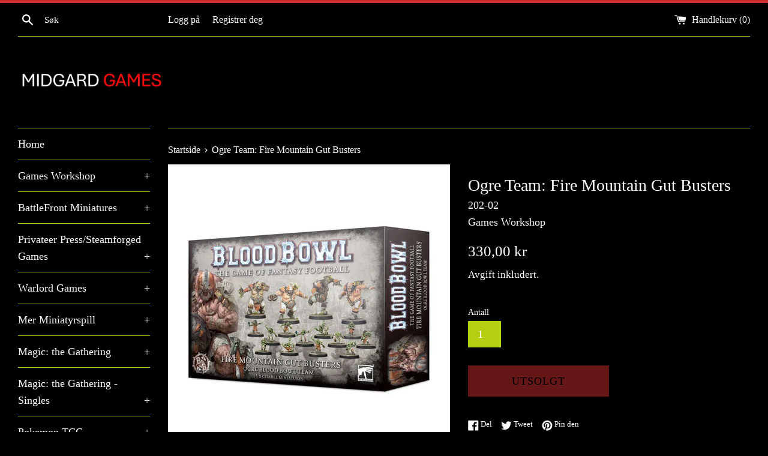

--- FILE ---
content_type: text/html; charset=utf-8
request_url: https://midgardgames.no/products/ogre-team-fire-mountain-gut-busters
body_size: 36693
content:
<!doctype html>
<html class="supports-no-js" lang="nb">
<head>
  <meta charset="utf-8">
  <!-- Google tag (gtag.js) -->
  <script async src="https://www.googletagmanager.com/gtag/js?id=G-DKLCNYGNGY"></script>
  <script>
      window.dataLayer = window.dataLayer || [];
      function gtag(){dataLayer.push(arguments);}
      gtag('js', new Date());

      gtag('config', 'G-DKLCNYGNGY');
  </script>
  <meta http-equiv="X-UA-Compatible" content="IE=edge,chrome=1">
  <meta name="viewport" content="width=device-width,initial-scale=1">
  <meta name="theme-color" content="">
  <link rel="canonical" href="https://midgardgames.no/products/ogre-team-fire-mountain-gut-busters">

  

  <title>
  Ogre Team: Fire Mountain Gut Busters &ndash; Midgard Games
  </title>

  
    <meta name="description" content="Ogres are natural Blood Bowl players, with a long tradition of playing for other teams who can afford to feed them (woe betide the coach who fails to account for their appetite). Ogre teams, however, bring a new level of violence to the game, as their rosters feature not just one or two of these massive brutes, but oft">
  

  <!-- /snippets/social-meta-tags.liquid -->




<meta property="og:site_name" content="Midgard Games">
<meta property="og:url" content="https://midgardgames.no/products/ogre-team-fire-mountain-gut-busters">
<meta property="og:title" content="Ogre Team: Fire Mountain Gut Busters">
<meta property="og:type" content="product">
<meta property="og:description" content="Ogres are natural Blood Bowl players, with a long tradition of playing for other teams who can afford to feed them (woe betide the coach who fails to account for their appetite). Ogre teams, however, bring a new level of violence to the game, as their rosters feature not just one or two of these massive brutes, but oft">

  <meta property="og:price:amount" content="330,00">
  <meta property="og:price:currency" content="NOK">

<meta property="og:image" content="http://midgardgames.no/cdn/shop/products/Bilde_2022-03-17_111038_1200x1200.png?v=1647511843">
<meta property="og:image:secure_url" content="https://midgardgames.no/cdn/shop/products/Bilde_2022-03-17_111038_1200x1200.png?v=1647511843">


<meta name="twitter:card" content="summary_large_image">
<meta name="twitter:title" content="Ogre Team: Fire Mountain Gut Busters">
<meta name="twitter:description" content="Ogres are natural Blood Bowl players, with a long tradition of playing for other teams who can afford to feed them (woe betide the coach who fails to account for their appetite). Ogre teams, however, bring a new level of violence to the game, as their rosters feature not just one or two of these massive brutes, but oft">

  <style data-shopify>
  :root {
    --color-body-text: #ffffff;
    --color-body: #000000;
  }
</style>


  <script>
    document.documentElement.className = document.documentElement.className.replace('supports-no-js', 'supports-js');

    var theme = {
      strings: {
        addToCart: "Legg i handlekurv",
        itemAddedToCart: "Vare lagt til i handlekurv!",
        soldOut: "Utsolgt",
        unavailable: "Utilgjengelig",
        viewCart: "Vis handlekurv",
        zoomClose: "Lukk (esc)",
        zoomPrev: "Forrige (Venstre piltast)",
        zoomNext: "Neste (Høyre piltast)"
      },
      mapStrings: {
        addressError: "Feil under oppslag av den adressen",
        addressNoResults: "Ingen resultater for den adressen",
        addressQueryLimit: "Du har overskredet bruksgrensen for Google API. Vurder å oppgradere til et \u003ca href=\"https:\/\/developers.google.com\/maps\/premium\/usage-limits\"\u003ePremiumsabonnement\u003c\/a\u003e.",
        authError: "Det oppsto et problem under godkjenning av Google Maps-kontoen."
      }
    };</script>

  <link href="//midgardgames.no/cdn/shop/t/6/assets/theme.scss.css?v=114155654695401001371765062406" rel="stylesheet" type="text/css" media="all" />

  <script>window.performance && window.performance.mark && window.performance.mark('shopify.content_for_header.start');</script><meta id="shopify-digital-wallet" name="shopify-digital-wallet" content="/63001690344/digital_wallets/dialog">
<meta name="shopify-checkout-api-token" content="8c1525942b4045b8796b38488d78ec43">
<meta id="in-context-paypal-metadata" data-shop-id="63001690344" data-venmo-supported="false" data-environment="production" data-locale="en_US" data-paypal-v4="true" data-currency="NOK">
<link rel="alternate" type="application/json+oembed" href="https://midgardgames.no/products/ogre-team-fire-mountain-gut-busters.oembed">
<script async="async" src="/checkouts/internal/preloads.js?locale=nb-NO"></script>
<link rel="preconnect" href="https://shop.app" crossorigin="anonymous">
<script async="async" src="https://shop.app/checkouts/internal/preloads.js?locale=nb-NO&shop_id=63001690344" crossorigin="anonymous"></script>
<script id="apple-pay-shop-capabilities" type="application/json">{"shopId":63001690344,"countryCode":"NO","currencyCode":"NOK","merchantCapabilities":["supports3DS"],"merchantId":"gid:\/\/shopify\/Shop\/63001690344","merchantName":"Midgard Games","requiredBillingContactFields":["postalAddress","email","phone"],"requiredShippingContactFields":["postalAddress","email","phone"],"shippingType":"shipping","supportedNetworks":["visa","masterCard","amex"],"total":{"type":"pending","label":"Midgard Games","amount":"1.00"},"shopifyPaymentsEnabled":true,"supportsSubscriptions":true}</script>
<script id="shopify-features" type="application/json">{"accessToken":"8c1525942b4045b8796b38488d78ec43","betas":["rich-media-storefront-analytics"],"domain":"midgardgames.no","predictiveSearch":true,"shopId":63001690344,"locale":"nb"}</script>
<script>var Shopify = Shopify || {};
Shopify.shop = "midgardgames.myshopify.com";
Shopify.locale = "nb";
Shopify.currency = {"active":"NOK","rate":"1.0"};
Shopify.country = "NO";
Shopify.theme = {"name":"Simple","id":130875392232,"schema_name":"Simple","schema_version":"12.6.1","theme_store_id":578,"role":"main"};
Shopify.theme.handle = "null";
Shopify.theme.style = {"id":null,"handle":null};
Shopify.cdnHost = "midgardgames.no/cdn";
Shopify.routes = Shopify.routes || {};
Shopify.routes.root = "/";</script>
<script type="module">!function(o){(o.Shopify=o.Shopify||{}).modules=!0}(window);</script>
<script>!function(o){function n(){var o=[];function n(){o.push(Array.prototype.slice.apply(arguments))}return n.q=o,n}var t=o.Shopify=o.Shopify||{};t.loadFeatures=n(),t.autoloadFeatures=n()}(window);</script>
<script>
  window.ShopifyPay = window.ShopifyPay || {};
  window.ShopifyPay.apiHost = "shop.app\/pay";
  window.ShopifyPay.redirectState = null;
</script>
<script id="shop-js-analytics" type="application/json">{"pageType":"product"}</script>
<script defer="defer" async type="module" src="//midgardgames.no/cdn/shopifycloud/shop-js/modules/v2/client.init-shop-cart-sync_Cq55waMD.nb.esm.js"></script>
<script defer="defer" async type="module" src="//midgardgames.no/cdn/shopifycloud/shop-js/modules/v2/chunk.common_DIOnffBL.esm.js"></script>
<script defer="defer" async type="module" src="//midgardgames.no/cdn/shopifycloud/shop-js/modules/v2/chunk.modal_DOnzx6pZ.esm.js"></script>
<script type="module">
  await import("//midgardgames.no/cdn/shopifycloud/shop-js/modules/v2/client.init-shop-cart-sync_Cq55waMD.nb.esm.js");
await import("//midgardgames.no/cdn/shopifycloud/shop-js/modules/v2/chunk.common_DIOnffBL.esm.js");
await import("//midgardgames.no/cdn/shopifycloud/shop-js/modules/v2/chunk.modal_DOnzx6pZ.esm.js");

  window.Shopify.SignInWithShop?.initShopCartSync?.({"fedCMEnabled":true,"windoidEnabled":true});

</script>
<script>
  window.Shopify = window.Shopify || {};
  if (!window.Shopify.featureAssets) window.Shopify.featureAssets = {};
  window.Shopify.featureAssets['shop-js'] = {"shop-cart-sync":["modules/v2/client.shop-cart-sync_CAgs5zml.nb.esm.js","modules/v2/chunk.common_DIOnffBL.esm.js","modules/v2/chunk.modal_DOnzx6pZ.esm.js"],"init-fed-cm":["modules/v2/client.init-fed-cm_DrX9I7k5.nb.esm.js","modules/v2/chunk.common_DIOnffBL.esm.js","modules/v2/chunk.modal_DOnzx6pZ.esm.js"],"shop-cash-offers":["modules/v2/client.shop-cash-offers_BmBPxOS5.nb.esm.js","modules/v2/chunk.common_DIOnffBL.esm.js","modules/v2/chunk.modal_DOnzx6pZ.esm.js"],"shop-login-button":["modules/v2/client.shop-login-button_Cbt4gpWd.nb.esm.js","modules/v2/chunk.common_DIOnffBL.esm.js","modules/v2/chunk.modal_DOnzx6pZ.esm.js"],"pay-button":["modules/v2/client.pay-button_ajdesR0m.nb.esm.js","modules/v2/chunk.common_DIOnffBL.esm.js","modules/v2/chunk.modal_DOnzx6pZ.esm.js"],"shop-button":["modules/v2/client.shop-button_Bhv4hUud.nb.esm.js","modules/v2/chunk.common_DIOnffBL.esm.js","modules/v2/chunk.modal_DOnzx6pZ.esm.js"],"avatar":["modules/v2/client.avatar_BTnouDA3.nb.esm.js"],"init-windoid":["modules/v2/client.init-windoid_D_P6-XHV.nb.esm.js","modules/v2/chunk.common_DIOnffBL.esm.js","modules/v2/chunk.modal_DOnzx6pZ.esm.js"],"init-shop-for-new-customer-accounts":["modules/v2/client.init-shop-for-new-customer-accounts_BdI19Gca.nb.esm.js","modules/v2/client.shop-login-button_Cbt4gpWd.nb.esm.js","modules/v2/chunk.common_DIOnffBL.esm.js","modules/v2/chunk.modal_DOnzx6pZ.esm.js"],"init-shop-email-lookup-coordinator":["modules/v2/client.init-shop-email-lookup-coordinator_XaQ2lRvL.nb.esm.js","modules/v2/chunk.common_DIOnffBL.esm.js","modules/v2/chunk.modal_DOnzx6pZ.esm.js"],"init-shop-cart-sync":["modules/v2/client.init-shop-cart-sync_Cq55waMD.nb.esm.js","modules/v2/chunk.common_DIOnffBL.esm.js","modules/v2/chunk.modal_DOnzx6pZ.esm.js"],"shop-toast-manager":["modules/v2/client.shop-toast-manager_4VL1aVFm.nb.esm.js","modules/v2/chunk.common_DIOnffBL.esm.js","modules/v2/chunk.modal_DOnzx6pZ.esm.js"],"init-customer-accounts":["modules/v2/client.init-customer-accounts_i_V09SvK.nb.esm.js","modules/v2/client.shop-login-button_Cbt4gpWd.nb.esm.js","modules/v2/chunk.common_DIOnffBL.esm.js","modules/v2/chunk.modal_DOnzx6pZ.esm.js"],"init-customer-accounts-sign-up":["modules/v2/client.init-customer-accounts-sign-up_CexgHhXg.nb.esm.js","modules/v2/client.shop-login-button_Cbt4gpWd.nb.esm.js","modules/v2/chunk.common_DIOnffBL.esm.js","modules/v2/chunk.modal_DOnzx6pZ.esm.js"],"shop-follow-button":["modules/v2/client.shop-follow-button_t-lWk6Ze.nb.esm.js","modules/v2/chunk.common_DIOnffBL.esm.js","modules/v2/chunk.modal_DOnzx6pZ.esm.js"],"checkout-modal":["modules/v2/client.checkout-modal_BEl3SBi-.nb.esm.js","modules/v2/chunk.common_DIOnffBL.esm.js","modules/v2/chunk.modal_DOnzx6pZ.esm.js"],"shop-login":["modules/v2/client.shop-login_C0eRt4-r.nb.esm.js","modules/v2/chunk.common_DIOnffBL.esm.js","modules/v2/chunk.modal_DOnzx6pZ.esm.js"],"lead-capture":["modules/v2/client.lead-capture_Bc74e5by.nb.esm.js","modules/v2/chunk.common_DIOnffBL.esm.js","modules/v2/chunk.modal_DOnzx6pZ.esm.js"],"payment-terms":["modules/v2/client.payment-terms_BbYDkzXK.nb.esm.js","modules/v2/chunk.common_DIOnffBL.esm.js","modules/v2/chunk.modal_DOnzx6pZ.esm.js"]};
</script>
<script id="__st">var __st={"a":63001690344,"offset":3600,"reqid":"ed42de3a-695e-49e5-b5b9-af436eaffb4f-1769067233","pageurl":"midgardgames.no\/products\/ogre-team-fire-mountain-gut-busters","u":"838ee4c5dbfe","p":"product","rtyp":"product","rid":7684223926504};</script>
<script>window.ShopifyPaypalV4VisibilityTracking = true;</script>
<script id="captcha-bootstrap">!function(){'use strict';const t='contact',e='account',n='new_comment',o=[[t,t],['blogs',n],['comments',n],[t,'customer']],c=[[e,'customer_login'],[e,'guest_login'],[e,'recover_customer_password'],[e,'create_customer']],r=t=>t.map((([t,e])=>`form[action*='/${t}']:not([data-nocaptcha='true']) input[name='form_type'][value='${e}']`)).join(','),a=t=>()=>t?[...document.querySelectorAll(t)].map((t=>t.form)):[];function s(){const t=[...o],e=r(t);return a(e)}const i='password',u='form_key',d=['recaptcha-v3-token','g-recaptcha-response','h-captcha-response',i],f=()=>{try{return window.sessionStorage}catch{return}},m='__shopify_v',_=t=>t.elements[u];function p(t,e,n=!1){try{const o=window.sessionStorage,c=JSON.parse(o.getItem(e)),{data:r}=function(t){const{data:e,action:n}=t;return t[m]||n?{data:e,action:n}:{data:t,action:n}}(c);for(const[e,n]of Object.entries(r))t.elements[e]&&(t.elements[e].value=n);n&&o.removeItem(e)}catch(o){console.error('form repopulation failed',{error:o})}}const l='form_type',E='cptcha';function T(t){t.dataset[E]=!0}const w=window,h=w.document,L='Shopify',v='ce_forms',y='captcha';let A=!1;((t,e)=>{const n=(g='f06e6c50-85a8-45c8-87d0-21a2b65856fe',I='https://cdn.shopify.com/shopifycloud/storefront-forms-hcaptcha/ce_storefront_forms_captcha_hcaptcha.v1.5.2.iife.js',D={infoText:'Beskyttet av hCaptcha',privacyText:'Personvern',termsText:'Vilkår'},(t,e,n)=>{const o=w[L][v],c=o.bindForm;if(c)return c(t,g,e,D).then(n);var r;o.q.push([[t,g,e,D],n]),r=I,A||(h.body.append(Object.assign(h.createElement('script'),{id:'captcha-provider',async:!0,src:r})),A=!0)});var g,I,D;w[L]=w[L]||{},w[L][v]=w[L][v]||{},w[L][v].q=[],w[L][y]=w[L][y]||{},w[L][y].protect=function(t,e){n(t,void 0,e),T(t)},Object.freeze(w[L][y]),function(t,e,n,w,h,L){const[v,y,A,g]=function(t,e,n){const i=e?o:[],u=t?c:[],d=[...i,...u],f=r(d),m=r(i),_=r(d.filter((([t,e])=>n.includes(e))));return[a(f),a(m),a(_),s()]}(w,h,L),I=t=>{const e=t.target;return e instanceof HTMLFormElement?e:e&&e.form},D=t=>v().includes(t);t.addEventListener('submit',(t=>{const e=I(t);if(!e)return;const n=D(e)&&!e.dataset.hcaptchaBound&&!e.dataset.recaptchaBound,o=_(e),c=g().includes(e)&&(!o||!o.value);(n||c)&&t.preventDefault(),c&&!n&&(function(t){try{if(!f())return;!function(t){const e=f();if(!e)return;const n=_(t);if(!n)return;const o=n.value;o&&e.removeItem(o)}(t);const e=Array.from(Array(32),(()=>Math.random().toString(36)[2])).join('');!function(t,e){_(t)||t.append(Object.assign(document.createElement('input'),{type:'hidden',name:u})),t.elements[u].value=e}(t,e),function(t,e){const n=f();if(!n)return;const o=[...t.querySelectorAll(`input[type='${i}']`)].map((({name:t})=>t)),c=[...d,...o],r={};for(const[a,s]of new FormData(t).entries())c.includes(a)||(r[a]=s);n.setItem(e,JSON.stringify({[m]:1,action:t.action,data:r}))}(t,e)}catch(e){console.error('failed to persist form',e)}}(e),e.submit())}));const S=(t,e)=>{t&&!t.dataset[E]&&(n(t,e.some((e=>e===t))),T(t))};for(const o of['focusin','change'])t.addEventListener(o,(t=>{const e=I(t);D(e)&&S(e,y())}));const B=e.get('form_key'),M=e.get(l),P=B&&M;t.addEventListener('DOMContentLoaded',(()=>{const t=y();if(P)for(const e of t)e.elements[l].value===M&&p(e,B);[...new Set([...A(),...v().filter((t=>'true'===t.dataset.shopifyCaptcha))])].forEach((e=>S(e,t)))}))}(h,new URLSearchParams(w.location.search),n,t,e,['guest_login'])})(!0,!0)}();</script>
<script integrity="sha256-4kQ18oKyAcykRKYeNunJcIwy7WH5gtpwJnB7kiuLZ1E=" data-source-attribution="shopify.loadfeatures" defer="defer" src="//midgardgames.no/cdn/shopifycloud/storefront/assets/storefront/load_feature-a0a9edcb.js" crossorigin="anonymous"></script>
<script crossorigin="anonymous" defer="defer" src="//midgardgames.no/cdn/shopifycloud/storefront/assets/shopify_pay/storefront-65b4c6d7.js?v=20250812"></script>
<script data-source-attribution="shopify.dynamic_checkout.dynamic.init">var Shopify=Shopify||{};Shopify.PaymentButton=Shopify.PaymentButton||{isStorefrontPortableWallets:!0,init:function(){window.Shopify.PaymentButton.init=function(){};var t=document.createElement("script");t.src="https://midgardgames.no/cdn/shopifycloud/portable-wallets/latest/portable-wallets.nb.js",t.type="module",document.head.appendChild(t)}};
</script>
<script data-source-attribution="shopify.dynamic_checkout.buyer_consent">
  function portableWalletsHideBuyerConsent(e){var t=document.getElementById("shopify-buyer-consent"),n=document.getElementById("shopify-subscription-policy-button");t&&n&&(t.classList.add("hidden"),t.setAttribute("aria-hidden","true"),n.removeEventListener("click",e))}function portableWalletsShowBuyerConsent(e){var t=document.getElementById("shopify-buyer-consent"),n=document.getElementById("shopify-subscription-policy-button");t&&n&&(t.classList.remove("hidden"),t.removeAttribute("aria-hidden"),n.addEventListener("click",e))}window.Shopify?.PaymentButton&&(window.Shopify.PaymentButton.hideBuyerConsent=portableWalletsHideBuyerConsent,window.Shopify.PaymentButton.showBuyerConsent=portableWalletsShowBuyerConsent);
</script>
<script>
  function portableWalletsCleanup(e){e&&e.src&&console.error("Failed to load portable wallets script "+e.src);var t=document.querySelectorAll("shopify-accelerated-checkout .shopify-payment-button__skeleton, shopify-accelerated-checkout-cart .wallet-cart-button__skeleton"),e=document.getElementById("shopify-buyer-consent");for(let e=0;e<t.length;e++)t[e].remove();e&&e.remove()}function portableWalletsNotLoadedAsModule(e){e instanceof ErrorEvent&&"string"==typeof e.message&&e.message.includes("import.meta")&&"string"==typeof e.filename&&e.filename.includes("portable-wallets")&&(window.removeEventListener("error",portableWalletsNotLoadedAsModule),window.Shopify.PaymentButton.failedToLoad=e,"loading"===document.readyState?document.addEventListener("DOMContentLoaded",window.Shopify.PaymentButton.init):window.Shopify.PaymentButton.init())}window.addEventListener("error",portableWalletsNotLoadedAsModule);
</script>

<script type="module" src="https://midgardgames.no/cdn/shopifycloud/portable-wallets/latest/portable-wallets.nb.js" onError="portableWalletsCleanup(this)" crossorigin="anonymous"></script>
<script nomodule>
  document.addEventListener("DOMContentLoaded", portableWalletsCleanup);
</script>

<script id='scb4127' type='text/javascript' async='' src='https://midgardgames.no/cdn/shopifycloud/privacy-banner/storefront-banner.js'></script><link id="shopify-accelerated-checkout-styles" rel="stylesheet" media="screen" href="https://midgardgames.no/cdn/shopifycloud/portable-wallets/latest/accelerated-checkout-backwards-compat.css" crossorigin="anonymous">
<style id="shopify-accelerated-checkout-cart">
        #shopify-buyer-consent {
  margin-top: 1em;
  display: inline-block;
  width: 100%;
}

#shopify-buyer-consent.hidden {
  display: none;
}

#shopify-subscription-policy-button {
  background: none;
  border: none;
  padding: 0;
  text-decoration: underline;
  font-size: inherit;
  cursor: pointer;
}

#shopify-subscription-policy-button::before {
  box-shadow: none;
}

      </style>

<script>window.performance && window.performance.mark && window.performance.mark('shopify.content_for_header.end');</script>

  <script src="//midgardgames.no/cdn/shop/t/6/assets/jquery-1.11.0.min.js?v=32460426840832490021645266231" type="text/javascript"></script>
  <script src="//midgardgames.no/cdn/shop/t/6/assets/modernizr.min.js?v=44044439420609591321645266232" type="text/javascript"></script>

  <script src="//midgardgames.no/cdn/shop/t/6/assets/lazysizes.min.js?v=155223123402716617051645266232" async="async"></script>

  
<script>
  var variantStock = {};
</script>
  <!-- BEGIN app block: shopify://apps/boost-ai-search-filter/blocks/instant-search-app-embedded/7fc998ae-a150-4367-bab8-505d8a4503f7 --><script type="text/javascript">(function a(){!window.boostWidgetIntegration&&(window.boostWidgetIntegration={});const b=window.boostWidgetIntegration;!b.taeSettings&&(b.taeSettings={});const c=b.taeSettings;c.instantSearch={enabled:!0}})()</script><!-- END app block --><script src="https://cdn.shopify.com/extensions/19689677-6488-4a31-adf3-fcf4359c5fd9/forms-2295/assets/shopify-forms-loader.js" type="text/javascript" defer="defer"></script>
<link href="https://monorail-edge.shopifysvc.com" rel="dns-prefetch">
<script>(function(){if ("sendBeacon" in navigator && "performance" in window) {try {var session_token_from_headers = performance.getEntriesByType('navigation')[0].serverTiming.find(x => x.name == '_s').description;} catch {var session_token_from_headers = undefined;}var session_cookie_matches = document.cookie.match(/_shopify_s=([^;]*)/);var session_token_from_cookie = session_cookie_matches && session_cookie_matches.length === 2 ? session_cookie_matches[1] : "";var session_token = session_token_from_headers || session_token_from_cookie || "";function handle_abandonment_event(e) {var entries = performance.getEntries().filter(function(entry) {return /monorail-edge.shopifysvc.com/.test(entry.name);});if (!window.abandonment_tracked && entries.length === 0) {window.abandonment_tracked = true;var currentMs = Date.now();var navigation_start = performance.timing.navigationStart;var payload = {shop_id: 63001690344,url: window.location.href,navigation_start,duration: currentMs - navigation_start,session_token,page_type: "product"};window.navigator.sendBeacon("https://monorail-edge.shopifysvc.com/v1/produce", JSON.stringify({schema_id: "online_store_buyer_site_abandonment/1.1",payload: payload,metadata: {event_created_at_ms: currentMs,event_sent_at_ms: currentMs}}));}}window.addEventListener('pagehide', handle_abandonment_event);}}());</script>
<script id="web-pixels-manager-setup">(function e(e,d,r,n,o){if(void 0===o&&(o={}),!Boolean(null===(a=null===(i=window.Shopify)||void 0===i?void 0:i.analytics)||void 0===a?void 0:a.replayQueue)){var i,a;window.Shopify=window.Shopify||{};var t=window.Shopify;t.analytics=t.analytics||{};var s=t.analytics;s.replayQueue=[],s.publish=function(e,d,r){return s.replayQueue.push([e,d,r]),!0};try{self.performance.mark("wpm:start")}catch(e){}var l=function(){var e={modern:/Edge?\/(1{2}[4-9]|1[2-9]\d|[2-9]\d{2}|\d{4,})\.\d+(\.\d+|)|Firefox\/(1{2}[4-9]|1[2-9]\d|[2-9]\d{2}|\d{4,})\.\d+(\.\d+|)|Chrom(ium|e)\/(9{2}|\d{3,})\.\d+(\.\d+|)|(Maci|X1{2}).+ Version\/(15\.\d+|(1[6-9]|[2-9]\d|\d{3,})\.\d+)([,.]\d+|)( \(\w+\)|)( Mobile\/\w+|) Safari\/|Chrome.+OPR\/(9{2}|\d{3,})\.\d+\.\d+|(CPU[ +]OS|iPhone[ +]OS|CPU[ +]iPhone|CPU IPhone OS|CPU iPad OS)[ +]+(15[._]\d+|(1[6-9]|[2-9]\d|\d{3,})[._]\d+)([._]\d+|)|Android:?[ /-](13[3-9]|1[4-9]\d|[2-9]\d{2}|\d{4,})(\.\d+|)(\.\d+|)|Android.+Firefox\/(13[5-9]|1[4-9]\d|[2-9]\d{2}|\d{4,})\.\d+(\.\d+|)|Android.+Chrom(ium|e)\/(13[3-9]|1[4-9]\d|[2-9]\d{2}|\d{4,})\.\d+(\.\d+|)|SamsungBrowser\/([2-9]\d|\d{3,})\.\d+/,legacy:/Edge?\/(1[6-9]|[2-9]\d|\d{3,})\.\d+(\.\d+|)|Firefox\/(5[4-9]|[6-9]\d|\d{3,})\.\d+(\.\d+|)|Chrom(ium|e)\/(5[1-9]|[6-9]\d|\d{3,})\.\d+(\.\d+|)([\d.]+$|.*Safari\/(?![\d.]+ Edge\/[\d.]+$))|(Maci|X1{2}).+ Version\/(10\.\d+|(1[1-9]|[2-9]\d|\d{3,})\.\d+)([,.]\d+|)( \(\w+\)|)( Mobile\/\w+|) Safari\/|Chrome.+OPR\/(3[89]|[4-9]\d|\d{3,})\.\d+\.\d+|(CPU[ +]OS|iPhone[ +]OS|CPU[ +]iPhone|CPU IPhone OS|CPU iPad OS)[ +]+(10[._]\d+|(1[1-9]|[2-9]\d|\d{3,})[._]\d+)([._]\d+|)|Android:?[ /-](13[3-9]|1[4-9]\d|[2-9]\d{2}|\d{4,})(\.\d+|)(\.\d+|)|Mobile Safari.+OPR\/([89]\d|\d{3,})\.\d+\.\d+|Android.+Firefox\/(13[5-9]|1[4-9]\d|[2-9]\d{2}|\d{4,})\.\d+(\.\d+|)|Android.+Chrom(ium|e)\/(13[3-9]|1[4-9]\d|[2-9]\d{2}|\d{4,})\.\d+(\.\d+|)|Android.+(UC? ?Browser|UCWEB|U3)[ /]?(15\.([5-9]|\d{2,})|(1[6-9]|[2-9]\d|\d{3,})\.\d+)\.\d+|SamsungBrowser\/(5\.\d+|([6-9]|\d{2,})\.\d+)|Android.+MQ{2}Browser\/(14(\.(9|\d{2,})|)|(1[5-9]|[2-9]\d|\d{3,})(\.\d+|))(\.\d+|)|K[Aa][Ii]OS\/(3\.\d+|([4-9]|\d{2,})\.\d+)(\.\d+|)/},d=e.modern,r=e.legacy,n=navigator.userAgent;return n.match(d)?"modern":n.match(r)?"legacy":"unknown"}(),u="modern"===l?"modern":"legacy",c=(null!=n?n:{modern:"",legacy:""})[u],f=function(e){return[e.baseUrl,"/wpm","/b",e.hashVersion,"modern"===e.buildTarget?"m":"l",".js"].join("")}({baseUrl:d,hashVersion:r,buildTarget:u}),m=function(e){var d=e.version,r=e.bundleTarget,n=e.surface,o=e.pageUrl,i=e.monorailEndpoint;return{emit:function(e){var a=e.status,t=e.errorMsg,s=(new Date).getTime(),l=JSON.stringify({metadata:{event_sent_at_ms:s},events:[{schema_id:"web_pixels_manager_load/3.1",payload:{version:d,bundle_target:r,page_url:o,status:a,surface:n,error_msg:t},metadata:{event_created_at_ms:s}}]});if(!i)return console&&console.warn&&console.warn("[Web Pixels Manager] No Monorail endpoint provided, skipping logging."),!1;try{return self.navigator.sendBeacon.bind(self.navigator)(i,l)}catch(e){}var u=new XMLHttpRequest;try{return u.open("POST",i,!0),u.setRequestHeader("Content-Type","text/plain"),u.send(l),!0}catch(e){return console&&console.warn&&console.warn("[Web Pixels Manager] Got an unhandled error while logging to Monorail."),!1}}}}({version:r,bundleTarget:l,surface:e.surface,pageUrl:self.location.href,monorailEndpoint:e.monorailEndpoint});try{o.browserTarget=l,function(e){var d=e.src,r=e.async,n=void 0===r||r,o=e.onload,i=e.onerror,a=e.sri,t=e.scriptDataAttributes,s=void 0===t?{}:t,l=document.createElement("script"),u=document.querySelector("head"),c=document.querySelector("body");if(l.async=n,l.src=d,a&&(l.integrity=a,l.crossOrigin="anonymous"),s)for(var f in s)if(Object.prototype.hasOwnProperty.call(s,f))try{l.dataset[f]=s[f]}catch(e){}if(o&&l.addEventListener("load",o),i&&l.addEventListener("error",i),u)u.appendChild(l);else{if(!c)throw new Error("Did not find a head or body element to append the script");c.appendChild(l)}}({src:f,async:!0,onload:function(){if(!function(){var e,d;return Boolean(null===(d=null===(e=window.Shopify)||void 0===e?void 0:e.analytics)||void 0===d?void 0:d.initialized)}()){var d=window.webPixelsManager.init(e)||void 0;if(d){var r=window.Shopify.analytics;r.replayQueue.forEach((function(e){var r=e[0],n=e[1],o=e[2];d.publishCustomEvent(r,n,o)})),r.replayQueue=[],r.publish=d.publishCustomEvent,r.visitor=d.visitor,r.initialized=!0}}},onerror:function(){return m.emit({status:"failed",errorMsg:"".concat(f," has failed to load")})},sri:function(e){var d=/^sha384-[A-Za-z0-9+/=]+$/;return"string"==typeof e&&d.test(e)}(c)?c:"",scriptDataAttributes:o}),m.emit({status:"loading"})}catch(e){m.emit({status:"failed",errorMsg:(null==e?void 0:e.message)||"Unknown error"})}}})({shopId: 63001690344,storefrontBaseUrl: "https://midgardgames.no",extensionsBaseUrl: "https://extensions.shopifycdn.com/cdn/shopifycloud/web-pixels-manager",monorailEndpoint: "https://monorail-edge.shopifysvc.com/unstable/produce_batch",surface: "storefront-renderer",enabledBetaFlags: ["2dca8a86"],webPixelsConfigList: [{"id":"shopify-app-pixel","configuration":"{}","eventPayloadVersion":"v1","runtimeContext":"STRICT","scriptVersion":"0450","apiClientId":"shopify-pixel","type":"APP","privacyPurposes":["ANALYTICS","MARKETING"]},{"id":"shopify-custom-pixel","eventPayloadVersion":"v1","runtimeContext":"LAX","scriptVersion":"0450","apiClientId":"shopify-pixel","type":"CUSTOM","privacyPurposes":["ANALYTICS","MARKETING"]}],isMerchantRequest: false,initData: {"shop":{"name":"Midgard Games","paymentSettings":{"currencyCode":"NOK"},"myshopifyDomain":"midgardgames.myshopify.com","countryCode":"NO","storefrontUrl":"https:\/\/midgardgames.no"},"customer":null,"cart":null,"checkout":null,"productVariants":[{"price":{"amount":330.0,"currencyCode":"NOK"},"product":{"title":"Ogre Team: Fire Mountain Gut Busters","vendor":"Games Workshop","id":"7684223926504","untranslatedTitle":"Ogre Team: Fire Mountain Gut Busters","url":"\/products\/ogre-team-fire-mountain-gut-busters","type":"GW Boxed Games"},"id":"42858709745896","image":{"src":"\/\/midgardgames.no\/cdn\/shop\/products\/Bilde_2022-03-17_111038.png?v=1647511843"},"sku":"202-02","title":"Default Title","untranslatedTitle":"Default Title"}],"purchasingCompany":null},},"https://midgardgames.no/cdn","fcfee988w5aeb613cpc8e4bc33m6693e112",{"modern":"","legacy":""},{"shopId":"63001690344","storefrontBaseUrl":"https:\/\/midgardgames.no","extensionBaseUrl":"https:\/\/extensions.shopifycdn.com\/cdn\/shopifycloud\/web-pixels-manager","surface":"storefront-renderer","enabledBetaFlags":"[\"2dca8a86\"]","isMerchantRequest":"false","hashVersion":"fcfee988w5aeb613cpc8e4bc33m6693e112","publish":"custom","events":"[[\"page_viewed\",{}],[\"product_viewed\",{\"productVariant\":{\"price\":{\"amount\":330.0,\"currencyCode\":\"NOK\"},\"product\":{\"title\":\"Ogre Team: Fire Mountain Gut Busters\",\"vendor\":\"Games Workshop\",\"id\":\"7684223926504\",\"untranslatedTitle\":\"Ogre Team: Fire Mountain Gut Busters\",\"url\":\"\/products\/ogre-team-fire-mountain-gut-busters\",\"type\":\"GW Boxed Games\"},\"id\":\"42858709745896\",\"image\":{\"src\":\"\/\/midgardgames.no\/cdn\/shop\/products\/Bilde_2022-03-17_111038.png?v=1647511843\"},\"sku\":\"202-02\",\"title\":\"Default Title\",\"untranslatedTitle\":\"Default Title\"}}]]"});</script><script>
  window.ShopifyAnalytics = window.ShopifyAnalytics || {};
  window.ShopifyAnalytics.meta = window.ShopifyAnalytics.meta || {};
  window.ShopifyAnalytics.meta.currency = 'NOK';
  var meta = {"product":{"id":7684223926504,"gid":"gid:\/\/shopify\/Product\/7684223926504","vendor":"Games Workshop","type":"GW Boxed Games","handle":"ogre-team-fire-mountain-gut-busters","variants":[{"id":42858709745896,"price":33000,"name":"Ogre Team: Fire Mountain Gut Busters","public_title":null,"sku":"202-02"}],"remote":false},"page":{"pageType":"product","resourceType":"product","resourceId":7684223926504,"requestId":"ed42de3a-695e-49e5-b5b9-af436eaffb4f-1769067233"}};
  for (var attr in meta) {
    window.ShopifyAnalytics.meta[attr] = meta[attr];
  }
</script>
<script class="analytics">
  (function () {
    var customDocumentWrite = function(content) {
      var jquery = null;

      if (window.jQuery) {
        jquery = window.jQuery;
      } else if (window.Checkout && window.Checkout.$) {
        jquery = window.Checkout.$;
      }

      if (jquery) {
        jquery('body').append(content);
      }
    };

    var hasLoggedConversion = function(token) {
      if (token) {
        return document.cookie.indexOf('loggedConversion=' + token) !== -1;
      }
      return false;
    }

    var setCookieIfConversion = function(token) {
      if (token) {
        var twoMonthsFromNow = new Date(Date.now());
        twoMonthsFromNow.setMonth(twoMonthsFromNow.getMonth() + 2);

        document.cookie = 'loggedConversion=' + token + '; expires=' + twoMonthsFromNow;
      }
    }

    var trekkie = window.ShopifyAnalytics.lib = window.trekkie = window.trekkie || [];
    if (trekkie.integrations) {
      return;
    }
    trekkie.methods = [
      'identify',
      'page',
      'ready',
      'track',
      'trackForm',
      'trackLink'
    ];
    trekkie.factory = function(method) {
      return function() {
        var args = Array.prototype.slice.call(arguments);
        args.unshift(method);
        trekkie.push(args);
        return trekkie;
      };
    };
    for (var i = 0; i < trekkie.methods.length; i++) {
      var key = trekkie.methods[i];
      trekkie[key] = trekkie.factory(key);
    }
    trekkie.load = function(config) {
      trekkie.config = config || {};
      trekkie.config.initialDocumentCookie = document.cookie;
      var first = document.getElementsByTagName('script')[0];
      var script = document.createElement('script');
      script.type = 'text/javascript';
      script.onerror = function(e) {
        var scriptFallback = document.createElement('script');
        scriptFallback.type = 'text/javascript';
        scriptFallback.onerror = function(error) {
                var Monorail = {
      produce: function produce(monorailDomain, schemaId, payload) {
        var currentMs = new Date().getTime();
        var event = {
          schema_id: schemaId,
          payload: payload,
          metadata: {
            event_created_at_ms: currentMs,
            event_sent_at_ms: currentMs
          }
        };
        return Monorail.sendRequest("https://" + monorailDomain + "/v1/produce", JSON.stringify(event));
      },
      sendRequest: function sendRequest(endpointUrl, payload) {
        // Try the sendBeacon API
        if (window && window.navigator && typeof window.navigator.sendBeacon === 'function' && typeof window.Blob === 'function' && !Monorail.isIos12()) {
          var blobData = new window.Blob([payload], {
            type: 'text/plain'
          });

          if (window.navigator.sendBeacon(endpointUrl, blobData)) {
            return true;
          } // sendBeacon was not successful

        } // XHR beacon

        var xhr = new XMLHttpRequest();

        try {
          xhr.open('POST', endpointUrl);
          xhr.setRequestHeader('Content-Type', 'text/plain');
          xhr.send(payload);
        } catch (e) {
          console.log(e);
        }

        return false;
      },
      isIos12: function isIos12() {
        return window.navigator.userAgent.lastIndexOf('iPhone; CPU iPhone OS 12_') !== -1 || window.navigator.userAgent.lastIndexOf('iPad; CPU OS 12_') !== -1;
      }
    };
    Monorail.produce('monorail-edge.shopifysvc.com',
      'trekkie_storefront_load_errors/1.1',
      {shop_id: 63001690344,
      theme_id: 130875392232,
      app_name: "storefront",
      context_url: window.location.href,
      source_url: "//midgardgames.no/cdn/s/trekkie.storefront.1bbfab421998800ff09850b62e84b8915387986d.min.js"});

        };
        scriptFallback.async = true;
        scriptFallback.src = '//midgardgames.no/cdn/s/trekkie.storefront.1bbfab421998800ff09850b62e84b8915387986d.min.js';
        first.parentNode.insertBefore(scriptFallback, first);
      };
      script.async = true;
      script.src = '//midgardgames.no/cdn/s/trekkie.storefront.1bbfab421998800ff09850b62e84b8915387986d.min.js';
      first.parentNode.insertBefore(script, first);
    };
    trekkie.load(
      {"Trekkie":{"appName":"storefront","development":false,"defaultAttributes":{"shopId":63001690344,"isMerchantRequest":null,"themeId":130875392232,"themeCityHash":"13787211605716916700","contentLanguage":"nb","currency":"NOK","eventMetadataId":"c360f42f-8b42-4778-a116-e457a5c3abcc"},"isServerSideCookieWritingEnabled":true,"monorailRegion":"shop_domain","enabledBetaFlags":["65f19447"]},"Session Attribution":{},"S2S":{"facebookCapiEnabled":false,"source":"trekkie-storefront-renderer","apiClientId":580111}}
    );

    var loaded = false;
    trekkie.ready(function() {
      if (loaded) return;
      loaded = true;

      window.ShopifyAnalytics.lib = window.trekkie;

      var originalDocumentWrite = document.write;
      document.write = customDocumentWrite;
      try { window.ShopifyAnalytics.merchantGoogleAnalytics.call(this); } catch(error) {};
      document.write = originalDocumentWrite;

      window.ShopifyAnalytics.lib.page(null,{"pageType":"product","resourceType":"product","resourceId":7684223926504,"requestId":"ed42de3a-695e-49e5-b5b9-af436eaffb4f-1769067233","shopifyEmitted":true});

      var match = window.location.pathname.match(/checkouts\/(.+)\/(thank_you|post_purchase)/)
      var token = match? match[1]: undefined;
      if (!hasLoggedConversion(token)) {
        setCookieIfConversion(token);
        window.ShopifyAnalytics.lib.track("Viewed Product",{"currency":"NOK","variantId":42858709745896,"productId":7684223926504,"productGid":"gid:\/\/shopify\/Product\/7684223926504","name":"Ogre Team: Fire Mountain Gut Busters","price":"330.00","sku":"202-02","brand":"Games Workshop","variant":null,"category":"GW Boxed Games","nonInteraction":true,"remote":false},undefined,undefined,{"shopifyEmitted":true});
      window.ShopifyAnalytics.lib.track("monorail:\/\/trekkie_storefront_viewed_product\/1.1",{"currency":"NOK","variantId":42858709745896,"productId":7684223926504,"productGid":"gid:\/\/shopify\/Product\/7684223926504","name":"Ogre Team: Fire Mountain Gut Busters","price":"330.00","sku":"202-02","brand":"Games Workshop","variant":null,"category":"GW Boxed Games","nonInteraction":true,"remote":false,"referer":"https:\/\/midgardgames.no\/products\/ogre-team-fire-mountain-gut-busters"});
      }
    });


        var eventsListenerScript = document.createElement('script');
        eventsListenerScript.async = true;
        eventsListenerScript.src = "//midgardgames.no/cdn/shopifycloud/storefront/assets/shop_events_listener-3da45d37.js";
        document.getElementsByTagName('head')[0].appendChild(eventsListenerScript);

})();</script>
<script
  defer
  src="https://midgardgames.no/cdn/shopifycloud/perf-kit/shopify-perf-kit-3.0.4.min.js"
  data-application="storefront-renderer"
  data-shop-id="63001690344"
  data-render-region="gcp-us-central1"
  data-page-type="product"
  data-theme-instance-id="130875392232"
  data-theme-name="Simple"
  data-theme-version="12.6.1"
  data-monorail-region="shop_domain"
  data-resource-timing-sampling-rate="10"
  data-shs="true"
  data-shs-beacon="true"
  data-shs-export-with-fetch="true"
  data-shs-logs-sample-rate="1"
  data-shs-beacon-endpoint="https://midgardgames.no/api/collect"
></script>
</head>

<body id="ogre-team-fire-mountain-gut-busters" class="template-product">

  <a class="in-page-link visually-hidden skip-link" href="#MainContent">Gå videre til innholdet</a>

  <div id="shopify-section-header" class="shopify-section">

  <style>
    .site-header__logo {
      width: 250px;
    }
    #HeaderLogoWrapper {
      max-width: 250px !important;
    }
  </style>
  <div class="page-border"></div>


<div class="site-wrapper">
  <div class="top-bar grid">

    <div class="grid__item medium-up--one-fifth small--one-half">
      <div class="top-bar__search">
        <a href="/search" class="medium-up--hide">
          <svg aria-hidden="true" focusable="false" role="presentation" class="icon icon-search" viewBox="0 0 20 20"><path fill="#444" d="M18.64 17.02l-5.31-5.31c.81-1.08 1.26-2.43 1.26-3.87C14.5 4.06 11.44 1 7.75 1S1 4.06 1 7.75s3.06 6.75 6.75 6.75c1.44 0 2.79-.45 3.87-1.26l5.31 5.31c.45.45 1.26.54 1.71.09.45-.36.45-1.17 0-1.62zM3.25 7.75c0-2.52 1.98-4.5 4.5-4.5s4.5 1.98 4.5 4.5-1.98 4.5-4.5 4.5-4.5-1.98-4.5-4.5z"/></svg>
        </a>
        <form action="/search" method="get" class="search-bar small--hide" role="search">
          
          <button type="submit" class="search-bar__submit">
            <svg aria-hidden="true" focusable="false" role="presentation" class="icon icon-search" viewBox="0 0 20 20"><path fill="#444" d="M18.64 17.02l-5.31-5.31c.81-1.08 1.26-2.43 1.26-3.87C14.5 4.06 11.44 1 7.75 1S1 4.06 1 7.75s3.06 6.75 6.75 6.75c1.44 0 2.79-.45 3.87-1.26l5.31 5.31c.45.45 1.26.54 1.71.09.45-.36.45-1.17 0-1.62zM3.25 7.75c0-2.52 1.98-4.5 4.5-4.5s4.5 1.98 4.5 4.5-1.98 4.5-4.5 4.5-4.5-1.98-4.5-4.5z"/></svg>
            <span class="icon__fallback-text">Søk</span>
          </button>
          <input type="search" name="q" class="search-bar__input" value="" placeholder="Søk" aria-label="Søk">
        </form>
      </div>
    </div>

    
      <div class="grid__item medium-up--two-fifths small--hide">
        <span class="customer-links small--hide">
          
            <a href="/account/login" id="customer_login_link">Logg på</a>
            <span class="vertical-divider"></span>
            <a href="/account/register" id="customer_register_link">Registrer deg</a>
          
        </span>
      </div>
    

    <div class="grid__item  medium-up--two-fifths  small--one-half text-right">
      <a href="/cart" class="site-header__cart">
        <svg aria-hidden="true" focusable="false" role="presentation" class="icon icon-cart" viewBox="0 0 20 20"><path fill="#444" d="M18.936 5.564c-.144-.175-.35-.207-.55-.207h-.003L6.774 4.286c-.272 0-.417.089-.491.18-.079.096-.16.263-.094.585l2.016 5.705c.163.407.642.673 1.068.673h8.401c.433 0 .854-.285.941-.725l.484-4.571c.045-.221-.015-.388-.163-.567z"/><path fill="#444" d="M17.107 12.5H7.659L4.98 4.117l-.362-1.059c-.138-.401-.292-.559-.695-.559H.924c-.411 0-.748.303-.748.714s.337.714.748.714h2.413l3.002 9.48c.126.38.295.52.942.52h9.825c.411 0 .748-.303.748-.714s-.336-.714-.748-.714zM10.424 16.23a1.498 1.498 0 1 1-2.997 0 1.498 1.498 0 0 1 2.997 0zM16.853 16.23a1.498 1.498 0 1 1-2.997 0 1.498 1.498 0 0 1 2.997 0z"/></svg>
        <span class="small--hide">
          Handlekurv
          (<span id="CartCount">0</span>)
        </span>
      </a>
    </div>
  </div>

  <hr class="small--hide hr--border">

  <header class="site-header grid medium-up--grid--table" role="banner">
    <div class="grid__item small--text-center">
      <div itemscope itemtype="http://schema.org/Organization">
        

          <div id="HeaderLogoWrapper" class="supports-js">
            <a href="/" itemprop="url" style="padding-top:36.96312364425163%; display: block;">
              <img id="HeaderLogo"
                   class="lazyload"
                   src="//midgardgames.no/cdn/shop/files/Logo_eaa25c2f-09bb-437e-b73d-7a9a4a719c8f_150x150.png?v=1716902703"
                   data-src="//midgardgames.no/cdn/shop/files/Logo_eaa25c2f-09bb-437e-b73d-7a9a4a719c8f_{width}x.png?v=1716902703"
                   data-widths="[180, 360, 540, 720, 900, 1080, 1296, 1512, 1728, 2048]"
                   data-aspectratio="0.968421052631579"
                   data-sizes="auto"
                   alt="Midgard Games"
                   itemprop="logo">
            </a>
          </div>
          <noscript>
            
            <a href="/" itemprop="url">
              <img class="site-header__logo" src="//midgardgames.no/cdn/shop/files/Logo_eaa25c2f-09bb-437e-b73d-7a9a4a719c8f_250x.png?v=1716902703"
              srcset="//midgardgames.no/cdn/shop/files/Logo_eaa25c2f-09bb-437e-b73d-7a9a4a719c8f_250x.png?v=1716902703 1x, //midgardgames.no/cdn/shop/files/Logo_eaa25c2f-09bb-437e-b73d-7a9a4a719c8f_250x@2x.png?v=1716902703 2x"
              alt="Midgard Games"
              itemprop="logo">
            </a>
          </noscript>
          
        
      </div>
    </div>
    
  </header>
</div>




</div>

    

  <div class="site-wrapper">

    <div class="grid">

      <div id="shopify-section-sidebar" class="shopify-section"><div data-section-id="sidebar" data-section-type="sidebar-section">
  <nav class="grid__item small--text-center medium-up--one-fifth" role="navigation">
    <hr class="hr--small medium-up--hide">
    <button id="ToggleMobileMenu" class="mobile-menu-icon medium-up--hide" aria-haspopup="true" aria-owns="SiteNav">
      <span class="line"></span>
      <span class="line"></span>
      <span class="line"></span>
      <span class="line"></span>
      <span class="icon__fallback-text">Meny</span>
    </button>
    <div id="SiteNav" class="site-nav" role="menu">
      <ul class="list--nav">
        
          
          
            <li class="site-nav__item">
              <a href="/" class="site-nav__link">Home</a>
            </li>
          
        
          
          
            

            

            <li class="site-nav--has-submenu site-nav__item">
              <button class="site-nav__link btn--link site-nav__expand" aria-expanded="false" aria-controls="Collapsible-2">
                Games Workshop
                <span class="site-nav__link__text" aria-hidden="true">+</span>
              </button>
              <ul id="Collapsible-2" class="site-nav__submenu site-nav__submenu--collapsed" aria-hidden="true" style="display: none;">
                
                  
                    

                    

                    <li class="site-nav--has-submenu">
                      <button class="site-nav__link btn--link site-nav__expand" aria-expanded="false" aria-controls="Collapsible-2-1">
                        Warhammer 40.000
                        <span class="site-nav__link__text" aria-hidden="true">+</span>
                      </button>
                      <ul id="Collapsible-2-1" class="site-nav__submenu site-nav__submenu--grandchild site-nav__submenu--collapsed" aria-hidden="true" style="display: none;">
                        
                          <li class="site-nav__grandchild">
                            <a href="/collections/warhammer-40-000-start-her-missions-and-campaigns" class="site-nav__link">Start Warhammer 40.000</a>
                          </li>
                        
                          <li class="site-nav__grandchild">
                            <a href="/collections/games-workshop-space-marines" class="site-nav__link">Space Marines</a>
                          </li>
                        
                          <li class="site-nav__grandchild">
                            <a href="/collections/warhammer-40-000-black-templar" class="site-nav__link">Space Marines: Black Templars</a>
                          </li>
                        
                          <li class="site-nav__grandchild">
                            <a href="/collections/warhammer-40-000-blood-angels" class="site-nav__link">Space Marines: Blood Angels</a>
                          </li>
                        
                          <li class="site-nav__grandchild">
                            <a href="/collections/warhammer-40-000-dark-angels" class="site-nav__link">Space Marines: Dark Angels</a>
                          </li>
                        
                          <li class="site-nav__grandchild">
                            <a href="/collections/warhammer-40-000-deathwatch" class="site-nav__link">Space Marines: Deathwatch</a>
                          </li>
                        
                          <li class="site-nav__grandchild">
                            <a href="/collections/warhammer-40-000-grey-knights" class="site-nav__link">Space Marines: Grey Knights</a>
                          </li>
                        
                          <li class="site-nav__grandchild">
                            <a href="/collections/warhammer-40-000-space-wolves" class="site-nav__link">Space Marines: Space Wolves</a>
                          </li>
                        
                          <li class="site-nav__grandchild">
                            <a href="/collections/games-workshop-adepta-sororitas" class="site-nav__link">Imperium Armies: Adepta Sororitas</a>
                          </li>
                        
                          <li class="site-nav__grandchild">
                            <a href="/collections/games-workshop-adepta-custodes" class="site-nav__link">Imperium Armies: Adeptus Custodes</a>
                          </li>
                        
                          <li class="site-nav__grandchild">
                            <a href="/collections/games-workshop-adeptus-mechanicus" class="site-nav__link">Imperium Armies: Adeptus Mechanicus</a>
                          </li>
                        
                          <li class="site-nav__grandchild">
                            <a href="/collections/games-workshop-astra-militarum" class="site-nav__link">Imperium Armies: Astra Militarum</a>
                          </li>
                        
                          <li class="site-nav__grandchild">
                            <a href="/collections/games-workshop-imperial-knights" class="site-nav__link">Imperium Armies: Imperial Knights</a>
                          </li>
                        
                          <li class="site-nav__grandchild">
                            <a href="/collections/games-workshop-inquisition-offico-assassinorum" class="site-nav__link">Imperium Armies: Officio Assassinorum</a>
                          </li>
                        
                          <li class="site-nav__grandchild">
                            <a href="/collections/warhammer-40000-chaos-daemons" class="site-nav__link">Chaos Armies: Chaos Daemons</a>
                          </li>
                        
                          <li class="site-nav__grandchild">
                            <a href="/collections/games-workshop-chaos-knights" class="site-nav__link">Chaos Armies: Chaos Knights</a>
                          </li>
                        
                          <li class="site-nav__grandchild">
                            <a href="/collections/games-workshop-chaos-space-marines" class="site-nav__link">Chaos Armies: Chaos Space Marines</a>
                          </li>
                        
                          <li class="site-nav__grandchild">
                            <a href="/collections/games-workshop-death-guard" class="site-nav__link">Chaos Armies Death Guard</a>
                          </li>
                        
                          <li class="site-nav__grandchild">
                            <a href="/collections/games-workshop-thousand-sons" class="site-nav__link">Chaos Armies: Thousand Sons</a>
                          </li>
                        
                          <li class="site-nav__grandchild">
                            <a href="/collections/world-eaters" class="site-nav__link">Chaos Armies: World Eaters</a>
                          </li>
                        
                          <li class="site-nav__grandchild">
                            <a href="/collections/games-workshop-craftworlds" class="site-nav__link">Xenos Armies: Aeldari</a>
                          </li>
                        
                          <li class="site-nav__grandchild">
                            <a href="/collections/games-workshop-drukhari" class="site-nav__link">Xenos Armies: Drukhari</a>
                          </li>
                        
                          <li class="site-nav__grandchild">
                            <a href="/collections/games-workshop-genestealer-cults" class="site-nav__link">Xenos Armies: Genestealer Cults</a>
                          </li>
                        
                          <li class="site-nav__grandchild">
                            <a href="/collections/leagues-of-votann" class="site-nav__link">Xenos Armies: Leagues of Votann</a>
                          </li>
                        
                          <li class="site-nav__grandchild">
                            <a href="/collections/games-workshop-necrons" class="site-nav__link">Xenos Armies: Necrons</a>
                          </li>
                        
                          <li class="site-nav__grandchild">
                            <a href="/collections/games-workshop-orkz" class="site-nav__link">Xenos Armies: Orks</a>
                          </li>
                        
                          <li class="site-nav__grandchild">
                            <a href="/collections/games-workshop-tau-empire" class="site-nav__link">Xenos Armies: T&#39;au Empire</a>
                          </li>
                        
                          <li class="site-nav__grandchild">
                            <a href="/collections/games-workshop-tyranids" class="site-nav__link">Xenos Armies: Tyranids</a>
                          </li>
                        
                          <li class="site-nav__grandchild">
                            <a href="/collections/terrain" class="site-nav__link">Warhammer 40.000 Scenery</a>
                          </li>
                        
                      </ul>
                    </li>
                  
                
                  
                    

                    

                    <li class="site-nav--has-submenu">
                      <button class="site-nav__link btn--link site-nav__expand" aria-expanded="false" aria-controls="Collapsible-2-2">
                        Warhammer Age of Sigmar
                        <span class="site-nav__link__text" aria-hidden="true">+</span>
                      </button>
                      <ul id="Collapsible-2-2" class="site-nav__submenu site-nav__submenu--grandchild site-nav__submenu--collapsed" aria-hidden="true" style="display: none;">
                        
                          <li class="site-nav__grandchild">
                            <a href="/collections/start-age-of-sigmar" class="site-nav__link">Start Age of Sigmar</a>
                          </li>
                        
                          <li class="site-nav__grandchild">
                            <a href="/collections/cities-of-sigmar" class="site-nav__link">Order: Cities of Sigmar</a>
                          </li>
                        
                          <li class="site-nav__grandchild">
                            <a href="/collections/daughters-of-khaine" class="site-nav__link">Order: Daughters of Khaine</a>
                          </li>
                        
                          <li class="site-nav__grandchild">
                            <a href="/collections/fyreslayers" class="site-nav__link">Order: Fyreslayers</a>
                          </li>
                        
                          <li class="site-nav__grandchild">
                            <a href="/collections/idoneth-deepkin" class="site-nav__link">Order: Idoneth Deepkin</a>
                          </li>
                        
                          <li class="site-nav__grandchild">
                            <a href="/collections/kharadron-overlords" class="site-nav__link">Order: Kharadron Overlords</a>
                          </li>
                        
                          <li class="site-nav__grandchild">
                            <a href="/collections/lumineth-realm-lords" class="site-nav__link">Order: Lumineth Realm-lords</a>
                          </li>
                        
                          <li class="site-nav__grandchild">
                            <a href="/collections/seraphon" class="site-nav__link">Order: Seraphon</a>
                          </li>
                        
                          <li class="site-nav__grandchild">
                            <a href="/collections/stormcast-eternals" class="site-nav__link">Order: Stormcast Eternals</a>
                          </li>
                        
                          <li class="site-nav__grandchild">
                            <a href="/collections/sylvaneth" class="site-nav__link">Order: Sylvaneth</a>
                          </li>
                        
                          <li class="site-nav__grandchild">
                            <a href="/collections/beasts-of-chaos" class="site-nav__link">Chaos: Beasts of Chaos</a>
                          </li>
                        
                          <li class="site-nav__grandchild">
                            <a href="/collections/blades-of-khorne" class="site-nav__link">Chaos: Blades of Khorne</a>
                          </li>
                        
                          <li class="site-nav__grandchild">
                            <a href="/collections/disciples-of-tzeentch" class="site-nav__link">Chaos: Disciples of Tzeentch</a>
                          </li>
                        
                          <li class="site-nav__grandchild">
                            <a href="/collections/hedonites-of-slaanesh" class="site-nav__link">Chaos: Hedonites of Slaanesh</a>
                          </li>
                        
                          <li class="site-nav__grandchild">
                            <a href="/collections/maggotkin-of-nurgle" class="site-nav__link">Chaos: Maggotkin of Nurgle</a>
                          </li>
                        
                          <li class="site-nav__grandchild">
                            <a href="/collections/skaven" class="site-nav__link">Chaos: Skaven</a>
                          </li>
                        
                          <li class="site-nav__grandchild">
                            <a href="/collections/slaves-to-darkness" class="site-nav__link">Chaos: Slaves to Darkness</a>
                          </li>
                        
                          <li class="site-nav__grandchild">
                            <a href="/collections/flesh-eater-courts" class="site-nav__link">Death: Flesh-eater Courts</a>
                          </li>
                        
                          <li class="site-nav__grandchild">
                            <a href="/collections/nighthaunt" class="site-nav__link">Death: Nighthaunt</a>
                          </li>
                        
                          <li class="site-nav__grandchild">
                            <a href="/collections/ossiarch-bonereapers" class="site-nav__link">Death: Ossiarch Bonereapers</a>
                          </li>
                        
                          <li class="site-nav__grandchild">
                            <a href="/collections/soulblight-gravelords" class="site-nav__link">Death: Soulblight Gravelords</a>
                          </li>
                        
                          <li class="site-nav__grandchild">
                            <a href="/collections/gloomspite-gitz" class="site-nav__link">Destruction: Gloomspite Gitz</a>
                          </li>
                        
                          <li class="site-nav__grandchild">
                            <a href="/collections/ogor-mawtribes" class="site-nav__link">Destruction: Ogor Mawtribes</a>
                          </li>
                        
                          <li class="site-nav__grandchild">
                            <a href="/collections/orruk-warclans" class="site-nav__link">Destruction: Orruk Warclans</a>
                          </li>
                        
                          <li class="site-nav__grandchild">
                            <a href="/collections/sons-of-behemat" class="site-nav__link">Destruction: Sons of Behemat</a>
                          </li>
                        
                          <li class="site-nav__grandchild">
                            <a href="/collections/scenery" class="site-nav__link">Scenery</a>
                          </li>
                        
                      </ul>
                    </li>
                  
                
                  
                    <li >
                      <a href="/collections/horus-heresy" class="site-nav__link">Warhammer the Horus Heresy</a>
                    </li>
                  
                
                  
                    

                    

                    <li class="site-nav--has-submenu">
                      <button class="site-nav__link btn--link site-nav__expand" aria-expanded="false" aria-controls="Collapsible-2-4">
                        Warhammer Old World
                        <span class="site-nav__link__text" aria-hidden="true">+</span>
                      </button>
                      <ul id="Collapsible-2-4" class="site-nav__submenu site-nav__submenu--grandchild site-nav__submenu--collapsed" aria-hidden="true" style="display: none;">
                        
                          <li class="site-nav__grandchild">
                            <a href="/collections/warhammer-old-world" class="site-nav__link">Core Rules</a>
                          </li>
                        
                          <li class="site-nav__grandchild">
                            <a href="/collections/beastmen-brayherds" class="site-nav__link">Beastmen Brayherds</a>
                          </li>
                        
                          <li class="site-nav__grandchild">
                            <a href="/collections/empire-of-man" class="site-nav__link">Empire of Man</a>
                          </li>
                        
                          <li class="site-nav__grandchild">
                            <a href="/collections/dwarfen-mountain-holds" class="site-nav__link">Dwarfen Mountain Holds</a>
                          </li>
                        
                          <li class="site-nav__grandchild">
                            <a href="/collections/kingdom-of-bretonnia" class="site-nav__link">Kingdom of Bretonnia</a>
                          </li>
                        
                          <li class="site-nav__grandchild">
                            <a href="/collections/tomb-kings-of-khemri" class="site-nav__link">Tomb of Kings Khemri</a>
                          </li>
                        
                          <li class="site-nav__grandchild">
                            <a href="/collections/wood-elf-realms" class="site-nav__link">Wood Elf Realms</a>
                          </li>
                        
                          <li class="site-nav__grandchild">
                            <a href="/collections/the-old-world-scenery" class="site-nav__link">Scenery</a>
                          </li>
                        
                          <li class="site-nav__grandchild">
                            <a href="/collections/grand-cathay" class="site-nav__link">Grand Cathay</a>
                          </li>
                        
                      </ul>
                    </li>
                  
                
                  
                    

                    

                    <li class="site-nav--has-submenu">
                      <button class="site-nav__link btn--link site-nav__expand" aria-expanded="false" aria-controls="Collapsible-2-5">
                        Middle-Earth Strategy Battle Game
                        <span class="site-nav__link__text" aria-hidden="true">+</span>
                      </button>
                      <ul id="Collapsible-2-5" class="site-nav__submenu site-nav__submenu--grandchild site-nav__submenu--collapsed" aria-hidden="true" style="display: none;">
                        
                          <li class="site-nav__grandchild">
                            <a href="/collections/start-msbg" class="site-nav__link">Start MSBG</a>
                          </li>
                        
                          <li class="site-nav__grandchild">
                            <a href="/collections/fangorn" class="site-nav__link">LotR Good: Fangorn</a>
                          </li>
                        
                          <li class="site-nav__grandchild">
                            <a href="/collections/rivendell-lothlorien" class="site-nav__link">LotR Good: Lothlorien</a>
                          </li>
                        
                          <li class="site-nav__grandchild">
                            <a href="/collections/minas-tirith" class="site-nav__link">LotR Good: Minas Tirith</a>
                          </li>
                        
                          <li class="site-nav__grandchild">
                            <a href="/collections/numenor" class="site-nav__link">LotR Good: Numenor</a>
                          </li>
                        
                          <li class="site-nav__grandchild">
                            <a href="/collections/rivendell" class="site-nav__link">LotR Good: Rivendell</a>
                          </li>
                        
                          <li class="site-nav__grandchild">
                            <a href="/collections/rohan" class="site-nav__link">LotR Good: Rohan</a>
                          </li>
                        
                          <li class="site-nav__grandchild">
                            <a href="/collections/the-dead-of-dunharrow" class="site-nav__link">LotR Good: The Dead of Dunharrow</a>
                          </li>
                        
                          <li class="site-nav__grandchild">
                            <a href="/collections/the-fellowship" class="site-nav__link">LotR Good: The Fellowship</a>
                          </li>
                        
                          <li class="site-nav__grandchild">
                            <a href="/collections/the-fiefdoms" class="site-nav__link">LotR Good: The Fiefdoms</a>
                          </li>
                        
                          <li class="site-nav__grandchild">
                            <a href="/collections/the-kingdom-of-khazad-dum" class="site-nav__link">LotR Good: The Kingdom of Khazad-Dum</a>
                          </li>
                        
                          <li class="site-nav__grandchild">
                            <a href="/collections/the-shire" class="site-nav__link">LotR Good: The Shire</a>
                          </li>
                        
                          <li class="site-nav__grandchild">
                            <a href="/collections/the-rangers" class="site-nav__link">LotR Good: The Rangers</a>
                          </li>
                        
                          <li class="site-nav__grandchild">
                            <a href="/collections/angmar" class="site-nav__link">LotR Evil: Angmar</a>
                          </li>
                        
                          <li class="site-nav__grandchild">
                            <a href="/collections/barad-dur" class="site-nav__link">LotR Evil: Barad-Dur</a>
                          </li>
                        
                          <li class="site-nav__grandchild">
                            <a href="/collections/corsairs-if-umbar" class="site-nav__link">LotR Evil: Corsairs of Umbar</a>
                          </li>
                        
                          <li class="site-nav__grandchild">
                            <a href="/collections/isenguard" class="site-nav__link">LotR Evil: Isenguard</a>
                          </li>
                        
                          <li class="site-nav__grandchild">
                            <a href="/collections/mordor" class="site-nav__link">LotR Evil: Mordor</a>
                          </li>
                        
                          <li class="site-nav__grandchild">
                            <a href="/collections/moria" class="site-nav__link">LotR Evil: Moria</a>
                          </li>
                        
                          <li class="site-nav__grandchild">
                            <a href="/collections/easterling" class="site-nav__link">LotR Evil: The Easterlings</a>
                          </li>
                        
                          <li class="site-nav__grandchild">
                            <a href="/collections/the-serpent-horde" class="site-nav__link">LotR Evil: The Serpent Horde</a>
                          </li>
                        
                          <li class="site-nav__grandchild">
                            <a href="/collections/army-of-thror" class="site-nav__link">Hobbit Good: Army of Thrór</a>
                          </li>
                        
                          <li class="site-nav__grandchild">
                            <a href="/collections/the-champions-of-erebor%E2%84%A2" class="site-nav__link">Hobbit Good: Erebor Reclaimed</a>
                          </li>
                        
                          <li class="site-nav__grandchild">
                            <a href="/collections/garrison-of-dale" class="site-nav__link">Hobbit Good: Garrison of Dale</a>
                          </li>
                        
                          <li class="site-nav__grandchild">
                            <a href="/collections/halls-of-thranduil" class="site-nav__link">Hobbit Good: Halls of Thranduil</a>
                          </li>
                        
                          <li class="site-nav__grandchild">
                            <a href="/collections/iron-hills" class="site-nav__link">Hobbit Good: Iron Hills</a>
                          </li>
                        
                          <li class="site-nav__grandchild">
                            <a href="/collections/radagasts-alliance" class="site-nav__link">Hobbit Good: Radagast&#39;s Alliance</a>
                          </li>
                        
                          <li class="site-nav__grandchild">
                            <a href="/collections/the-army-of-lake-town" class="site-nav__link">Hobbit Good: The Army of Lake-Town</a>
                          </li>
                        
                          <li class="site-nav__grandchild">
                            <a href="/collections/the-survivors-of-lake-town" class="site-nav__link">Hobbit Good: The Survivor&#39;s of Lake-Town</a>
                          </li>
                        
                          <li class="site-nav__grandchild">
                            <a href="/collections/thorins-company" class="site-nav__link">Hobbit Good: Thorin&#39;s Company</a>
                          </li>
                        
                          <li class="site-nav__grandchild">
                            <a href="/collections/azogs-legions" class="site-nav__link">Hobbit Evil: Azog&#39;s Legions</a>
                          </li>
                        
                          <li class="site-nav__grandchild">
                            <a href="/collections/dark-powers-of-goldur" class="site-nav__link">Hobbit Evil: Dark Powers of Dol Goldur</a>
                          </li>
                        
                          <li class="site-nav__grandchild">
                            <a href="/collections/desolator-of-the-north" class="site-nav__link">Hobbit Evil: Desolator of the North</a>
                          </li>
                        
                          <li class="site-nav__grandchild">
                            <a href="/collections/goblin-town" class="site-nav__link">Hobbit Evil: Goblin Town</a>
                          </li>
                        
                          <li class="site-nav__grandchild">
                            <a href="/collections/the-dark-denizens-of-mirkwood" class="site-nav__link">Hobbit Evil: The Dark Denizens of Mirkwood</a>
                          </li>
                        
                          <li class="site-nav__grandchild">
                            <a href="/collections/the-trolls" class="site-nav__link">Hobbit Evil: The Trolls</a>
                          </li>
                        
                          <li class="site-nav__grandchild">
                            <a href="/collections/msbg-scenery" class="site-nav__link">MSBG Scenery</a>
                          </li>
                        
                      </ul>
                    </li>
                  
                
                  
                    

                    

                    <li class="site-nav--has-submenu">
                      <button class="site-nav__link btn--link site-nav__expand" aria-expanded="false" aria-controls="Collapsible-2-6">
                        Boxed Games
                        <span class="site-nav__link__text" aria-hidden="true">+</span>
                      </button>
                      <ul id="Collapsible-2-6" class="site-nav__submenu site-nav__submenu--grandchild site-nav__submenu--collapsed" aria-hidden="true" style="display: none;">
                        
                          <li class="site-nav__grandchild">
                            <a href="/collections/blood-bowl" class="site-nav__link">Blood Bowl</a>
                          </li>
                        
                          <li class="site-nav__grandchild">
                            <a href="/collections/kill-team" class="site-nav__link">Kill Team</a>
                          </li>
                        
                          <li class="site-nav__grandchild">
                            <a href="/collections/legions-imperialis" class="site-nav__link">Legions Imperialis</a>
                          </li>
                        
                          <li class="site-nav__grandchild">
                            <a href="/collections/games-workshop-necromunda" class="site-nav__link">Necromunda</a>
                          </li>
                        
                          <li class="site-nav__grandchild">
                            <a href="/collections/games-workshop-warcry" class="site-nav__link">Warcry</a>
                          </li>
                        
                          <li class="site-nav__grandchild">
                            <a href="/collections/warhammer-quest" class="site-nav__link">Warhammer Quest</a>
                          </li>
                        
                          <li class="site-nav__grandchild">
                            <a href="/collections/warhammer-underworlds" class="site-nav__link">Warhammer Underworlds</a>
                          </li>
                        
                      </ul>
                    </li>
                  
                
                  
                    

                    

                    <li class="site-nav--has-submenu">
                      <button class="site-nav__link btn--link site-nav__expand" aria-expanded="false" aria-controls="Collapsible-2-7">
                        Painting &amp; Modelling
                        <span class="site-nav__link__text" aria-hidden="true">+</span>
                      </button>
                      <ul id="Collapsible-2-7" class="site-nav__submenu site-nav__submenu--grandchild site-nav__submenu--collapsed" aria-hidden="true" style="display: none;">
                        
                          <li class="site-nav__grandchild">
                            <a href="/collections/base-paint" class="site-nav__link">Base Paint</a>
                          </li>
                        
                          <li class="site-nav__grandchild">
                            <a href="/collections/contrast-paint" class="site-nav__link">Contrast Paint</a>
                          </li>
                        
                          <li class="site-nav__grandchild">
                            <a href="/collections/dry-paint" class="site-nav__link">Dry Paint</a>
                          </li>
                        
                          <li class="site-nav__grandchild">
                            <a href="/collections/edge-paint" class="site-nav__link">Edge Paint</a>
                          </li>
                        
                          <li class="site-nav__grandchild">
                            <a href="/collections/glaze-paint" class="site-nav__link">Glaze Paint</a>
                          </li>
                        
                          <li class="site-nav__grandchild">
                            <a href="/collections/layer-paint" class="site-nav__link">Layer Paint</a>
                          </li>
                        
                          <li class="site-nav__grandchild">
                            <a href="/collections/shade-paint" class="site-nav__link">Shade Paint</a>
                          </li>
                        
                          <li class="site-nav__grandchild">
                            <a href="/collections/technical-paint" class="site-nav__link">Technical Paint</a>
                          </li>
                        
                          <li class="site-nav__grandchild">
                            <a href="/collections/texture-paint" class="site-nav__link">Texture Paint</a>
                          </li>
                        
                          <li class="site-nav__grandchild">
                            <a href="/collections/gw-paint-sets" class="site-nav__link">GW Paint Sets</a>
                          </li>
                        
                          <li class="site-nav__grandchild">
                            <a href="/collections/spray" class="site-nav__link">Spray</a>
                          </li>
                        
                          <li class="site-nav__grandchild">
                            <a href="/collections/brushes" class="site-nav__link">Brushes</a>
                          </li>
                        
                          <li class="site-nav__grandchild">
                            <a href="/collections/modelling-essentials" class="site-nav__link">Modelling Essentials</a>
                          </li>
                        
                          <li class="site-nav__grandchild">
                            <a href="/collections/bases" class="site-nav__link">Bases</a>
                          </li>
                        
                          <li class="site-nav__grandchild">
                            <a href="/collections/basing-materials" class="site-nav__link">Basing Materials</a>
                          </li>
                        
                          <li class="site-nav__grandchild">
                            <a href="/collections/gw-oppbevaring" class="site-nav__link">Protecting your Models</a>
                          </li>
                        
                      </ul>
                    </li>
                  
                
                  
                    <li >
                      <a href="/collections/black-library" class="site-nav__link">Black Library</a>
                    </li>
                  
                
              </ul>
            </li>
          
        
          
          
            

            

            <li class="site-nav--has-submenu site-nav__item">
              <button class="site-nav__link btn--link site-nav__expand" aria-expanded="false" aria-controls="Collapsible-3">
                BattleFront Miniatures
                <span class="site-nav__link__text" aria-hidden="true">+</span>
              </button>
              <ul id="Collapsible-3" class="site-nav__submenu site-nav__submenu--collapsed" aria-hidden="true" style="display: none;">
                
                  
                    

                    

                    <li class="site-nav--has-submenu">
                      <button class="site-nav__link btn--link site-nav__expand" aria-expanded="false" aria-controls="Collapsible-3-1">
                        Flames of War (Late)
                        <span class="site-nav__link__text" aria-hidden="true">+</span>
                      </button>
                      <ul id="Collapsible-3-1" class="site-nav__submenu site-nav__submenu--grandchild site-nav__submenu--collapsed" aria-hidden="true" style="display: none;">
                        
                          <li class="site-nav__grandchild">
                            <a href="/collections/late-war-starter-sets" class="site-nav__link">Late-War Starter Sets</a>
                          </li>
                        
                          <li class="site-nav__grandchild">
                            <a href="/collections/late-war-books" class="site-nav__link">Late-War Books</a>
                          </li>
                        
                          <li class="site-nav__grandchild">
                            <a href="/collections/germany" class="site-nav__link">Late War Germany</a>
                          </li>
                        
                          <li class="site-nav__grandchild">
                            <a href="/collections/late-war-united-kingdom" class="site-nav__link">Late War United Kingdom</a>
                          </li>
                        
                          <li class="site-nav__grandchild">
                            <a href="/collections/late-war-united-states-of-america" class="site-nav__link">Late War United States of America</a>
                          </li>
                        
                          <li class="site-nav__grandchild">
                            <a href="/collections/late-war-ussr" class="site-nav__link">Late-War USSR</a>
                          </li>
                        
                          <li class="site-nav__grandchild">
                            <a href="/collections/late-war-axis-allies" class="site-nav__link">Late-War Axis Allies</a>
                          </li>
                        
                          <li class="site-nav__grandchild">
                            <a href="/collections/late-war-gaming-aids" class="site-nav__link">Late-War Gaming Aids</a>
                          </li>
                        
                      </ul>
                    </li>
                  
                
                  
                    

                    

                    <li class="site-nav--has-submenu">
                      <button class="site-nav__link btn--link site-nav__expand" aria-expanded="false" aria-controls="Collapsible-3-2">
                        Flames of War (Mid)
                        <span class="site-nav__link__text" aria-hidden="true">+</span>
                      </button>
                      <ul id="Collapsible-3-2" class="site-nav__submenu site-nav__submenu--grandchild site-nav__submenu--collapsed" aria-hidden="true" style="display: none;">
                        
                          <li class="site-nav__grandchild">
                            <a href="/collections/mid-war-starter-sets" class="site-nav__link">Mid-War Starter Sets</a>
                          </li>
                        
                          <li class="site-nav__grandchild">
                            <a href="/collections/mid-war-books" class="site-nav__link">Mid-War Books</a>
                          </li>
                        
                          <li class="site-nav__grandchild">
                            <a href="/collections/mid-war-germany" class="site-nav__link">Mid-War Germany</a>
                          </li>
                        
                          <li class="site-nav__grandchild">
                            <a href="/collections/mid-war-italy" class="site-nav__link">Mid-War Italy</a>
                          </li>
                        
                          <li class="site-nav__grandchild">
                            <a href="/collections/mid-war-united-kingdom" class="site-nav__link">Mid-War United Kingdom</a>
                          </li>
                        
                          <li class="site-nav__grandchild">
                            <a href="/collections/mid-war-united-states-of-america" class="site-nav__link">Mid-War United States Of America</a>
                          </li>
                        
                          <li class="site-nav__grandchild">
                            <a href="/collections/mid-war-ussr" class="site-nav__link">Mid-War USSR</a>
                          </li>
                        
                      </ul>
                    </li>
                  
                
                  
                    

                    

                    <li class="site-nav--has-submenu">
                      <button class="site-nav__link btn--link site-nav__expand" aria-expanded="false" aria-controls="Collapsible-3-3">
                        World War III: Team Yankee
                        <span class="site-nav__link__text" aria-hidden="true">+</span>
                      </button>
                      <ul id="Collapsible-3-3" class="site-nav__submenu site-nav__submenu--grandchild site-nav__submenu--collapsed" aria-hidden="true" style="display: none;">
                        
                          <li class="site-nav__grandchild">
                            <a href="/collections/starter-sets" class="site-nav__link">Starter Sets</a>
                          </li>
                        
                          <li class="site-nav__grandchild">
                            <a href="/collections/federal-republic-of-germany" class="site-nav__link">Federal Republic of Germany</a>
                          </li>
                        
                          <li class="site-nav__grandchild">
                            <a href="/collections/united-kingdom" class="site-nav__link">United Kingdom</a>
                          </li>
                        
                          <li class="site-nav__grandchild">
                            <a href="/collections/united-states-of-america" class="site-nav__link">United States of America</a>
                          </li>
                        
                          <li class="site-nav__grandchild">
                            <a href="/collections/union-of-soviet-socialist-republics" class="site-nav__link">Union of Soviet Socialist Republics</a>
                          </li>
                        
                          <li class="site-nav__grandchild">
                            <a href="/collections/german-democratic-republic" class="site-nav__link">German Democratic Republic</a>
                          </li>
                        
                          <li class="site-nav__grandchild">
                            <a href="/collections/nordic-forces" class="site-nav__link">Nordic Forces</a>
                          </li>
                        
                          <li class="site-nav__grandchild">
                            <a href="/collections/denmark" class="site-nav__link">Denmark</a>
                          </li>
                        
                          <li class="site-nav__grandchild">
                            <a href="/collections/sweden" class="site-nav__link">Sweden</a>
                          </li>
                        
                          <li class="site-nav__grandchild">
                            <a href="/collections/israel" class="site-nav__link">Israel</a>
                          </li>
                        
                          <li class="site-nav__grandchild">
                            <a href="/collections/world-war-iii-books" class="site-nav__link">Books</a>
                          </li>
                        
                          <li class="site-nav__grandchild">
                            <a href="/collections/world-war-iii-gaming-aids" class="site-nav__link">Gaming Aids</a>
                          </li>
                        
                          <li class="site-nav__grandchild">
                            <a href="/collections/world-war-iii-paints" class="site-nav__link">Paints</a>
                          </li>
                        
                      </ul>
                    </li>
                  
                
                  
                    

                    

                    <li class="site-nav--has-submenu">
                      <button class="site-nav__link btn--link site-nav__expand" aria-expanded="false" aria-controls="Collapsible-3-4">
                        Resin / Metal Miniatures
                        <span class="site-nav__link__text" aria-hidden="true">+</span>
                      </button>
                      <ul id="Collapsible-3-4" class="site-nav__submenu site-nav__submenu--grandchild site-nav__submenu--collapsed" aria-hidden="true" style="display: none;">
                        
                          <li class="site-nav__grandchild">
                            <a href="/collections/resin-germany" class="site-nav__link">Germany</a>
                          </li>
                        
                          <li class="site-nav__grandchild">
                            <a href="/collections/resin-italy" class="site-nav__link">Italy</a>
                          </li>
                        
                          <li class="site-nav__grandchild">
                            <a href="/collections/resin-soviet" class="site-nav__link">Soviet</a>
                          </li>
                        
                          <li class="site-nav__grandchild">
                            <a href="/collections/resin-united-kingdom" class="site-nav__link">United Kingdom</a>
                          </li>
                        
                          <li class="site-nav__grandchild">
                            <a href="/collections/resin-us" class="site-nav__link">US</a>
                          </li>
                        
                      </ul>
                    </li>
                  
                
                  
                    <li >
                      <a href="/collections/ww2-paints" class="site-nav__link">Flames of War WW2 Paints</a>
                    </li>
                  
                
                  
                    <li >
                      <a href="/collections/fow-3rd-edition" class="site-nav__link">Flames of War 3rd Edition</a>
                    </li>
                  
                
                  
                    <li >
                      <a href="/collections/flames-of-war-scenery" class="site-nav__link">Flames of War Scenery</a>
                    </li>
                  
                
                  
                    <li >
                      <a href="/collections/team-yankee-scenery" class="site-nav__link">Team Yankee Scenery</a>
                    </li>
                  
                
              </ul>
            </li>
          
        
          
          
            

            

            <li class="site-nav--has-submenu site-nav__item">
              <button class="site-nav__link btn--link site-nav__expand" aria-expanded="false" aria-controls="Collapsible-4">
                Privateer Press/Steamforged Games
                <span class="site-nav__link__text" aria-hidden="true">+</span>
              </button>
              <ul id="Collapsible-4" class="site-nav__submenu site-nav__submenu--collapsed" aria-hidden="true" style="display: none;">
                
                  
                    

                    

                    <li class="site-nav--has-submenu">
                      <button class="site-nav__link btn--link site-nav__expand" aria-expanded="false" aria-controls="Collapsible-4-1">
                        Warmachine: MKIV
                        <span class="site-nav__link__text" aria-hidden="true">+</span>
                      </button>
                      <ul id="Collapsible-4-1" class="site-nav__submenu site-nav__submenu--grandchild site-nav__submenu--collapsed" aria-hidden="true" style="display: none;">
                        
                          <li class="site-nav__grandchild">
                            <a href="/collections/storm-legion" class="site-nav__link">Cygnar Storm Legion</a>
                          </li>
                        
                          <li class="site-nav__grandchild">
                            <a href="/collections/cygnar-gravediggers" class="site-nav__link">Cygnar Gravediggers</a>
                          </li>
                        
                          <li class="site-nav__grandchild">
                            <a href="/collections/cryx-necrofactorium" class="site-nav__link">Cryx Necrofactorium</a>
                          </li>
                        
                          <li class="site-nav__grandchild">
                            <a href="/collections/dusk-house-kallyss" class="site-nav__link">Dusk House Kallyss</a>
                          </li>
                        
                          <li class="site-nav__grandchild">
                            <a href="/collections/khador-winter-korps" class="site-nav__link">Khador Winter Korps</a>
                          </li>
                        
                          <li class="site-nav__grandchild">
                            <a href="/collections/khador-old-umbrey" class="site-nav__link">Khador Old Umbrey</a>
                          </li>
                        
                          <li class="site-nav__grandchild">
                            <a href="/collections/khymaera-shadowflame-shard" class="site-nav__link">Khymaera Shadowflame Flame</a>
                          </li>
                        
                          <li class="site-nav__grandchild">
                            <a href="/collections/orgoth-sea-raiders" class="site-nav__link">Orgoth Sea Raiders</a>
                          </li>
                        
                          <li class="site-nav__grandchild">
                            <a href="/collections/southern-kriels-brineblood-marauders" class="site-nav__link">Southern Kriels Brineblood Marauders</a>
                          </li>
                        
                          <li class="site-nav__grandchild">
                            <a href="/collections/rules-scenery-league-kits-and-accessories" class="site-nav__link">Rules and accessories</a>
                          </li>
                        
                      </ul>
                    </li>
                  
                
                  
                    

                    

                    <li class="site-nav--has-submenu">
                      <button class="site-nav__link btn--link site-nav__expand" aria-expanded="false" aria-controls="Collapsible-4-2">
                        Warmachine: Legacy
                        <span class="site-nav__link__text" aria-hidden="true">+</span>
                      </button>
                      <ul id="Collapsible-4-2" class="site-nav__submenu site-nav__submenu--grandchild site-nav__submenu--collapsed" aria-hidden="true" style="display: none;">
                        
                          <li class="site-nav__grandchild">
                            <a href="/collections/circle-orboros" class="site-nav__link">Circle Orboros</a>
                          </li>
                        
                          <li class="site-nav__grandchild">
                            <a href="/collections/convergence-of-cyriss" class="site-nav__link">Convergence of Cyriss</a>
                          </li>
                        
                          <li class="site-nav__grandchild">
                            <a href="/collections/crucible-guard" class="site-nav__link">Crucible Guard</a>
                          </li>
                        
                          <li class="site-nav__grandchild">
                            <a href="/collections/cryx" class="site-nav__link">Cryx</a>
                          </li>
                        
                          <li class="site-nav__grandchild">
                            <a href="/collections/cygnar" class="site-nav__link">Cygnar</a>
                          </li>
                        
                          <li class="site-nav__grandchild">
                            <a href="/collections/grymkin" class="site-nav__link">Grymkin</a>
                          </li>
                        
                          <li class="site-nav__grandchild">
                            <a href="/collections/infernals" class="site-nav__link">Infernals</a>
                          </li>
                        
                          <li class="site-nav__grandchild">
                            <a href="/collections/khador" class="site-nav__link">Khador</a>
                          </li>
                        
                          <li class="site-nav__grandchild">
                            <a href="/collections/legion-of-everblight" class="site-nav__link">Legion of Everblight</a>
                          </li>
                        
                          <li class="site-nav__grandchild">
                            <a href="/collections/mercenaries" class="site-nav__link">Mercenaries</a>
                          </li>
                        
                          <li class="site-nav__grandchild">
                            <a href="/collections/minions" class="site-nav__link">Minions</a>
                          </li>
                        
                          <li class="site-nav__grandchild">
                            <a href="/collections/protectorate-of-menoth" class="site-nav__link">Protectorate of Menoth</a>
                          </li>
                        
                          <li class="site-nav__grandchild">
                            <a href="/collections/retribution-of-scyrah" class="site-nav__link">Retribution of Scyrah</a>
                          </li>
                        
                          <li class="site-nav__grandchild">
                            <a href="/collections/skorne" class="site-nav__link">Skorne</a>
                          </li>
                        
                          <li class="site-nav__grandchild">
                            <a href="/collections/trollbloods" class="site-nav__link">Trollbloods</a>
                          </li>
                        
                      </ul>
                    </li>
                  
                
                  
                    

                    

                    <li class="site-nav--has-submenu">
                      <button class="site-nav__link btn--link site-nav__expand" aria-expanded="false" aria-controls="Collapsible-4-3">
                        Warcaster
                        <span class="site-nav__link__text" aria-hidden="true">+</span>
                      </button>
                      <ul id="Collapsible-4-3" class="site-nav__submenu site-nav__submenu--grandchild site-nav__submenu--collapsed" aria-hidden="true" style="display: none;">
                        
                          <li class="site-nav__grandchild">
                            <a href="/collections/start-warcaster" class="site-nav__link">Start Warcaster</a>
                          </li>
                        
                          <li class="site-nav__grandchild">
                            <a href="/collections/aeternus-continuum" class="site-nav__link">Aeternus Continuum</a>
                          </li>
                        
                          <li class="site-nav__grandchild">
                            <a href="/collections/empyrean" class="site-nav__link">Empyreans</a>
                          </li>
                        
                          <li class="site-nav__grandchild">
                            <a href="/collections/iron-star-alliance" class="site-nav__link">Iron Star Alliance</a>
                          </li>
                        
                          <li class="site-nav__grandchild">
                            <a href="/collections/marcher-worlds" class="site-nav__link">Marcher Worlds</a>
                          </li>
                        
                          <li class="site-nav__grandchild">
                            <a href="/collections/warcaster-wild-card" class="site-nav__link">Wild Cards</a>
                          </li>
                        
                      </ul>
                    </li>
                  
                
                  
                    <li >
                      <a href="/collections/guild-ball" class="site-nav__link">Guild Ball</a>
                    </li>
                  
                
                  
                    <li >
                      <a href="/collections/riot-quest" class="site-nav__link">Riot Quest</a>
                    </li>
                  
                
                  
                    

                    

                    <li class="site-nav--has-submenu">
                      <button class="site-nav__link btn--link site-nav__expand" aria-expanded="false" aria-controls="Collapsible-4-6">
                        Monsterpocalypse
                        <span class="site-nav__link__text" aria-hidden="true">+</span>
                      </button>
                      <ul id="Collapsible-4-6" class="site-nav__submenu site-nav__submenu--grandchild site-nav__submenu--collapsed" aria-hidden="true" style="display: none;">
                        
                          <li class="site-nav__grandchild">
                            <a href="/collections/monsterpocalypse-starter-boxes-accessories" class="site-nav__link">Monsterpocalypse Starter Boxes &amp; Accessories</a>
                          </li>
                        
                          <li class="site-nav__grandchild">
                            <a href="/collections/empire-of-the-apes" class="site-nav__link">Protectors: Empire of the Apes</a>
                          </li>
                        
                          <li class="site-nav__grandchild">
                            <a href="/collections/g-u-a-r-d" class="site-nav__link">Protectors: G.U.A.R.D</a>
                          </li>
                        
                          <li class="site-nav__grandchild">
                            <a href="/collections/shadow-sun-syndicate" class="site-nav__link">Protectors: Shadow Sun Syndicate</a>
                          </li>
                        
                          <li class="site-nav__grandchild">
                            <a href="/collections/terrasaurs" class="site-nav__link">Protectors: Terrasaurs</a>
                          </li>
                        
                          <li class="site-nav__grandchild">
                            <a href="/collections/tritons" class="site-nav__link">Protectors: Tritons</a>
                          </li>
                        
                          <li class="site-nav__grandchild">
                            <a href="/collections/lords-of-cthul" class="site-nav__link">Destroyers: Lords of Cthul</a>
                          </li>
                        
                          <li class="site-nav__grandchild">
                            <a href="/collections/martian-menace" class="site-nav__link">Destroyers: Martian Menace</a>
                          </li>
                        
                          <li class="site-nav__grandchild">
                            <a href="/collections/planet-eaters" class="site-nav__link">Destroyers: Planet Eaters</a>
                          </li>
                        
                          <li class="site-nav__grandchild">
                            <a href="/collections/subterran-uprising" class="site-nav__link">Destroyers: Subterran Uprising</a>
                          </li>
                        
                          <li class="site-nav__grandchild">
                            <a href="/collections/uber-corps-international" class="site-nav__link">Destroyers: Uber Corp International</a>
                          </li>
                        
                          <li class="site-nav__grandchild">
                            <a href="/collections/monsterpocalypse-buildings" class="site-nav__link">Monsterpocalypse Building</a>
                          </li>
                        
                      </ul>
                    </li>
                  
                
                  
                    <li >
                      <a href="/collections/new-p3-paints" class="site-nav__link">NEW P3 Paints</a>
                    </li>
                  
                
                  
                    <li >
                      <a href="/collections/painting-and-modeling" class="site-nav__link">Painting and Modelling</a>
                    </li>
                  
                
              </ul>
            </li>
          
        
          
          
            

            

            <li class="site-nav--has-submenu site-nav__item">
              <button class="site-nav__link btn--link site-nav__expand" aria-expanded="false" aria-controls="Collapsible-5">
                Warlord Games
                <span class="site-nav__link__text" aria-hidden="true">+</span>
              </button>
              <ul id="Collapsible-5" class="site-nav__submenu site-nav__submenu--collapsed" aria-hidden="true" style="display: none;">
                
                  
                    

                    

                    <li class="site-nav--has-submenu">
                      <button class="site-nav__link btn--link site-nav__expand" aria-expanded="false" aria-controls="Collapsible-5-1">
                        Bolt Action
                        <span class="site-nav__link__text" aria-hidden="true">+</span>
                      </button>
                      <ul id="Collapsible-5-1" class="site-nav__submenu site-nav__submenu--grandchild site-nav__submenu--collapsed" aria-hidden="true" style="display: none;">
                        
                          <li class="site-nav__grandchild">
                            <a href="/collections/start-bolt-action" class="site-nav__link">Start Bolt Action</a>
                          </li>
                        
                          <li class="site-nav__grandchild">
                            <a href="/collections/americans" class="site-nav__link">America</a>
                          </li>
                        
                          <li class="site-nav__grandchild">
                            <a href="/collections/germans" class="site-nav__link">Germany</a>
                          </li>
                        
                          <li class="site-nav__grandchild">
                            <a href="/collections/afrikakorps" class="site-nav__link">Germany: Afrikakorps</a>
                          </li>
                        
                          <li class="site-nav__grandchild">
                            <a href="/collections/blitzkrieg" class="site-nav__link">Germany: Blitzkrieg</a>
                          </li>
                        
                          <li class="site-nav__grandchild">
                            <a href="/collections/fallschirmjager" class="site-nav__link">Germany: Fallschirmjäger</a>
                          </li>
                        
                          <li class="site-nav__grandchild">
                            <a href="/collections/heer-winter" class="site-nav__link">Germany: Heer Winter</a>
                          </li>
                        
                          <li class="site-nav__grandchild">
                            <a href="/collections/waffen-ss" class="site-nav__link">Germany: Waffen SS</a>
                          </li>
                        
                          <li class="site-nav__grandchild">
                            <a href="/collections/great-britain" class="site-nav__link">British &amp; Canadian</a>
                          </li>
                        
                          <li class="site-nav__grandchild">
                            <a href="/collections/great-briton-winter" class="site-nav__link">British &amp; Canadian Winter</a>
                          </li>
                        
                          <li class="site-nav__grandchild">
                            <a href="/collections/soviet" class="site-nav__link">Soviet</a>
                          </li>
                        
                          <li class="site-nav__grandchild">
                            <a href="/collections/japan" class="site-nav__link">Japan</a>
                          </li>
                        
                          <li class="site-nav__grandchild">
                            <a href="/collections/italy" class="site-nav__link">Italy</a>
                          </li>
                        
                          <li class="site-nav__grandchild">
                            <a href="/collections/france" class="site-nav__link">France</a>
                          </li>
                        
                          <li class="site-nav__grandchild">
                            <a href="/collections/finland" class="site-nav__link">Finland</a>
                          </li>
                        
                          <li class="site-nav__grandchild">
                            <a href="/collections/poland" class="site-nav__link">Poland</a>
                          </li>
                        
                          <li class="site-nav__grandchild">
                            <a href="/collections/accessories" class="site-nav__link">Accessories</a>
                          </li>
                        
                          <li class="site-nav__grandchild">
                            <a href="/collections/battlefield-scenics" class="site-nav__link">Battlefield Scenics</a>
                          </li>
                        
                          <li class="site-nav__grandchild">
                            <a href="/collections/rubicon-models" class="site-nav__link">Rubicon Models</a>
                          </li>
                        
                          <li class="site-nav__grandchild">
                            <a href="/collections/pre-painted-ww2" class="site-nav__link">Pre-Painted WW2</a>
                          </li>
                        
                      </ul>
                    </li>
                  
                
                  
                    <li >
                      <a href="/collections/konflik47" class="site-nav__link">Konflikt&#39;47</a>
                    </li>
                  
                
                  
                    <li >
                      <a href="/collections/black-powder" class="site-nav__link">Black Powder</a>
                    </li>
                  
                
                  
                    <li >
                      <a href="/collections/epic-battles-waterloo" class="site-nav__link">Epic Battles</a>
                    </li>
                  
                
                  
                    <li >
                      <a href="/collections/hail-caesar" class="site-nav__link">Hail Caesar</a>
                    </li>
                  
                
                  
                    <li >
                      <a href="/collections/pike-shotte" class="site-nav__link">Pike &amp; Shotte</a>
                    </li>
                  
                
                  
                    

                    

                    <li class="site-nav--has-submenu">
                      <button class="site-nav__link btn--link site-nav__expand" aria-expanded="false" aria-controls="Collapsible-5-7">
                        Black Seas
                        <span class="site-nav__link__text" aria-hidden="true">+</span>
                      </button>
                      <ul id="Collapsible-5-7" class="site-nav__submenu site-nav__submenu--grandchild site-nav__submenu--collapsed" aria-hidden="true" style="display: none;">
                        
                          <li class="site-nav__grandchild">
                            <a href="/collections/start-black-sails" class="site-nav__link">Start Black Seas</a>
                          </li>
                        
                          <li class="site-nav__grandchild">
                            <a href="/collections/royal-navy" class="site-nav__link">Royal Navy</a>
                          </li>
                        
                          <li class="site-nav__grandchild">
                            <a href="/collections/french-navy" class="site-nav__link">French Navy</a>
                          </li>
                        
                          <li class="site-nav__grandchild">
                            <a href="/collections/spanish-navy" class="site-nav__link">Spanish Navy</a>
                          </li>
                        
                          <li class="site-nav__grandchild">
                            <a href="/collections/us-navy" class="site-nav__link">US Navy</a>
                          </li>
                        
                      </ul>
                    </li>
                  
                
                  
                    <li >
                      <a href="/collections/victory-at-sea" class="site-nav__link">Victory at Sea</a>
                    </li>
                  
                
                  
                    <li >
                      <a href="/collections/blood-red-skies" class="site-nav__link">Blood Red Skies</a>
                    </li>
                  
                
                  
                    <li >
                      <a href="/collections/warlords-erehwon" class="site-nav__link">Warlords Erehwon</a>
                    </li>
                  
                
              </ul>
            </li>
          
        
          
          
            

            

            <li class="site-nav--has-submenu site-nav__item">
              <button class="site-nav__link btn--link site-nav__expand" aria-expanded="false" aria-controls="Collapsible-6">
                Mer Miniatyrspill
                <span class="site-nav__link__text" aria-hidden="true">+</span>
              </button>
              <ul id="Collapsible-6" class="site-nav__submenu site-nav__submenu--collapsed" aria-hidden="true" style="display: none;">
                
                  
                    

                    

                    <li class="site-nav--has-submenu">
                      <button class="site-nav__link btn--link site-nav__expand" aria-expanded="false" aria-controls="Collapsible-6-1">
                        Batman Miniature Game
                        <span class="site-nav__link__text" aria-hidden="true">+</span>
                      </button>
                      <ul id="Collapsible-6-1" class="site-nav__submenu site-nav__submenu--grandchild site-nav__submenu--collapsed" aria-hidden="true" style="display: none;">
                        
                          <li class="site-nav__grandchild">
                            <a href="/collections/start-batman-miniature-game" class="site-nav__link">Start Batman Miniature Game</a>
                          </li>
                        
                          <li class="site-nav__grandchild">
                            <a href="/collections/batman" class="site-nav__link">Batman</a>
                          </li>
                        
                          <li class="site-nav__grandchild">
                            <a href="/collections/organized-crime" class="site-nav__link">Organized Crime</a>
                          </li>
                        
                      </ul>
                    </li>
                  
                
                  
                    

                    

                    <li class="site-nav--has-submenu">
                      <button class="site-nav__link btn--link site-nav__expand" aria-expanded="false" aria-controls="Collapsible-6-2">
                        Corvus Belli: Infinity
                        <span class="site-nav__link__text" aria-hidden="true">+</span>
                      </button>
                      <ul id="Collapsible-6-2" class="site-nav__submenu site-nav__submenu--grandchild site-nav__submenu--collapsed" aria-hidden="true" style="display: none;">
                        
                          <li class="site-nav__grandchild">
                            <a href="/collections/infinity-core-game" class="site-nav__link">Start Infinity</a>
                          </li>
                        
                          <li class="site-nav__grandchild">
                            <a href="/collections/aleph" class="site-nav__link">Aleph</a>
                          </li>
                        
                          <li class="site-nav__grandchild">
                            <a href="/collections/ariadna" class="site-nav__link">Ariadna</a>
                          </li>
                        
                          <li class="site-nav__grandchild">
                            <a href="/collections/combined-army" class="site-nav__link">Combined Army</a>
                          </li>
                        
                          <li class="site-nav__grandchild">
                            <a href="/collections/haqqislam" class="site-nav__link">Haqqislam</a>
                          </li>
                        
                          <li class="site-nav__grandchild">
                            <a href="/collections/na2" class="site-nav__link">NA2</a>
                          </li>
                        
                          <li class="site-nav__grandchild">
                            <a href="/collections/nomads" class="site-nav__link">Nomads</a>
                          </li>
                        
                          <li class="site-nav__grandchild">
                            <a href="/collections/o-12" class="site-nav__link">O-12</a>
                          </li>
                        
                          <li class="site-nav__grandchild">
                            <a href="/collections/panoceania-1" class="site-nav__link">PanOceania</a>
                          </li>
                        
                          <li class="site-nav__grandchild">
                            <a href="/collections/yu-jing" class="site-nav__link">Yu Jing</a>
                          </li>
                        
                          <li class="site-nav__grandchild">
                            <a href="/collections/its-tournament-pack" class="site-nav__link">ITS Tournament Packs</a>
                          </li>
                        
                      </ul>
                    </li>
                  
                
                  
                    <li >
                      <a href="/collections/infinity-codeone" class="site-nav__link">Corvus Belli: Infinity CodeOne</a>
                    </li>
                  
                
                  
                    <li >
                      <a href="/collections/aristeia" class="site-nav__link">Corvus Belli: Aristeia!</a>
                    </li>
                  
                
                  
                    <li >
                      <a href="/collections/marvel-crisis-protocol" class="site-nav__link">AMG: Marvel Crisis Protocol</a>
                    </li>
                  
                
                  
                    <li >
                      <a href="/collections/star-wars-armada" class="site-nav__link">AMG: Star Wars Armada</a>
                    </li>
                  
                
                  
                    

                    

                    <li class="site-nav--has-submenu">
                      <button class="site-nav__link btn--link site-nav__expand" aria-expanded="false" aria-controls="Collapsible-6-7">
                        AMG: Star Wars Legion
                        <span class="site-nav__link__text" aria-hidden="true">+</span>
                      </button>
                      <ul id="Collapsible-6-7" class="site-nav__submenu site-nav__submenu--grandchild site-nav__submenu--collapsed" aria-hidden="true" style="display: none;">
                        
                          <li class="site-nav__grandchild">
                            <a href="/collections/legion-galactic-empire-expansions" class="site-nav__link">Galactic Empire Expansions</a>
                          </li>
                        
                          <li class="site-nav__grandchild">
                            <a href="/collections/legion-galactic-republic-expansions" class="site-nav__link">Galactic Republic Expansions</a>
                          </li>
                        
                          <li class="site-nav__grandchild">
                            <a href="/collections/legion-rebel-alliance-expansions" class="site-nav__link">Rebel Alliance Expansions</a>
                          </li>
                        
                          <li class="site-nav__grandchild">
                            <a href="/collections/legion-separatist-alliance-expansions" class="site-nav__link">Separatist Alliance Expansions</a>
                          </li>
                        
                          <li class="site-nav__grandchild">
                            <a href="/collections/legion-shadow-collective" class="site-nav__link">Shadow Collective</a>
                          </li>
                        
                          <li class="site-nav__grandchild">
                            <a href="/collections/legion-neutral-expansions" class="site-nav__link">Neutral Expansions</a>
                          </li>
                        
                          <li class="site-nav__grandchild">
                            <a href="/collections/legion-accessories" class="site-nav__link">Accessories</a>
                          </li>
                        
                          <li class="site-nav__grandchild">
                            <a href="/collections/legion-galactic-scenery" class="site-nav__link">Galactic Scenery</a>
                          </li>
                        
                          <li class="site-nav__grandchild">
                            <a href="/collections/legion-game-mats" class="site-nav__link">Game Mats</a>
                          </li>
                        
                      </ul>
                    </li>
                  
                
                  
                    

                    

                    <li class="site-nav--has-submenu">
                      <button class="site-nav__link btn--link site-nav__expand" aria-expanded="false" aria-controls="Collapsible-6-8">
                        AMG: Star Wars X-Wing
                        <span class="site-nav__link__text" aria-hidden="true">+</span>
                      </button>
                      <ul id="Collapsible-6-8" class="site-nav__submenu site-nav__submenu--grandchild site-nav__submenu--collapsed" aria-hidden="true" style="display: none;">
                        
                          <li class="site-nav__grandchild">
                            <a href="/collections/x-wing-first-order-expansions" class="site-nav__link">First Order Expansions</a>
                          </li>
                        
                          <li class="site-nav__grandchild">
                            <a href="/collections/x-wing-galactic-empire" class="site-nav__link">Galactic Empire Expansions</a>
                          </li>
                        
                          <li class="site-nav__grandchild">
                            <a href="/collections/x-wing-galactic-republic-expansions" class="site-nav__link">Galactic Republic Expansions</a>
                          </li>
                        
                          <li class="site-nav__grandchild">
                            <a href="/collections/rebel-alliance" class="site-nav__link">Rebel Alliance Expansions</a>
                          </li>
                        
                          <li class="site-nav__grandchild">
                            <a href="/collections/x-wing-resistance-expansions" class="site-nav__link">Resistance Expansions</a>
                          </li>
                        
                          <li class="site-nav__grandchild">
                            <a href="/collections/x-wing-scum-and-villainy-expansions" class="site-nav__link">Scum and Villainy Expansions</a>
                          </li>
                        
                          <li class="site-nav__grandchild">
                            <a href="/collections/x-wing-separatist-alliance-expansions" class="site-nav__link">Separatist Alliance Expansions</a>
                          </li>
                        
                          <li class="site-nav__grandchild">
                            <a href="/collections/x-wing-neutral-expansions" class="site-nav__link">Neutral Expansions</a>
                          </li>
                        
                      </ul>
                    </li>
                  
                
                  
                    <li >
                      <a href="/collections/star-wars-shatterpoint" class="site-nav__link">AMG: Star Wars Shatterpoint</a>
                    </li>
                  
                
                  
                    

                    

                    <li class="site-nav--has-submenu">
                      <button class="site-nav__link btn--link site-nav__expand" aria-expanded="false" aria-controls="Collapsible-6-10">
                        Wild West Exodus
                        <span class="site-nav__link__text" aria-hidden="true">+</span>
                      </button>
                      <ul id="Collapsible-6-10" class="site-nav__submenu site-nav__submenu--grandchild site-nav__submenu--collapsed" aria-hidden="true" style="display: none;">
                        
                          <li class="site-nav__grandchild">
                            <a href="/collections/core-rules-gaming-aids" class="site-nav__link">Core Rules &amp; Gaming Aids</a>
                          </li>
                        
                          <li class="site-nav__grandchild">
                            <a href="/collections/the-lawmen" class="site-nav__link">The Lawmen</a>
                          </li>
                        
                          <li class="site-nav__grandchild">
                            <a href="/collections/the-watchers" class="site-nav__link">The Watchers</a>
                          </li>
                        
                          <li class="site-nav__grandchild">
                            <a href="/collections/warrior-nation" class="site-nav__link">Warrior Nation</a>
                          </li>
                        
                          <li class="site-nav__grandchild">
                            <a href="/collections/the-outlaws" class="site-nav__link">The Outlaws</a>
                          </li>
                        
                          <li class="site-nav__grandchild">
                            <a href="/collections/the-hex" class="site-nav__link">The Hex</a>
                          </li>
                        
                          <li class="site-nav__grandchild">
                            <a href="/collections/the-union" class="site-nav__link">The Union</a>
                          </li>
                        
                          <li class="site-nav__grandchild">
                            <a href="/collections/the-enlightened" class="site-nav__link">The Enlightened</a>
                          </li>
                        
                          <li class="site-nav__grandchild">
                            <a href="/collections/the-order" class="site-nav__link">The Order</a>
                          </li>
                        
                          <li class="site-nav__grandchild">
                            <a href="/collections/wild-west-exodus-scenery" class="site-nav__link">Scenery</a>
                          </li>
                        
                      </ul>
                    </li>
                  
                
                  
                    <li >
                      <a href="/collections/battletech" class="site-nav__link">BattleTech</a>
                    </li>
                  
                
                  
                    <li >
                      <a href="/collections/frostgrave" class="site-nav__link">Frostgrave</a>
                    </li>
                  
                
                  
                    <li >
                      <a href="/collections/bushido" class="site-nav__link">Bushido</a>
                    </li>
                  
                
                  
                    

                    

                    <li class="site-nav--has-submenu">
                      <button class="site-nav__link btn--link site-nav__expand" aria-expanded="false" aria-controls="Collapsible-6-14">
                        Victrix
                        <span class="site-nav__link__text" aria-hidden="true">+</span>
                      </button>
                      <ul id="Collapsible-6-14" class="site-nav__submenu site-nav__submenu--grandchild site-nav__submenu--collapsed" aria-hidden="true" style="display: none;">
                        
                          <li class="site-nav__grandchild">
                            <a href="/collections/victrix-dark-ages" class="site-nav__link">Dark Ages</a>
                          </li>
                        
                          <li class="site-nav__grandchild">
                            <a href="/collections/victrix-napoleonics" class="site-nav__link">Napoleonics</a>
                          </li>
                        
                      </ul>
                    </li>
                  
                
                  
                    

                    

                    <li class="site-nav--has-submenu">
                      <button class="site-nav__link btn--link site-nav__expand" aria-expanded="false" aria-controls="Collapsible-6-15">
                        Wyrd: Malifaux
                        <span class="site-nav__link__text" aria-hidden="true">+</span>
                      </button>
                      <ul id="Collapsible-6-15" class="site-nav__submenu site-nav__submenu--grandchild site-nav__submenu--collapsed" aria-hidden="true" style="display: none;">
                        
                          <li class="site-nav__grandchild">
                            <a href="/collections/start-malifaux" class="site-nav__link">Start Malifaux</a>
                          </li>
                        
                          <li class="site-nav__grandchild">
                            <a href="/collections/arcanist" class="site-nav__link">Arcanist</a>
                          </li>
                        
                          <li class="site-nav__grandchild">
                            <a href="/collections/bayou" class="site-nav__link">Bayou</a>
                          </li>
                        
                          <li class="site-nav__grandchild">
                            <a href="/collections/explorers-society" class="site-nav__link">Explorer&#39;s Society</a>
                          </li>
                        
                          <li class="site-nav__grandchild">
                            <a href="/collections/guild" class="site-nav__link">Guild</a>
                          </li>
                        
                          <li class="site-nav__grandchild">
                            <a href="/collections/neverborn" class="site-nav__link">Neverborn</a>
                          </li>
                        
                          <li class="site-nav__grandchild">
                            <a href="/collections/outcasts" class="site-nav__link">Outcasts</a>
                          </li>
                        
                          <li class="site-nav__grandchild">
                            <a href="/collections/resurrectionists" class="site-nav__link">Resurrectionists</a>
                          </li>
                        
                          <li class="site-nav__grandchild">
                            <a href="/collections/ten-thunders" class="site-nav__link">Ten Thunders</a>
                          </li>
                        
                      </ul>
                    </li>
                  
                
                  
                    <li >
                      <a href="/collections/perry-miniatures" class="site-nav__link">Perry Miniatures</a>
                    </li>
                  
                
                  
                    

                    

                    <li class="site-nav--has-submenu">
                      <button class="site-nav__link btn--link site-nav__expand" aria-expanded="false" aria-controls="Collapsible-6-17">
                        TTCombat: Dropfleet Commander
                        <span class="site-nav__link__text" aria-hidden="true">+</span>
                      </button>
                      <ul id="Collapsible-6-17" class="site-nav__submenu site-nav__submenu--grandchild site-nav__submenu--collapsed" aria-hidden="true" style="display: none;">
                        
                          <li class="site-nav__grandchild">
                            <a href="/collections/ucm" class="site-nav__link">UCM</a>
                          </li>
                        
                          <li class="site-nav__grandchild">
                            <a href="/collections/bioficers" class="site-nav__link">Bioficers</a>
                          </li>
                        
                          <li class="site-nav__grandchild">
                            <a href="/collections/scourge" class="site-nav__link">Scourge</a>
                          </li>
                        
                          <li class="site-nav__grandchild">
                            <a href="/collections/phr" class="site-nav__link">PHR</a>
                          </li>
                        
                          <li class="site-nav__grandchild">
                            <a href="/collections/shaltari" class="site-nav__link">Shaltari</a>
                          </li>
                        
                          <li class="site-nav__grandchild">
                            <a href="/collections/resistance" class="site-nav__link">Resistance</a>
                          </li>
                        
                          <li class="site-nav__grandchild">
                            <a href="/collections/accessories-and-terrain" class="site-nav__link">Accessories and terrain</a>
                          </li>
                        
                      </ul>
                    </li>
                  
                
                  
                    <li >
                      <a href="/collections/dropzone-commander" class="site-nav__link">TTCombat: Dropzone Commander</a>
                    </li>
                  
                
                  
                    <li >
                      <a href="/collections/carnevale" class="site-nav__link">TTCombat: Carnevale</a>
                    </li>
                  
                
                  
                    <li >
                      <a href="/collections/half-tilt" class="site-nav__link">TTCombat: Half Tilt</a>
                    </li>
                  
                
                  
                    

                    

                    <li class="site-nav--has-submenu">
                      <button class="site-nav__link btn--link site-nav__expand" aria-expanded="false" aria-controls="Collapsible-6-21">
                        Gamemat.eu
                        <span class="site-nav__link__text" aria-hidden="true">+</span>
                      </button>
                      <ul id="Collapsible-6-21" class="site-nav__submenu site-nav__submenu--grandchild site-nav__submenu--collapsed" aria-hidden="true" style="display: none;">
                        
                          <li class="site-nav__grandchild">
                            <a href="/collections/44x60" class="site-nav__link">44x60</a>
                          </li>
                        
                          <li class="site-nav__grandchild">
                            <a href="/collections/6x4-battle-mats" class="site-nav__link">6&#39;x4&#39;</a>
                          </li>
                        
                          <li class="site-nav__grandchild">
                            <a href="/collections/3x3" class="site-nav__link">3&#39;x3&#39;</a>
                          </li>
                        
                          <li class="site-nav__grandchild">
                            <a href="/collections/4x4" class="site-nav__link">4&#39;x4&#39;</a>
                          </li>
                        
                      </ul>
                    </li>
                  
                
                  
                    

                    

                    <li class="site-nav--has-submenu">
                      <button class="site-nav__link btn--link site-nav__expand" aria-expanded="false" aria-controls="Collapsible-6-22">
                        The Army Painter
                        <span class="site-nav__link__text" aria-hidden="true">+</span>
                      </button>
                      <ul id="Collapsible-6-22" class="site-nav__submenu site-nav__submenu--grandchild site-nav__submenu--collapsed" aria-hidden="true" style="display: none;">
                        
                          <li class="site-nav__grandchild">
                            <a href="/collections/tap-boxed-sets" class="site-nav__link">Boxed Sets</a>
                          </li>
                        
                      </ul>
                    </li>
                  
                
                  
                    

                    

                    <li class="site-nav--has-submenu">
                      <button class="site-nav__link btn--link site-nav__expand" aria-expanded="false" aria-controls="Collapsible-6-23">
                        GaleForce 9
                        <span class="site-nav__link__text" aria-hidden="true">+</span>
                      </button>
                      <ul id="Collapsible-6-23" class="site-nav__submenu site-nav__submenu--grandchild site-nav__submenu--collapsed" aria-hidden="true" style="display: none;">
                        
                          <li class="site-nav__grandchild">
                            <a href="/collections/battlefield-in-a-box" class="site-nav__link">Battlefield in a Box</a>
                          </li>
                        
                          <li class="site-nav__grandchild">
                            <a href="/collections/gf9-flock-static-grass" class="site-nav__link">GF9 Flock &amp; Static Grass</a>
                          </li>
                        
                          <li class="site-nav__grandchild">
                            <a href="/collections/econo-bases" class="site-nav__link">GF9 Econo Bases</a>
                          </li>
                        
                          <li class="site-nav__grandchild">
                            <a href="/collections/gf9-gaming-accessories" class="site-nav__link">GF9 Gaming Accessories</a>
                          </li>
                        
                          <li class="site-nav__grandchild">
                            <a href="/collections/gf9-glue-putty" class="site-nav__link">GF9 Glue &amp; Putty</a>
                          </li>
                        
                          <li class="site-nav__grandchild">
                            <a href="/collections/gf9-modelling-accessories" class="site-nav__link">GF9 Modelling Accessories</a>
                          </li>
                        
                          <li class="site-nav__grandchild">
                            <a href="/collections/gf9-tools" class="site-nav__link">GF9 Tools</a>
                          </li>
                        
                      </ul>
                    </li>
                  
                
                  
                    <li >
                      <a href="/collections/terninger" class="site-nav__link">Terninger / Dice</a>
                    </li>
                  
                
                  
                    

                    

                    <li class="site-nav--has-submenu">
                      <button class="site-nav__link btn--link site-nav__expand" aria-expanded="false" aria-controls="Collapsible-6-25">
                        Gamers Grass
                        <span class="site-nav__link__text" aria-hidden="true">+</span>
                      </button>
                      <ul id="Collapsible-6-25" class="site-nav__submenu site-nav__submenu--grandchild site-nav__submenu--collapsed" aria-hidden="true" style="display: none;">
                        
                          <li class="site-nav__grandchild">
                            <a href="/collections/regular-tufts" class="site-nav__link">Regular Tufts 2mm</a>
                          </li>
                        
                          <li class="site-nav__grandchild">
                            <a href="/collections/regular-tufts-4mm" class="site-nav__link">Regular Tufts 4/5mm</a>
                          </li>
                        
                          <li class="site-nav__grandchild">
                            <a href="/collections/regular-tufts-6mm" class="site-nav__link">Regular Tufts 6mm</a>
                          </li>
                        
                          <li class="site-nav__grandchild">
                            <a href="/collections/regular-tufts-8-12mm" class="site-nav__link">Regular Tufts 8/12mm</a>
                          </li>
                        
                          <li class="site-nav__grandchild">
                            <a href="/collections/alien-tufts" class="site-nav__link">Alien Tufts</a>
                          </li>
                        
                          <li class="site-nav__grandchild">
                            <a href="/collections/tiny-tufts" class="site-nav__link">Tiny Tufts</a>
                          </li>
                        
                          <li class="site-nav__grandchild">
                            <a href="/collections/flowers-and-shrubs" class="site-nav__link">Flowers and Shrubs</a>
                          </li>
                        
                          <li class="site-nav__grandchild">
                            <a href="/collections/laser-plants" class="site-nav__link">Laser Plants</a>
                          </li>
                        
                          <li class="site-nav__grandchild">
                            <a href="/collections/tuft-sets" class="site-nav__link">Tuft Sets</a>
                          </li>
                        
                          <li class="site-nav__grandchild">
                            <a href="/collections/badlands-bases" class="site-nav__link">Badlands Bases</a>
                          </li>
                        
                          <li class="site-nav__grandchild">
                            <a href="/collections/highland-bases" class="site-nav__link">Highland Bases</a>
                          </li>
                        
                          <li class="site-nav__grandchild">
                            <a href="/collections/winter-bases" class="site-nav__link">Winter Bases</a>
                          </li>
                        
                      </ul>
                    </li>
                  
                
                  
                    <li >
                      <a href="/collections/halo-flashpoint" class="site-nav__link">Halo: Flashpoint</a>
                    </li>
                  
                
                  
                    

                    

                    <li class="site-nav--has-submenu">
                      <button class="site-nav__link btn--link site-nav__expand" aria-expanded="false" aria-controls="Collapsible-6-27">
                        Mantic Games: Kings of War
                        <span class="site-nav__link__text" aria-hidden="true">+</span>
                      </button>
                      <ul id="Collapsible-6-27" class="site-nav__submenu site-nav__submenu--grandchild site-nav__submenu--collapsed" aria-hidden="true" style="display: none;">
                        
                          <li class="site-nav__grandchild">
                            <a href="/collections/northern-alliance" class="site-nav__link">Northen Alliance</a>
                          </li>
                        
                          <li class="site-nav__grandchild">
                            <a href="/collections/kings-of-war-dwarf" class="site-nav__link">Dwarfs</a>
                          </li>
                        
                          <li class="site-nav__grandchild">
                            <a href="/collections/kings-of-war-abyssal-dwarfs" class="site-nav__link">Abyssal Dwarfs</a>
                          </li>
                        
                          <li class="site-nav__grandchild">
                            <a href="/collections/kings-of-war-undead" class="site-nav__link">Undead</a>
                          </li>
                        
                          <li class="site-nav__grandchild">
                            <a href="/collections/kings-of-war-orc" class="site-nav__link">Orc</a>
                          </li>
                        
                          <li class="site-nav__grandchild">
                            <a href="/collections/kings-of-war-elves" class="site-nav__link">Elves</a>
                          </li>
                        
                          <li class="site-nav__grandchild">
                            <a href="/collections/kings-of-war-undead" class="site-nav__link">Undead</a>
                          </li>
                        
                          <li class="site-nav__grandchild">
                            <a href="/collections/kings-of-war-empire-of-dust" class="site-nav__link">Empire of  Dust</a>
                          </li>
                        
                          <li class="site-nav__grandchild">
                            <a href="/collections/kings-of-war-forces-of-the-abyss" class="site-nav__link">Forces of the Abyss</a>
                          </li>
                        
                          <li class="site-nav__grandchild">
                            <a href="/collections/kings-of-war-nightstalkers" class="site-nav__link">Nightstalkers</a>
                          </li>
                        
                      </ul>
                    </li>
                  
                
              </ul>
            </li>
          
        
          
          
            

            

            <li class="site-nav--has-submenu site-nav__item">
              <button class="site-nav__link btn--link site-nav__expand" aria-expanded="false" aria-controls="Collapsible-7">
                Magic: the Gathering
                <span class="site-nav__link__text" aria-hidden="true">+</span>
              </button>
              <ul id="Collapsible-7" class="site-nav__submenu site-nav__submenu--collapsed" aria-hidden="true" style="display: none;">
                
                  
                    

                    

                    <li class="site-nav--has-submenu">
                      <button class="site-nav__link btn--link site-nav__expand" aria-expanded="false" aria-controls="Collapsible-7-1">
                        Sets
                        <span class="site-nav__link__text" aria-hidden="true">+</span>
                      </button>
                      <ul id="Collapsible-7-1" class="site-nav__submenu site-nav__submenu--grandchild site-nav__submenu--collapsed" aria-hidden="true" style="display: none;">
                        
                          <li class="site-nav__grandchild">
                            <a href="/collections/teenage-mutant-ninja-turtles" class="site-nav__link">Teenage Mutant Ninja Turtles</a>
                          </li>
                        
                          <li class="site-nav__grandchild">
                            <a href="/collections/lorwyn-eclipsed" class="site-nav__link">Lorwyn Eclipsed</a>
                          </li>
                        
                          <li class="site-nav__grandchild">
                            <a href="/collections/avatar" class="site-nav__link">Avatar</a>
                          </li>
                        
                          <li class="site-nav__grandchild">
                            <a href="/collections/spiderman" class="site-nav__link">Spiderman</a>
                          </li>
                        
                          <li class="site-nav__grandchild">
                            <a href="/collections/edge-of-eternities" class="site-nav__link">Edge of Eternities</a>
                          </li>
                        
                          <li class="site-nav__grandchild">
                            <a href="/collections/final-fantasy" class="site-nav__link">Final Fantasy</a>
                          </li>
                        
                          <li class="site-nav__grandchild">
                            <a href="/collections/tarkir" class="site-nav__link">Tarkir Dragonstorm</a>
                          </li>
                        
                          <li class="site-nav__grandchild">
                            <a href="/collections/aetherdrift" class="site-nav__link">Aetherdrift</a>
                          </li>
                        
                          <li class="site-nav__grandchild">
                            <a href="/collections/innistrad-remastered" class="site-nav__link">Innistrad Remastered</a>
                          </li>
                        
                          <li class="site-nav__grandchild">
                            <a href="/collections/foundations" class="site-nav__link">Foundations</a>
                          </li>
                        
                          <li class="site-nav__grandchild">
                            <a href="/collections/duskmourn-house-of-horrow" class="site-nav__link">Duskmourn: House of Horror</a>
                          </li>
                        
                          <li class="site-nav__grandchild">
                            <a href="/collections/bloomburrow" class="site-nav__link">Bloomburrow</a>
                          </li>
                        
                          <li class="site-nav__grandchild">
                            <a href="/collections/assasins-creed" class="site-nav__link">Assasins Creed</a>
                          </li>
                        
                          <li class="site-nav__grandchild">
                            <a href="/collections/modern-horizons-iii" class="site-nav__link">Modern Horizons III</a>
                          </li>
                        
                          <li class="site-nav__grandchild">
                            <a href="/collections/outlaws" class="site-nav__link">Outlaws of Thunder Junction</a>
                          </li>
                        
                          <li class="site-nav__grandchild">
                            <a href="/collections/fallout" class="site-nav__link">Fallout</a>
                          </li>
                        
                          <li class="site-nav__grandchild">
                            <a href="/collections/murders-at-karlov-manor" class="site-nav__link">Murders at Karlov Manor</a>
                          </li>
                        
                          <li class="site-nav__grandchild">
                            <a href="/collections/ravnica-remastered" class="site-nav__link">Ravnica Remastered</a>
                          </li>
                        
                          <li class="site-nav__grandchild">
                            <a href="/collections/lost-caverns-of-ixalan" class="site-nav__link">Lost Caverns of Ixalan</a>
                          </li>
                        
                          <li class="site-nav__grandchild">
                            <a href="/collections/doctor-who" class="site-nav__link">Doctor Who</a>
                          </li>
                        
                          <li class="site-nav__grandchild">
                            <a href="/collections/wilds-of-eldraine" class="site-nav__link">Wilds of Eldraine</a>
                          </li>
                        
                          <li class="site-nav__grandchild">
                            <a href="/collections/commander-masters" class="site-nav__link">Commander Masters</a>
                          </li>
                        
                          <li class="site-nav__grandchild">
                            <a href="/collections/tales-of-middle-earth" class="site-nav__link">Tales of Middle-Earth</a>
                          </li>
                        
                          <li class="site-nav__grandchild">
                            <a href="/collections/march-of-the-machine" class="site-nav__link">March of the Machines</a>
                          </li>
                        
                          <li class="site-nav__grandchild">
                            <a href="/collections/phyrexia-all-will-be-one" class="site-nav__link">Phyrexia - All will be One</a>
                          </li>
                        
                      </ul>
                    </li>
                  
                
                  
                    <li >
                      <a href="/collections/magic-the-gathering-display" class="site-nav__link">Displays</a>
                    </li>
                  
                
                  
                    <li >
                      <a href="/collections/magic-the-gathering-booster" class="site-nav__link">Boosters</a>
                    </li>
                  
                
                  
                    <li >
                      <a href="/collections/magic-the-gathering-bundle" class="site-nav__link">Bundles</a>
                    </li>
                  
                
                  
                    <li >
                      <a href="/collections/commander-deck" class="site-nav__link">Commander Decks</a>
                    </li>
                  
                
                  
                    <li >
                      <a href="/collections/magic-the-gathering-challenger-decks" class="site-nav__link">Challenger Decks</a>
                    </li>
                  
                
                  
                    <li >
                      <a href="/collections/magic-the-gathering-prerelease-kits" class="site-nav__link">Prerelease Kits</a>
                    </li>
                  
                
                  
                    <li >
                      <a href="/collections/secret-lair" class="site-nav__link">Secret Lair</a>
                    </li>
                  
                
                  
                    <li >
                      <a href="/collections/magic-tournaments" class="site-nav__link">Magic  Events</a>
                    </li>
                  
                
              </ul>
            </li>
          
        
          
          
            

            

            <li class="site-nav--has-submenu site-nav__item">
              <button class="site-nav__link btn--link site-nav__expand" aria-expanded="false" aria-controls="Collapsible-8">
                Magic: the Gathering - Singles
                <span class="site-nav__link__text" aria-hidden="true">+</span>
              </button>
              <ul id="Collapsible-8" class="site-nav__submenu site-nav__submenu--collapsed" aria-hidden="true" style="display: none;">
                
                  
                    

                    

                    <li class="site-nav--has-submenu">
                      <button class="site-nav__link btn--link site-nav__expand" aria-expanded="false" aria-controls="Collapsible-8-1">
                        Singles - Standard
                        <span class="site-nav__link__text" aria-hidden="true">+</span>
                      </button>
                      <ul id="Collapsible-8-1" class="site-nav__submenu site-nav__submenu--grandchild site-nav__submenu--collapsed" aria-hidden="true" style="display: none;">
                        
                          <li class="site-nav__grandchild">
                            <a href="/collections/aetherdrift-singles" class="site-nav__link">Aetherdrift</a>
                          </li>
                        
                          <li class="site-nav__grandchild">
                            <a href="/collections/avatar-singles" class="site-nav__link">Avatar</a>
                          </li>
                        
                          <li class="site-nav__grandchild">
                            <a href="/collections/bloomburrow-singles" class="site-nav__link">Bloomburrow</a>
                          </li>
                        
                          <li class="site-nav__grandchild">
                            <a href="/collections/edge-of-eternities-singles" class="site-nav__link">Edge of Eternities</a>
                          </li>
                        
                          <li class="site-nav__grandchild">
                            <a href="/collections/final-fantasy-singles" class="site-nav__link">Final Fantasy</a>
                          </li>
                        
                          <li class="site-nav__grandchild">
                            <a href="/collections/foundations-singles" class="site-nav__link">Foundations</a>
                          </li>
                        
                          <li class="site-nav__grandchild">
                            <a href="/collections/outlaws-of-thunder-junction-singles" class="site-nav__link">Outlaws of Thunder Junction</a>
                          </li>
                        
                          <li class="site-nav__grandchild">
                            <a href="/collections/spiderman-singles" class="site-nav__link">Spiderman</a>
                          </li>
                        
                          <li class="site-nav__grandchild">
                            <a href="/collections/tarkir-dragonstorm-singles" class="site-nav__link">Tarkir Dragonstorm</a>
                          </li>
                        
                      </ul>
                    </li>
                  
                
                  
                    

                    

                    <li class="site-nav--has-submenu">
                      <button class="site-nav__link btn--link site-nav__expand" aria-expanded="false" aria-controls="Collapsible-8-2">
                        Singles - Modern
                        <span class="site-nav__link__text" aria-hidden="true">+</span>
                      </button>
                      <ul id="Collapsible-8-2" class="site-nav__submenu site-nav__submenu--grandchild site-nav__submenu--collapsed" aria-hidden="true" style="display: none;">
                        
                          <li class="site-nav__grandchild">
                            <a href="/collections/modern-staples" class="site-nav__link">Modern Staples</a>
                          </li>
                        
                          <li class="site-nav__grandchild">
                            <a href="/collections/aetherdrift-singles" class="site-nav__link">Aetherdrift</a>
                          </li>
                        
                          <li class="site-nav__grandchild">
                            <a href="/collections/bloomburrow-singles" class="site-nav__link">Bloomburrow</a>
                          </li>
                        
                          <li class="site-nav__grandchild">
                            <a href="/collections/darksteel" class="site-nav__link">Darksteel</a>
                          </li>
                        
                          <li class="site-nav__grandchild">
                            <a href="/collections/edge-of-eternities-singles" class="site-nav__link">Edge of Eternities</a>
                          </li>
                        
                          <li class="site-nav__grandchild">
                            <a href="/collections/final-fantasy-singles" class="site-nav__link">Final Fantasy</a>
                          </li>
                        
                          <li class="site-nav__grandchild">
                            <a href="/collections/foundations-singles" class="site-nav__link">Foundation</a>
                          </li>
                        
                          <li class="site-nav__grandchild">
                            <a href="/collections/mirrodin-singles" class="site-nav__link">Mirrodin</a>
                          </li>
                        
                          <li class="site-nav__grandchild">
                            <a href="/collections/modern-horizons-iii-singles" class="site-nav__link">Modern Horizons III</a>
                          </li>
                        
                          <li class="site-nav__grandchild">
                            <a href="/collections/outlaws-of-thunder-junction-singles" class="site-nav__link">Outlaws of Thunder Junction</a>
                          </li>
                        
                          <li class="site-nav__grandchild">
                            <a href="/collections/ravnica" class="site-nav__link">Ravnica</a>
                          </li>
                        
                          <li class="site-nav__grandchild">
                            <a href="/collections/spiderman-singles" class="site-nav__link">Spiderman</a>
                          </li>
                        
                          <li class="site-nav__grandchild">
                            <a href="/collections/tarkir-dragonstorm-singles" class="site-nav__link">Tarkir Dragonstorm</a>
                          </li>
                        
                      </ul>
                    </li>
                  
                
                  
                    

                    

                    <li class="site-nav--has-submenu">
                      <button class="site-nav__link btn--link site-nav__expand" aria-expanded="false" aria-controls="Collapsible-8-3">
                        Singles - PreModern
                        <span class="site-nav__link__text" aria-hidden="true">+</span>
                      </button>
                      <ul id="Collapsible-8-3" class="site-nav__submenu site-nav__submenu--grandchild site-nav__submenu--collapsed" aria-hidden="true" style="display: none;">
                        
                          <li class="site-nav__grandchild">
                            <a href="/collections/scourge-1" class="site-nav__link">Scourge</a>
                          </li>
                        
                          <li class="site-nav__grandchild">
                            <a href="/collections/legions" class="site-nav__link">Legions</a>
                          </li>
                        
                          <li class="site-nav__grandchild">
                            <a href="/collections/onslaught" class="site-nav__link">Onslaught</a>
                          </li>
                        
                          <li class="site-nav__grandchild">
                            <a href="/collections/tempest" class="site-nav__link">Tempest</a>
                          </li>
                        
                          <li class="site-nav__grandchild">
                            <a href="/collections/stronghold" class="site-nav__link">Stronghold</a>
                          </li>
                        
                          <li class="site-nav__grandchild">
                            <a href="/collections/exodus" class="site-nav__link">Exodus</a>
                          </li>
                        
                          <li class="site-nav__grandchild">
                            <a href="/collections/5th-edition" class="site-nav__link">5th Edition</a>
                          </li>
                        
                          <li class="site-nav__grandchild">
                            <a href="/collections/vision" class="site-nav__link">Visions</a>
                          </li>
                        
                          <li class="site-nav__grandchild">
                            <a href="/collections/mirage" class="site-nav__link">Mirage</a>
                          </li>
                        
                          <li class="site-nav__grandchild">
                            <a href="/collections/alliance" class="site-nav__link">Alliance</a>
                          </li>
                        
                          <li class="site-nav__grandchild">
                            <a href="/collections/homelands" class="site-nav__link">Homelands</a>
                          </li>
                        
                          <li class="site-nav__grandchild">
                            <a href="/collections/chronicles" class="site-nav__link">Chronicles</a>
                          </li>
                        
                          <li class="site-nav__grandchild">
                            <a href="/collections/ice-age" class="site-nav__link">Ice Age</a>
                          </li>
                        
                          <li class="site-nav__grandchild">
                            <a href="/collections/4th-edition" class="site-nav__link">4th Edition</a>
                          </li>
                        
                      </ul>
                    </li>
                  
                
                  
                    

                    

                    <li class="site-nav--has-submenu">
                      <button class="site-nav__link btn--link site-nav__expand" aria-expanded="false" aria-controls="Collapsible-8-4">
                        Singles - Old School 95/96 
                        <span class="site-nav__link__text" aria-hidden="true">+</span>
                      </button>
                      <ul id="Collapsible-8-4" class="site-nav__submenu site-nav__submenu--grandchild site-nav__submenu--collapsed" aria-hidden="true" style="display: none;">
                        
                          <li class="site-nav__grandchild">
                            <a href="/collections/alliance" class="site-nav__link">Alliance</a>
                          </li>
                        
                          <li class="site-nav__grandchild">
                            <a href="/collections/chronicles" class="site-nav__link">Chronicles</a>
                          </li>
                        
                          <li class="site-nav__grandchild">
                            <a href="/collections/homelands" class="site-nav__link">Homelands</a>
                          </li>
                        
                          <li class="site-nav__grandchild">
                            <a href="/collections/4th-edition" class="site-nav__link">4th Edition</a>
                          </li>
                        
                          <li class="site-nav__grandchild">
                            <a href="/collections/fallen-empires" class="site-nav__link">Fallen Empires</a>
                          </li>
                        
                      </ul>
                    </li>
                  
                
                  
                    

                    

                    <li class="site-nav--has-submenu">
                      <button class="site-nav__link btn--link site-nav__expand" aria-expanded="false" aria-controls="Collapsible-8-5">
                        Singles - Old School
                        <span class="site-nav__link__text" aria-hidden="true">+</span>
                      </button>
                      <ul id="Collapsible-8-5" class="site-nav__submenu site-nav__submenu--grandchild site-nav__submenu--collapsed" aria-hidden="true" style="display: none;">
                        
                          <li class="site-nav__grandchild">
                            <a href="/collections/3rd-edition-1" class="site-nav__link">3rd Edition</a>
                          </li>
                        
                      </ul>
                    </li>
                  
                
                  
                    

                    

                    <li class="site-nav--has-submenu">
                      <button class="site-nav__link btn--link site-nav__expand" aria-expanded="false" aria-controls="Collapsible-8-6">
                        Singles - Commander
                        <span class="site-nav__link__text" aria-hidden="true">+</span>
                      </button>
                      <ul id="Collapsible-8-6" class="site-nav__submenu site-nav__submenu--grandchild site-nav__submenu--collapsed" aria-hidden="true" style="display: none;">
                        
                          <li class="site-nav__grandchild">
                            <a href="/collections/commander-staples" class="site-nav__link">Commander Staples</a>
                          </li>
                        
                          <li class="site-nav__grandchild">
                            <a href="/collections/final-fantasy-commander" class="site-nav__link">Final Fantasy Commander</a>
                          </li>
                        
                          <li class="site-nav__grandchild">
                            <a href="/collections/fallout-singles" class="site-nav__link">Fallout</a>
                          </li>
                        
                          <li class="site-nav__grandchild">
                            <a href="/collections/commander-masters-singles" class="site-nav__link">Commander Masters</a>
                          </li>
                        
                      </ul>
                    </li>
                  
                
                  
                    <li >
                      <a href="/collections/special-guest" class="site-nav__link">Special Guest</a>
                    </li>
                  
                
              </ul>
            </li>
          
        
          
          
            

            

            <li class="site-nav--has-submenu site-nav__item">
              <button class="site-nav__link btn--link site-nav__expand" aria-expanded="false" aria-controls="Collapsible-9">
                Pokemon TCG
                <span class="site-nav__link__text" aria-hidden="true">+</span>
              </button>
              <ul id="Collapsible-9" class="site-nav__submenu site-nav__submenu--collapsed" aria-hidden="true" style="display: none;">
                
                  
                    <li >
                      <a href="/collections/pokemon-build-battle" class="site-nav__link">Pokemon Build &amp; Battle</a>
                    </li>
                  
                
                  
                    <li >
                      <a href="/collections/pokemon-display" class="site-nav__link">Pokemon Display</a>
                    </li>
                  
                
                  
                    <li >
                      <a href="/collections/pokemon-booster" class="site-nav__link">Pokemon Booster</a>
                    </li>
                  
                
                  
                    <li >
                      <a href="/collections/pokemon-elite-trainer" class="site-nav__link">Pokemon Elite Trainer</a>
                    </li>
                  
                
                  
                    <li >
                      <a href="/collections/pokemon-theme-deck" class="site-nav__link">Pokemon Theme Deck</a>
                    </li>
                  
                
                  
                    <li >
                      <a href="/collections/pokemon-accessory" class="site-nav__link">Pokemon Accessory</a>
                    </li>
                  
                
              </ul>
            </li>
          
        
          
          
            

            

            <li class="site-nav--has-submenu site-nav__item">
              <button class="site-nav__link btn--link site-nav__expand" aria-expanded="false" aria-controls="Collapsible-10">
                Disney Lorcana
                <span class="site-nav__link__text" aria-hidden="true">+</span>
              </button>
              <ul id="Collapsible-10" class="site-nav__submenu site-nav__submenu--collapsed" aria-hidden="true" style="display: none;">
                
                  
                    <li >
                      <a href="/collections/disney-lorcana-winterspell" class="site-nav__link">SET 11: Winterspell</a>
                    </li>
                  
                
                  
                    <li >
                      <a href="/collections/whispers-well" class="site-nav__link">SET 10: Whipsers Well</a>
                    </li>
                  
                
                  
                    <li >
                      <a href="/collections/fabled" class="site-nav__link">SET 9: Fabled</a>
                    </li>
                  
                
                  
                    <li >
                      <a href="/collections/reign-of-jafar" class="site-nav__link">SET 8: Reign of Jafar</a>
                    </li>
                  
                
                  
                    <li >
                      <a href="/collections/archazia-s-island" class="site-nav__link">SET 7: Archazia’s Island</a>
                    </li>
                  
                
                  
                    <li >
                      <a href="/collections/azurite-sea" class="site-nav__link">SET 6: Azurite Sea</a>
                    </li>
                  
                
                  
                    <li >
                      <a href="/collections/shimmering-skies" class="site-nav__link">SET 5: Shimmering Skies</a>
                    </li>
                  
                
                  
                    <li >
                      <a href="/collections/ursulas-return" class="site-nav__link">SET 4: Ursula&#39;s Return</a>
                    </li>
                  
                
                  
                    <li >
                      <a href="/collections/into-the-inklands" class="site-nav__link">SET 3: Into The Inklands</a>
                    </li>
                  
                
                  
                    <li >
                      <a href="/collections/rise-of-the-floodborn" class="site-nav__link">SET 2: Rise Of The Floodborn</a>
                    </li>
                  
                
                  
                    

                    

                    <li class="site-nav--has-submenu">
                      <button class="site-nav__link btn--link site-nav__expand" aria-expanded="false" aria-controls="Collapsible-10-11">
                        Lorcana Singles
                        <span class="site-nav__link__text" aria-hidden="true">+</span>
                      </button>
                      <ul id="Collapsible-10-11" class="site-nav__submenu site-nav__submenu--grandchild site-nav__submenu--collapsed" aria-hidden="true" style="display: none;">
                        
                          <li class="site-nav__grandchild">
                            <a href="/collections/fabled-singles" class="site-nav__link">Fabled - Singles</a>
                          </li>
                        
                          <li class="site-nav__grandchild">
                            <a href="/collections/reign-of-jafar-singles" class="site-nav__link">Reign of Jafar - Singles</a>
                          </li>
                        
                          <li class="site-nav__grandchild">
                            <a href="/collections/archazias-island-singles" class="site-nav__link">Archazia&#39;s Island - Singles</a>
                          </li>
                        
                          <li class="site-nav__grandchild">
                            <a href="/collections/shimmering-skies-singles" class="site-nav__link">Shimmering Skies Singles</a>
                          </li>
                        
                          <li class="site-nav__grandchild">
                            <a href="/collections/ursula-s-return-singles" class="site-nav__link">Ursula&#39;s Return - Singles</a>
                          </li>
                        
                      </ul>
                    </li>
                  
                
                  
                    <li >
                      <a href="/collections/disney-lorcana-events" class="site-nav__link">Disney Lorcana Events</a>
                    </li>
                  
                
              </ul>
            </li>
          
        
          
          
            

            

            <li class="site-nav--has-submenu site-nav__item">
              <button class="site-nav__link btn--link site-nav__expand" aria-expanded="false" aria-controls="Collapsible-11">
                Flesh and Blood TCG
                <span class="site-nav__link__text" aria-hidden="true">+</span>
              </button>
              <ul id="Collapsible-11" class="site-nav__submenu site-nav__submenu--collapsed" aria-hidden="true" style="display: none;">
                
                  
                    

                    

                    <li class="site-nav--has-submenu">
                      <button class="site-nav__link btn--link site-nav__expand" aria-expanded="false" aria-controls="Collapsible-11-1">
                        Flesh and Blood Sets
                        <span class="site-nav__link__text" aria-hidden="true">+</span>
                      </button>
                      <ul id="Collapsible-11-1" class="site-nav__submenu site-nav__submenu--grandchild site-nav__submenu--collapsed" aria-hidden="true" style="display: none;">
                        
                          <li class="site-nav__grandchild">
                            <a href="/collections/the-hunted" class="site-nav__link">The Hunted</a>
                          </li>
                        
                      </ul>
                    </li>
                  
                
                  
                    <li >
                      <a href="/collections/flesh-and-blood-displays" class="site-nav__link">Flesh and Blood: Displays</a>
                    </li>
                  
                
                  
                    <li >
                      <a href="/collections/flesh-and-blood-boosters" class="site-nav__link">Flesh and Blood: Boosters</a>
                    </li>
                  
                
                  
                    <li >
                      <a href="/collections/flesh-and-blood-blitz-decks" class="site-nav__link">Flesh and Blood: Blitz Decks</a>
                    </li>
                  
                
                  
                    

                    

                    <li class="site-nav--has-submenu">
                      <button class="site-nav__link btn--link site-nav__expand" aria-expanded="false" aria-controls="Collapsible-11-5">
                        Flesh and Blood: Singles
                        <span class="site-nav__link__text" aria-hidden="true">+</span>
                      </button>
                      <ul id="Collapsible-11-5" class="site-nav__submenu site-nav__submenu--grandchild site-nav__submenu--collapsed" aria-hidden="true" style="display: none;">
                        
                          <li class="site-nav__grandchild">
                            <a href="/collections/bright-lights" class="site-nav__link">Bright Lights</a>
                          </li>
                        
                          <li class="site-nav__grandchild">
                            <a href="/collections/outsiders-singels" class="site-nav__link">Outsider</a>
                          </li>
                        
                          <li class="site-nav__grandchild">
                            <a href="/collections/flesh-and-blood-uprising" class="site-nav__link">Uprising</a>
                          </li>
                        
                      </ul>
                    </li>
                  
                
                  
                    <li >
                      <a href="/collections/flesh-and-blood-event" class="site-nav__link">Flesh and Blood Event</a>
                    </li>
                  
                
              </ul>
            </li>
          
        
          
          
            

            

            <li class="site-nav--has-submenu site-nav__item">
              <button class="site-nav__link btn--link site-nav__expand" aria-expanded="false" aria-controls="Collapsible-12">
                Sorcery TCG
                <span class="site-nav__link__text" aria-hidden="true">+</span>
              </button>
              <ul id="Collapsible-12" class="site-nav__submenu site-nav__submenu--collapsed" aria-hidden="true" style="display: none;">
                
                  
                    <li >
                      <a href="/collections/sorcery-gothic" class="site-nav__link">Gothic</a>
                    </li>
                  
                
                  
                    <li >
                      <a href="/collections/arthurian-legends" class="site-nav__link">Arthurian Legends</a>
                    </li>
                  
                
                  
                    <li >
                      <a href="/collections/beta-edition" class="site-nav__link">Beta Edition</a>
                    </li>
                  
                
                  
                    

                    

                    <li class="site-nav--has-submenu">
                      <button class="site-nav__link btn--link site-nav__expand" aria-expanded="false" aria-controls="Collapsible-12-4">
                        Arthurian Legens Singles
                        <span class="site-nav__link__text" aria-hidden="true">+</span>
                      </button>
                      <ul id="Collapsible-12-4" class="site-nav__submenu site-nav__submenu--grandchild site-nav__submenu--collapsed" aria-hidden="true" style="display: none;">
                        
                          <li class="site-nav__grandchild">
                            <a href="/collections/arthurian-legends-avatar" class="site-nav__link">Avatar</a>
                          </li>
                        
                          <li class="site-nav__grandchild">
                            <a href="/collections/arthurian-legends-minion" class="site-nav__link">Minion</a>
                          </li>
                        
                          <li class="site-nav__grandchild">
                            <a href="/collections/arthurian-legends-magic" class="site-nav__link">Magic</a>
                          </li>
                        
                          <li class="site-nav__grandchild">
                            <a href="/collections/arthurian-legends-aura" class="site-nav__link">Aura</a>
                          </li>
                        
                          <li class="site-nav__grandchild">
                            <a href="/collections/arthurian-legends-artifacts" class="site-nav__link">Artifact</a>
                          </li>
                        
                          <li class="site-nav__grandchild">
                            <a href="/collections/arthurian-legends-sites" class="site-nav__link">Site</a>
                          </li>
                        
                      </ul>
                    </li>
                  
                
                  
                    

                    

                    <li class="site-nav--has-submenu">
                      <button class="site-nav__link btn--link site-nav__expand" aria-expanded="false" aria-controls="Collapsible-12-5">
                        Beta Singles
                        <span class="site-nav__link__text" aria-hidden="true">+</span>
                      </button>
                      <ul id="Collapsible-12-5" class="site-nav__submenu site-nav__submenu--grandchild site-nav__submenu--collapsed" aria-hidden="true" style="display: none;">
                        
                          <li class="site-nav__grandchild">
                            <a href="/collections/sorcery-contested-realm-minion" class="site-nav__link">Minion</a>
                          </li>
                        
                          <li class="site-nav__grandchild">
                            <a href="/collections/sorcery-contested-realm-beta-magic" class="site-nav__link">Magic</a>
                          </li>
                        
                      </ul>
                    </li>
                  
                
                  
                    <li >
                      <a href="/collections/sorcery-event" class="site-nav__link">Event</a>
                    </li>
                  
                
              </ul>
            </li>
          
        
          
          
            

            

            <li class="site-nav--has-submenu site-nav__item">
              <button class="site-nav__link btn--link site-nav__expand" aria-expanded="false" aria-controls="Collapsible-13">
                Star Wars Unlimited TCG
                <span class="site-nav__link__text" aria-hidden="true">+</span>
              </button>
              <ul id="Collapsible-13" class="site-nav__submenu site-nav__submenu--collapsed" aria-hidden="true" style="display: none;">
                
                  
                    <li >
                      <a href="/collections/secrets-of-power" class="site-nav__link">Secrets of Power</a>
                    </li>
                  
                
                  
                    <li >
                      <a href="/collections/legends-of-the-force" class="site-nav__link">Legends of the Force</a>
                    </li>
                  
                
                  
                    <li >
                      <a href="/collections/legends-of-the-force-singles" class="site-nav__link">Legends of the Force - Singles</a>
                    </li>
                  
                
                  
                    <li >
                      <a href="/collections/jump-to-light-speed" class="site-nav__link">Jump to Light Speed</a>
                    </li>
                  
                
                  
                    <li >
                      <a href="/collections/jump-to-light-speed-singles" class="site-nav__link">Jump to Light Speed - Singles</a>
                    </li>
                  
                
                  
                    <li >
                      <a href="/collections/twilight-of-the-republic" class="site-nav__link">Twilight of the Republic</a>
                    </li>
                  
                
                  
                    <li >
                      <a href="/collections/twilight-of-the-republic-singles" class="site-nav__link">Twilight of the Republic - Singles</a>
                    </li>
                  
                
                  
                    <li >
                      <a href="/collections/shadows-of-the-galaxy" class="site-nav__link">Shadows of the Galaxy</a>
                    </li>
                  
                
                  
                    <li >
                      <a href="/collections/shadow-of-the-galaxy-singles" class="site-nav__link">Shadows of the Galaxy - Singles</a>
                    </li>
                  
                
                  
                    <li >
                      <a href="/collections/spark-of-rebellion" class="site-nav__link">Spark of Rebellion</a>
                    </li>
                  
                
                  
                    <li >
                      <a href="/collections/spark-of-rebellion-singles" class="site-nav__link">Spark of Rebellion - Singles</a>
                    </li>
                  
                
                  
                    <li >
                      <a href="/collections/gamegenic-star-wars" class="site-nav__link">Gamegenic Star Wars Licensed</a>
                    </li>
                  
                
                  
                    <li >
                      <a href="/collections/swu-art-sleeves" class="site-nav__link">Gamegenic Premium Art Sleeves</a>
                    </li>
                  
                
                  
                    <li >
                      <a href="/collections/swu-deck-pod" class="site-nav__link">Gamegenic Deck Pods</a>
                    </li>
                  
                
                  
                    <li >
                      <a href="/collections/swu-game-mat" class="site-nav__link">Gamegenic Game Mats</a>
                    </li>
                  
                
                  
                    <li >
                      <a href="/collections/star-wars-unlimited-events" class="site-nav__link">Star Wars Unlimited Events</a>
                    </li>
                  
                
              </ul>
            </li>
          
        
          
          
            

            

            <li class="site-nav--has-submenu site-nav__item">
              <button class="site-nav__link btn--link site-nav__expand" aria-expanded="false" aria-controls="Collapsible-14">
                Yu-Gi-Oh TCG
                <span class="site-nav__link__text" aria-hidden="true">+</span>
              </button>
              <ul id="Collapsible-14" class="site-nav__submenu site-nav__submenu--collapsed" aria-hidden="true" style="display: none;">
                
                  
                    <li >
                      <a href="/collections/yu-gi-oh-starter-structure-decks" class="site-nav__link">Starter &amp; Structure Decks</a>
                    </li>
                  
                
                  
                    <li >
                      <a href="/collections/yu-gi-oh-tins-collection-boxes" class="site-nav__link">Tins &amp; Collection Boxes</a>
                    </li>
                  
                
                  
                    <li >
                      <a href="/collections/yu-gi-oh-booster-box" class="site-nav__link">Booster Box</a>
                    </li>
                  
                
                  
                    <li >
                      <a href="/collections/yu-gi-oh-booster-booster" class="site-nav__link">Boosters</a>
                    </li>
                  
                
                  
                    <li >
                      <a href="/collections/yu-gi-oh-card-protection" class="site-nav__link">Card Protection</a>
                    </li>
                  
                
                  
                    <li >
                      <a href="/collections/yu-gi-oh-event" class="site-nav__link">Yu-Gi-Oh! Event</a>
                    </li>
                  
                
              </ul>
            </li>
          
        
          
          
            

            

            <li class="site-nav--has-submenu site-nav__item">
              <button class="site-nav__link btn--link site-nav__expand" aria-expanded="false" aria-controls="Collapsible-15">
                Mer Kortspill (TCG/LCG)
                <span class="site-nav__link__text" aria-hidden="true">+</span>
              </button>
              <ul id="Collapsible-15" class="site-nav__submenu site-nav__submenu--collapsed" aria-hidden="true" style="display: none;">
                
                  
                    

                    

                    <li class="site-nav--has-submenu">
                      <button class="site-nav__link btn--link site-nav__expand" aria-expanded="false" aria-controls="Collapsible-15-1">
                        Alpha Clash TCG
                        <span class="site-nav__link__text" aria-hidden="true">+</span>
                      </button>
                      <ul id="Collapsible-15-1" class="site-nav__submenu site-nav__submenu--grandchild site-nav__submenu--collapsed" aria-hidden="true" style="display: none;">
                        
                          <li class="site-nav__grandchild">
                            <a href="/collections/unrivaled" class="site-nav__link">Unrivaled</a>
                          </li>
                        
                          <li class="site-nav__grandchild">
                            <a href="/collections/year-of-the-dragon" class="site-nav__link">Year of the Dragon</a>
                          </li>
                        
                      </ul>
                    </li>
                  
                
                  
                    <li >
                      <a href="/collections/altered-tcg" class="site-nav__link">Altered TCG</a>
                    </li>
                  
                
                  
                    

                    

                    <li class="site-nav--has-submenu">
                      <button class="site-nav__link btn--link site-nav__expand" aria-expanded="false" aria-controls="Collapsible-15-3">
                        Grand Archive TCG
                        <span class="site-nav__link__text" aria-hidden="true">+</span>
                      </button>
                      <ul id="Collapsible-15-3" class="site-nav__submenu site-nav__submenu--grandchild site-nav__submenu--collapsed" aria-hidden="true" style="display: none;">
                        
                          <li class="site-nav__grandchild">
                            <a href="/collections/alchemical-revolution" class="site-nav__link">Alchemical Revolution</a>
                          </li>
                        
                      </ul>
                    </li>
                  
                
                  
                    <li >
                      <a href="/collections/keyforge" class="site-nav__link">Key Forge</a>
                    </li>
                  
                
                  
                    <li >
                      <a href="/collections/one-piece-tcg" class="site-nav__link">One Piece</a>
                    </li>
                  
                
                  
                    <li >
                      <a href="/collections/riftbound-tcg" class="site-nav__link">RiftBound TCG</a>
                    </li>
                  
                
                  
                    <li >
                      <a href="/collections/shadowveres-evolve" class="site-nav__link">Shadowverse Evolve</a>
                    </li>
                  
                
                  
                    <li >
                      <a href="/collections/star-wars-destiny" class="site-nav__link">Star War Destiny</a>
                    </li>
                  
                
                  
                    <li >
                      <a href="/collections/marvel-champions-lcg" class="site-nav__link">Marvel Champions - LCG</a>
                    </li>
                  
                
                  
                    <li >
                      <a href="/collections/lord-of-the-games-lcg" class="site-nav__link">Lord of the Rings - LCG</a>
                    </li>
                  
                
                  
                    <li >
                      <a href="/collections/arkham-horror-the-card-game" class="site-nav__link">Arkham Horror: The Card Game</a>
                    </li>
                  
                
                  
                    

                    

                    <li class="site-nav--has-submenu">
                      <button class="site-nav__link btn--link site-nav__expand" aria-expanded="false" aria-controls="Collapsible-15-12">
                        Dragon Shield
                        <span class="site-nav__link__text" aria-hidden="true">+</span>
                      </button>
                      <ul id="Collapsible-15-12" class="site-nav__submenu site-nav__submenu--grandchild site-nav__submenu--collapsed" aria-hidden="true" style="display: none;">
                        
                          <li class="site-nav__grandchild">
                            <a href="/collections/art-sleeves" class="site-nav__link">Art Sleeves</a>
                          </li>
                        
                          <li class="site-nav__grandchild">
                            <a href="/collections/dual-matte-100" class="site-nav__link">Dual Matte 100</a>
                          </li>
                        
                          <li class="site-nav__grandchild">
                            <a href="/collections/matte-100" class="site-nav__link">Matte 100 Sleeves</a>
                          </li>
                        
                          <li class="site-nav__grandchild">
                            <a href="/collections/matte-60" class="site-nav__link">Matte 60 Sleeves</a>
                          </li>
                        
                          <li class="site-nav__grandchild">
                            <a href="/collections/dual-matte-60-japanese" class="site-nav__link">Dual Matte 60 Japanese</a>
                          </li>
                        
                          <li class="site-nav__grandchild">
                            <a href="/collections/ds-binder-pages" class="site-nav__link">Binder Pages</a>
                          </li>
                        
                          <li class="site-nav__grandchild">
                            <a href="/collections/cube-shell" class="site-nav__link">Cube Shell</a>
                          </li>
                        
                          <li class="site-nav__grandchild">
                            <a href="/collections/ds-spillmatter" class="site-nav__link">Playmats</a>
                          </li>
                        
                          <li class="site-nav__grandchild">
                            <a href="/collections/dragon-shield-binders" class="site-nav__link">Binders</a>
                          </li>
                        
                      </ul>
                    </li>
                  
                
                  
                    

                    

                    <li class="site-nav--has-submenu">
                      <button class="site-nav__link btn--link site-nav__expand" aria-expanded="false" aria-controls="Collapsible-15-13">
                        GameGenic
                        <span class="site-nav__link__text" aria-hidden="true">+</span>
                      </button>
                      <ul id="Collapsible-15-13" class="site-nav__submenu site-nav__submenu--grandchild site-nav__submenu--collapsed" aria-hidden="true" style="display: none;">
                        
                          <li class="site-nav__grandchild">
                            <a href="/collections/album" class="site-nav__link">Album</a>
                          </li>
                        
                          <li class="site-nav__grandchild">
                            <a href="/collections/prime-ring-binders" class="site-nav__link">Binders</a>
                          </li>
                        
                          <li class="site-nav__grandchild">
                            <a href="/collections/casual-deck-boxes" class="site-nav__link">Casual Deck Boxes</a>
                          </li>
                        
                          <li class="site-nav__grandchild">
                            <a href="/collections/game-shell" class="site-nav__link">Game Shell</a>
                          </li>
                        
                          <li class="site-nav__grandchild">
                            <a href="/collections/premium-deck-boxes" class="site-nav__link">Premium Deck Boxes</a>
                          </li>
                        
                          <li class="site-nav__grandchild">
                            <a href="/collections/premium-gaming-boxes" class="site-nav__link">Premium Gaming Boxes</a>
                          </li>
                        
                          <li class="site-nav__grandchild">
                            <a href="/collections/standard-sleeves" class="site-nav__link">Standard Sleeves</a>
                          </li>
                        
                          <li class="site-nav__grandchild">
                            <a href="/collections/marvel-champion-licenced" class="site-nav__link">Marvel Champion Licensed</a>
                          </li>
                        
                          <li class="site-nav__grandchild">
                            <a href="/collections/gamegenic-star-wars" class="site-nav__link">Star Wars Unlimited Licensed</a>
                          </li>
                        
                          <li class="site-nav__grandchild">
                            <a href="/collections/tolarian-edition" class="site-nav__link">TOLARIAN EDITION</a>
                          </li>
                        
                      </ul>
                    </li>
                  
                
                  
                    

                    

                    <li class="site-nav--has-submenu">
                      <button class="site-nav__link btn--link site-nav__expand" aria-expanded="false" aria-controls="Collapsible-15-14">
                        Ultimate Guard
                        <span class="site-nav__link__text" aria-hidden="true">+</span>
                      </button>
                      <ul id="Collapsible-15-14" class="site-nav__submenu site-nav__submenu--grandchild site-nav__submenu--collapsed" aria-hidden="true" style="display: none;">
                        
                          <li class="site-nav__grandchild">
                            <a href="/collections/katana-sleeves" class="site-nav__link">Katana Sleeves</a>
                          </li>
                        
                          <li class="site-nav__grandchild">
                            <a href="/collections/boulder-deck-case-40" class="site-nav__link">Boulder Deck Case 40+</a>
                          </li>
                        
                          <li class="site-nav__grandchild">
                            <a href="/collections/boulder-deck-case-80" class="site-nav__link">Boulder Deck Case 80+</a>
                          </li>
                        
                          <li class="site-nav__grandchild">
                            <a href="/collections/boulder-deck-case-100" class="site-nav__link">Boulder Deck Case 100+</a>
                          </li>
                        
                          <li class="site-nav__grandchild">
                            <a href="/collections/boulder-n-tray-deck-case-100" class="site-nav__link">Boulder n Tray Deck Case 100+</a>
                          </li>
                        
                          <li class="site-nav__grandchild">
                            <a href="/collections/ultimate-guard-9-pocket-portfolio" class="site-nav__link">9 Pocket Portfolio</a>
                          </li>
                        
                      </ul>
                    </li>
                  
                
              </ul>
            </li>
          
        
          
          
            

            

            <li class="site-nav--has-submenu site-nav__item">
              <button class="site-nav__link btn--link site-nav__expand" aria-expanded="false" aria-controls="Collapsible-16">
                Dungeon &amp; Dragons RPG
                <span class="site-nav__link__text" aria-hidden="true">+</span>
              </button>
              <ul id="Collapsible-16" class="site-nav__submenu site-nav__submenu--collapsed" aria-hidden="true" style="display: none;">
                
                  
                    <li >
                      <a href="/collections/dungeons-dragons-2024" class="site-nav__link">D&amp;D 2024 PreOrder</a>
                    </li>
                  
                
                  
                    <li >
                      <a href="/collections/dungeons-dragons-start-set" class="site-nav__link">D&amp;D Start Sets</a>
                    </li>
                  
                
                  
                    <li >
                      <a href="/collections/dungeons-dragons-rules-books" class="site-nav__link">D&amp;D Rules Books</a>
                    </li>
                  
                
                  
                    <li >
                      <a href="/collections/dungeons-dragons-adventures" class="site-nav__link">D&amp;D Adventure Books</a>
                    </li>
                  
                
                  
                    <li >
                      <a href="/collections/d-d-dm-screen" class="site-nav__link">D&amp;D DM Screen</a>
                    </li>
                  
                
                  
                    <li >
                      <a href="/collections/d-d-spellbook-cards" class="site-nav__link">D&amp;D Spellbook Cards</a>
                    </li>
                  
                
                  
                    <li >
                      <a href="/collections/d-d-token-sets" class="site-nav__link">D&amp;D Token Sets</a>
                    </li>
                  
                
                  
                    <li >
                      <a href="/collections/d-d-miniatures" class="site-nav__link">D&amp;D Miniatures</a>
                    </li>
                  
                
                  
                    <li >
                      <a href="/collections/d-d-nolzur-s-marvelous-miniatures" class="site-nav__link">D&amp;D Nolzur’s Marvelous Miniatures</a>
                    </li>
                  
                
              </ul>
            </li>
          
        
          
          
            

            

            <li class="site-nav--has-submenu site-nav__item">
              <button class="site-nav__link btn--link site-nav__expand" aria-expanded="false" aria-controls="Collapsible-17">
                Pathfinder RPG
                <span class="site-nav__link__text" aria-hidden="true">+</span>
              </button>
              <ul id="Collapsible-17" class="site-nav__submenu site-nav__submenu--collapsed" aria-hidden="true" style="display: none;">
                
                  
                    <li >
                      <a href="/collections/pathfinder-start-sets" class="site-nav__link">Pathfinder Start Sets</a>
                    </li>
                  
                
                  
                    <li >
                      <a href="/collections/pathfinder-books" class="site-nav__link">Pathfinder Books</a>
                    </li>
                  
                
                  
                    <li >
                      <a href="/collections/pathfinder-miniatures" class="site-nav__link">Pathfinder Miniatures</a>
                    </li>
                  
                
              </ul>
            </li>
          
        
          
          
            

            

            <li class="site-nav--has-submenu site-nav__item">
              <button class="site-nav__link btn--link site-nav__expand" aria-expanded="false" aria-controls="Collapsible-18">
                Mer Rollespill
                <span class="site-nav__link__text" aria-hidden="true">+</span>
              </button>
              <ul id="Collapsible-18" class="site-nav__submenu site-nav__submenu--collapsed" aria-hidden="true" style="display: none;">
                
                  
                    <li >
                      <a href="/collections/iron-kingdoms-rpg" class="site-nav__link">Privateer Press - Iron Kingdoms RPG</a>
                    </li>
                  
                
                  
                    <li >
                      <a href="/collections/dragonbane-rpg" class="site-nav__link">Free League Publishing - Dragonbane RPG</a>
                    </li>
                  
                
                  
                    <li >
                      <a href="/collections/pirate-borg-rpg" class="site-nav__link">Free League Publishing - Pirate Borg RPG</a>
                    </li>
                  
                
                  
                    <li >
                      <a href="/collections/the-one-ring-lord-of-the-rings-rpg" class="site-nav__link">Free League Publishing - The Lord of the Rings RPG</a>
                    </li>
                  
                
                  
                    <li >
                      <a href="/collections/the-one-ring-lord-of-the-rings-rpg" class="site-nav__link">Free League Publishing - The One Ring (LotR)</a>
                    </li>
                  
                
                  
                    <li >
                      <a href="/collections/the-walking-dead-rpg" class="site-nav__link">Free League Publishing - The Walking Dead RPG</a>
                    </li>
                  
                
                  
                    <li >
                      <a href="/collections/vaesen-rpg" class="site-nav__link">Free League Publishing - Vaesen RPG</a>
                    </li>
                  
                
                  
                    <li >
                      <a href="/collections/kvad" class="site-nav__link">Kvad RPG</a>
                    </li>
                  
                
                  
                    <li >
                      <a href="/collections/terrain-crate" class="site-nav__link">Terrain Crate</a>
                    </li>
                  
                
                  
                    <li >
                      <a href="/collections/roleplaying" class="site-nav__link">Dragon Shield </a>
                    </li>
                  
                
                  
                    

                    

                    <li class="site-nav--has-submenu">
                      <button class="site-nav__link btn--link site-nav__expand" aria-expanded="false" aria-controls="Collapsible-18-11">
                        Accessories
                        <span class="site-nav__link__text" aria-hidden="true">+</span>
                      </button>
                      <ul id="Collapsible-18-11" class="site-nav__submenu site-nav__submenu--grandchild site-nav__submenu--collapsed" aria-hidden="true" style="display: none;">
                        
                          <li class="site-nav__grandchild">
                            <a href="/collections/dice" class="site-nav__link">Dice</a>
                          </li>
                        
                          <li class="site-nav__grandchild">
                            <a href="/collections/fanroll" class="site-nav__link">Fanroll Dice</a>
                          </li>
                        
                      </ul>
                    </li>
                  
                
              </ul>
            </li>
          
        
          
          
            

            

            <li class="site-nav--has-submenu site-nav__item">
              <button class="site-nav__link btn--link site-nav__expand" aria-expanded="false" aria-controls="Collapsible-19">
                Brettspill
                <span class="site-nav__link__text" aria-hidden="true">+</span>
              </button>
              <ul id="Collapsible-19" class="site-nav__submenu site-nav__submenu--collapsed" aria-hidden="true" style="display: none;">
                
                  
                    <li >
                      <a href="/collections/brettspill-preorder" class="site-nav__link">Forhåndsorder Brettspill</a>
                    </li>
                  
                
                  
                    <li >
                      <a href="/collections/essensielle-brettspill" class="site-nav__link">Essensielle Brettspill</a>
                    </li>
                  
                
                  
                    

                    

                    <li class="site-nav--has-submenu">
                      <button class="site-nav__link btn--link site-nav__expand" aria-expanded="false" aria-controls="Collapsible-19-3">
                        Brettspill etter kategori
                        <span class="site-nav__link__text" aria-hidden="true">+</span>
                      </button>
                      <ul id="Collapsible-19-3" class="site-nav__submenu site-nav__submenu--grandchild site-nav__submenu--collapsed" aria-hidden="true" style="display: none;">
                        
                          <li class="site-nav__grandchild">
                            <a href="/collections/barnespill" class="site-nav__link">Barnespill</a>
                          </li>
                        
                          <li class="site-nav__grandchild">
                            <a href="/collections/eventyrspill" class="site-nav__link">Eventyrspill</a>
                          </li>
                        
                          <li class="site-nav__grandchild">
                            <a href="/collections/familiespill" class="site-nav__link">Familiespill</a>
                          </li>
                        
                          <li class="site-nav__grandchild">
                            <a href="/collections/kortspill-1" class="site-nav__link">Kortspill</a>
                          </li>
                        
                          <li class="site-nav__grandchild">
                            <a href="/collections/krigsspill" class="site-nav__link">Krigsspill</a>
                          </li>
                        
                          <li class="site-nav__grandchild">
                            <a href="/collections/samarbeidsspill" class="site-nav__link">Samarbeidsspill</a>
                          </li>
                        
                          <li class="site-nav__grandchild">
                            <a href="/collections/selskapsspill" class="site-nav__link">Selskapsspill</a>
                          </li>
                        
                          <li class="site-nav__grandchild">
                            <a href="/collections/strategispill" class="site-nav__link">Strategispill</a>
                          </li>
                        
                          <li class="site-nav__grandchild">
                            <a href="/collections/terningspill" class="site-nav__link">Terningspill</a>
                          </li>
                        
                      </ul>
                    </li>
                  
                
                  
                    

                    

                    <li class="site-nav--has-submenu">
                      <button class="site-nav__link btn--link site-nav__expand" aria-expanded="false" aria-controls="Collapsible-19-4">
                        Brettspill etter utgiver
                        <span class="site-nav__link__text" aria-hidden="true">+</span>
                      </button>
                      <ul id="Collapsible-19-4" class="site-nav__submenu site-nav__submenu--grandchild site-nav__submenu--collapsed" aria-hidden="true" style="display: none;">
                        
                          <li class="site-nav__grandchild">
                            <a href="/collections/aigir-games" class="site-nav__link">Aigir Games</a>
                          </li>
                        
                          <li class="site-nav__grandchild">
                            <a href="/collections/alderac-entertainment-group" class="site-nav__link">Alderac Entertainment Group</a>
                          </li>
                        
                          <li class="site-nav__grandchild">
                            <a href="/collections/australian-design-group" class="site-nav__link">Australian Design Group</a>
                          </li>
                        
                          <li class="site-nav__grandchild">
                            <a href="/collections/bezier-games" class="site-nav__link">Bezier Games</a>
                          </li>
                        
                          <li class="site-nav__grandchild">
                            <a href="/collections/catalyst-game-labs" class="site-nav__link">Catalyst Game Labs</a>
                          </li>
                        
                          <li class="site-nav__grandchild">
                            <a href="/collections/cephalofair" class="site-nav__link">Cephalofair</a>
                          </li>
                        
                          <li class="site-nav__grandchild">
                            <a href="/collections/cool-mini-or-not" class="site-nav__link">Cool Mini or Not</a>
                          </li>
                        
                          <li class="site-nav__grandchild">
                            <a href="/collections/cryptozoic-entertainment" class="site-nav__link">Cryptozoic Entertainment</a>
                          </li>
                        
                          <li class="site-nav__grandchild">
                            <a href="/collections/czech-games-edition" class="site-nav__link">Czech Games Edition</a>
                          </li>
                        
                          <li class="site-nav__grandchild">
                            <a href="/collections/days-of-wonder" class="site-nav__link">Days of Wonder</a>
                          </li>
                        
                          <li class="site-nav__grandchild">
                            <a href="/collections/eagle-gryphon-games" class="site-nav__link">Eagle-Gryphon Games</a>
                          </li>
                        
                          <li class="site-nav__grandchild">
                            <a href="/collections/fantasy-flight-games" class="site-nav__link">Fantasy Flight Games</a>
                          </li>
                        
                          <li class="site-nav__grandchild">
                            <a href="/collections/fryxgames" class="site-nav__link">FryxGames</a>
                          </li>
                        
                          <li class="site-nav__grandchild">
                            <a href="/collections/galeforce9" class="site-nav__link">GaleForce Nine</a>
                          </li>
                        
                          <li class="site-nav__grandchild">
                            <a href="/collections/calliope-games" class="site-nav__link">Calliope Games</a>
                          </li>
                        
                          <li class="site-nav__grandchild">
                            <a href="/collections/grey-fox-games" class="site-nav__link">Grey Fox Games</a>
                          </li>
                        
                          <li class="site-nav__grandchild">
                            <a href="/collections/gmt-games" class="site-nav__link">GMT Games</a>
                          </li>
                        
                          <li class="site-nav__grandchild">
                            <a href="/collections/hasbro" class="site-nav__link">Hasbro</a>
                          </li>
                        
                          <li class="site-nav__grandchild">
                            <a href="/collections/huch" class="site-nav__link">HUCH!</a>
                          </li>
                        
                          <li class="site-nav__grandchild">
                            <a href="/collections/iello" class="site-nav__link">iello</a>
                          </li>
                        
                          <li class="site-nav__grandchild">
                            <a href="/collections/indie-boards-cards" class="site-nav__link">Indie Boards &amp; Cards</a>
                          </li>
                        
                          <li class="site-nav__grandchild">
                            <a href="/collections/kosmos" class="site-nav__link">Kosmos</a>
                          </li>
                        
                          <li class="site-nav__grandchild">
                            <a href="/collections/magot" class="site-nav__link">Matagot</a>
                          </li>
                        
                          <li class="site-nav__grandchild">
                            <a href="/collections/mayfair-games" class="site-nav__link">Mayfair Games</a>
                          </li>
                        
                          <li class="site-nav__grandchild">
                            <a href="/collections/lautapelit" class="site-nav__link">Lautapelit</a>
                          </li>
                        
                          <li class="site-nav__grandchild">
                            <a href="/collections/libellud" class="site-nav__link">Libellud</a>
                          </li>
                        
                          <li class="site-nav__grandchild">
                            <a href="/collections/lookout-games" class="site-nav__link">Lookout Games</a>
                          </li>
                        
                          <li class="site-nav__grandchild">
                            <a href="/collections/pegasus-spiele" class="site-nav__link">Pegasus Spiele</a>
                          </li>
                        
                          <li class="site-nav__grandchild">
                            <a href="/collections/plan-b-games" class="site-nav__link">Plan B Games</a>
                          </li>
                        
                          <li class="site-nav__grandchild">
                            <a href="/collections/portal-games" class="site-nav__link">Portal Games</a>
                          </li>
                        
                          <li class="site-nav__grandchild">
                            <a href="/collections/queen-games" class="site-nav__link">Queen Games</a>
                          </li>
                        
                          <li class="site-nav__grandchild">
                            <a href="/collections/rio-grande-games" class="site-nav__link">Rio Grande Games</a>
                          </li>
                        
                          <li class="site-nav__grandchild">
                            <a href="/collections/stonemaier-games" class="site-nav__link">Stonemaier Games</a>
                          </li>
                        
                          <li class="site-nav__grandchild">
                            <a href="/collections/stronghold-games" class="site-nav__link">Stronghold Games</a>
                          </li>
                        
                          <li class="site-nav__grandchild">
                            <a href="/collections/tasty-minstrel-games" class="site-nav__link">Tasty Minstrel Games</a>
                          </li>
                        
                          <li class="site-nav__grandchild">
                            <a href="/collections/thames-kosmos" class="site-nav__link">Thames &amp; Kosmos</a>
                          </li>
                        
                          <li class="site-nav__grandchild">
                            <a href="/collections/tycoon-games" class="site-nav__link">Tycoon Games</a>
                          </li>
                        
                          <li class="site-nav__grandchild">
                            <a href="/collections/wizkids-board-games" class="site-nav__link">WizKids</a>
                          </li>
                        
                          <li class="site-nav__grandchild">
                            <a href="/collections/z-man-games" class="site-nav__link">Z-Man Games</a>
                          </li>
                        
                      </ul>
                    </li>
                  
                
                  
                    <li >
                      <a href="/collections/brettspill-tilbehor" class="site-nav__link">Brettspill Tilbehør</a>
                    </li>
                  
                
              </ul>
            </li>
          
        
          
          
            

            

            <li class="site-nav--has-submenu site-nav__item">
              <button class="site-nav__link btn--link site-nav__expand" aria-expanded="false" aria-controls="Collapsible-20">
                Tegneserier
                <span class="site-nav__link__text" aria-hidden="true">+</span>
              </button>
              <ul id="Collapsible-20" class="site-nav__submenu site-nav__submenu--collapsed" aria-hidden="true" style="display: none;">
                
                  
                    <li >
                      <a href="/collections/marvel-comics" class="site-nav__link">Marvel Comics</a>
                    </li>
                  
                
                  
                    <li >
                      <a href="/collections/dc-comics" class="site-nav__link">DC Comics</a>
                    </li>
                  
                
                  
                    <li >
                      <a href="/collections/ahoy-comics" class="site-nav__link">Ahoy Comics</a>
                    </li>
                  
                
                  
                    <li >
                      <a href="/collections/boom-entertainment" class="site-nav__link">Boom Entertainment</a>
                    </li>
                  
                
                  
                    <li >
                      <a href="/collections/dark-horse-comics" class="site-nav__link">Dark Horse Comics</a>
                    </li>
                  
                
                  
                    <li >
                      <a href="/collections/humanoids" class="site-nav__link">Humanoids</a>
                    </li>
                  
                
                  
                    <li >
                      <a href="/collections/idw-publishing" class="site-nav__link">IDW Publishing</a>
                    </li>
                  
                
                  
                    

                    

                    <li class="site-nav--has-submenu">
                      <button class="site-nav__link btn--link site-nav__expand" aria-expanded="false" aria-controls="Collapsible-20-8">
                        Image Comics
                        <span class="site-nav__link__text" aria-hidden="true">+</span>
                      </button>
                      <ul id="Collapsible-20-8" class="site-nav__submenu site-nav__submenu--grandchild site-nav__submenu--collapsed" aria-hidden="true" style="display: none;">
                        
                          <li class="site-nav__grandchild">
                            <a href="/collections/birthright" class="site-nav__link">Birthright</a>
                          </li>
                        
                          <li class="site-nav__grandchild">
                            <a href="/collections/fire-power" class="site-nav__link">Fire Power</a>
                          </li>
                        
                          <li class="site-nav__grandchild">
                            <a href="/collections/monstress" class="site-nav__link">Monstress</a>
                          </li>
                        
                          <li class="site-nav__grandchild">
                            <a href="/collections/saga" class="site-nav__link">Saga</a>
                          </li>
                        
                          <li class="site-nav__grandchild">
                            <a href="/collections/spawn" class="site-nav__link">Spawn</a>
                          </li>
                        
                          <li class="site-nav__grandchild">
                            <a href="/collections/the-walking-dead" class="site-nav__link">The Walking Dead</a>
                          </li>
                        
                      </ul>
                    </li>
                  
                
                  
                    <li >
                      <a href="/collections/titan-comics" class="site-nav__link">Titan Comics</a>
                    </li>
                  
                
                  
                    <li >
                      <a href="/collections/top-shelf-comix" class="site-nav__link">Top Shelf Comix</a>
                    </li>
                  
                
                  
                    <li >
                      <a href="/collections/valiant" class="site-nav__link">Valiant</a>
                    </li>
                  
                
              </ul>
            </li>
          
        
          
          
            

            

            <li class="site-nav--has-submenu site-nav__item">
              <button class="site-nav__link btn--link site-nav__expand" aria-expanded="false" aria-controls="Collapsible-21">
                Manga
                <span class="site-nav__link__text" aria-hidden="true">+</span>
              </button>
              <ul id="Collapsible-21" class="site-nav__submenu site-nav__submenu--collapsed" aria-hidden="true" style="display: none;">
                
                  
                    <li >
                      <a href="/collections/berserk-manga" class="site-nav__link">Berserk</a>
                    </li>
                  
                
                  
                    <li >
                      <a href="/collections/death-note-manga" class="site-nav__link">Death Note</a>
                    </li>
                  
                
                  
                    <li >
                      <a href="/collections/naruto-manga" class="site-nav__link">Naruto</a>
                    </li>
                  
                
                  
                    <li >
                      <a href="/collections/one-piece-manga" class="site-nav__link">One Piece</a>
                    </li>
                  
                
                  
                    <li >
                      <a href="/collections/vagabond-manga" class="site-nav__link">Vagabond</a>
                    </li>
                  
                
              </ul>
            </li>
          
        
        
          
            <li>
              <a href="/account/login" class="site-nav__link site-nav--account medium-up--hide">Logg på</a>
            </li>
            <li>
              <a href="/account/register" class="site-nav__link site-nav--account medium-up--hide">Registrer deg</a>
            </li>
          
        
      </ul>
      <ul class="list--inline social-links">
        
          <li>
            <a href="https://www.facebook.com/midgardgames.no/" title="Midgard Games på Facebook">
              <svg aria-hidden="true" focusable="false" role="presentation" class="icon icon-facebook" viewBox="0 0 20 20"><path fill="#444" d="M18.05.811q.439 0 .744.305t.305.744v16.637q0 .439-.305.744t-.744.305h-4.732v-7.221h2.415l.342-2.854h-2.757v-1.83q0-.659.293-1t1.073-.342h1.488V3.762q-.976-.098-2.171-.098-1.634 0-2.635.964t-1 2.72V9.47H7.951v2.854h2.415v7.221H1.413q-.439 0-.744-.305t-.305-.744V1.859q0-.439.305-.744T1.413.81H18.05z"/></svg>
              <span class="icon__fallback-text">Facebook</span>
            </a>
          </li>
        
        
        
        
        
        
        
        
        
        
        
      </ul>
    </div>
    <hr class="medium-up--hide hr--small ">
  </nav>
</div>




</div>

      <main class="main-content grid__item medium-up--four-fifths" id="MainContent" role="main">
        
          <hr class="hr--border-top small--hide">
        
        
          <nav class="breadcrumb-nav small--text-center" aria-label="Du er her">
  <span itemscope itemtype="http://schema.org/BreadcrumbList">
    <span itemprop="itemListElement" itemscope itemtype="http://schema.org/ListItem">
      <a href="/" itemprop="item" title="Tilbake til forsiden">
        <span itemprop="name">Startside</span>
      </a>
      <span itemprop="position" hidden>1</span>
    </span>
    <span class="breadcrumb-nav__separator" aria-hidden="true" id="breadcrumb-home">›</span>
  
      <span itemprop="itemListElement" itemscope itemtype="http://schema.org/ListItem">
        <span itemprop="name">Ogre Team: Fire Mountain Gut Busters</span>
        
        
        <span itemprop="position" hidden>2</span>
      </span>
    
  </span>
</nav>

<script>
  if(sessionStorage.breadcrumb) {
    theme.breadcrumbs = {};
    theme.breadcrumbs.collection = JSON.parse(sessionStorage.breadcrumb);
    var showCollection = false;var breadcrumbHTML = '<span itemprop="itemListElement" itemscope itemtype="http://schema.org/ListItem"><a href="' + theme.breadcrumbs.collection.link + '" itemprop="item"><span itemprop="name">' + theme.breadcrumbs.collection.title + '</span></a><span itemprop="position" hidden>2</span></span><span class="breadcrumb-nav__separator" aria-hidden="true">›</span>';
      var homeBreadcrumb = document.getElementById('breadcrumb-home');
      var productCollections = [{"id":399087796456,"handle":"blood-bowl","title":"Blood Bowl","updated_at":"2025-12-20T13:56:53+01:00","body_html":"","published_at":"2022-03-15T21:44:47+01:00","sort_order":"best-selling","template_suffix":"","disjunctive":false,"rules":[{"column":"tag","relation":"equals","condition":"Blood Bowl"}],"published_scope":"global","image":{"created_at":"2022-03-17T10:16:14+01:00","alt":null,"width":1920,"height":1081,"src":"\/\/midgardgames.no\/cdn\/shop\/collections\/Bilde_2022-03-17_101600.png?v=1647508574"}},{"id":397923221736,"handle":"gw-boxed-game","title":"Boxed Games","updated_at":"2026-01-21T13:15:03+01:00","body_html":"","published_at":"2022-02-17T21:40:00+01:00","sort_order":"best-selling","template_suffix":"","disjunctive":false,"rules":[{"column":"type","relation":"equals","condition":"GW Boxed Games"}],"published_scope":"global","image":{"created_at":"2022-02-19T21:06:22+01:00","alt":null,"width":1200,"height":800,"src":"\/\/midgardgames.no\/cdn\/shop\/collections\/Tooth-and-Claw-Cover.jpg?v=1645301183"}},{"id":397924303080,"handle":"games-workshop","title":"Games Workshop","updated_at":"2026-01-21T13:15:03+01:00","body_html":"","published_at":"2022-02-17T22:05:38+01:00","sort_order":"created-desc","template_suffix":"","disjunctive":false,"rules":[{"column":"vendor","relation":"equals","condition":"Games Workshop"}],"published_scope":"global","image":{"created_at":"2022-03-29T14:23:15+02:00","alt":null,"width":366,"height":138,"src":"\/\/midgardgames.no\/cdn\/shop\/collections\/Bilde_2022-03-29_142312.png?v=1648556596"}}];
      if (productCollections) {
        productCollections.forEach(function(collection) {
          if (collection.title === theme.breadcrumbs.collection.title) {
            showCollection = true;
          }
        });
      }
      if(homeBreadcrumb && showCollection) {
        homeBreadcrumb.insertAdjacentHTML('afterend', breadcrumbHTML);
      }}
</script>

        
        

<div id="shopify-section-product-template" class="shopify-section"><!-- /templates/product.liquid -->
<div itemscope itemtype="http://schema.org/Product" id="ProductSection" data-section-id="product-template" data-section-type="product-template" data-image-zoom-type="lightbox" data-show-extra-tab="false" data-extra-tab-content="" data-cart-enable-ajax="true" data-enable-history-state="true">

  <meta itemprop="name" content="Ogre Team: Fire Mountain Gut Busters">
  <meta itemprop="url" content="https://midgardgames.no/products/ogre-team-fire-mountain-gut-busters">
  <meta itemprop="image" content="//midgardgames.no/cdn/shop/products/Bilde_2022-03-17_111038_grande.png?v=1647511843">


  
  

  
  

  
  <div class="grid product-single">

    <div class="grid__item medium-up--one-half">
      
        
        
<style>
  

  @media screen and (min-width: 750px) { 
    #ProductImage-37739215093992 {
      max-width: 581.0526315789474px;
      max-height: 600px;
    }
    #ProductImageWrapper-37739215093992 {
      max-width: 581.0526315789474px;
    }
   } 

  
    
    @media screen and (max-width: 749px) {
      #ProductImage-37739215093992 {
        max-width: 697.2631578947369px;
        max-height: 720px;
      }
      #ProductImageWrapper-37739215093992 {
        max-width: 697.2631578947369px;
      }
    }
  
</style>


        <div id="ProductImageWrapper-37739215093992" class="product-single__featured-image-wrapper supports-js" data-image-id="37739215093992">
          <div class="product-single__photos" data-image-id="37739215093992" style="padding-top:103.26086956521738%;">
            <img id="ProductImage-37739215093992"
                 class="product-single__photo lazyload lightbox"
                 
                 src="//midgardgames.no/cdn/shop/products/Bilde_2022-03-17_111038_200x200.png?v=1647511843"
                 data-src="//midgardgames.no/cdn/shop/products/Bilde_2022-03-17_111038_{width}x.png?v=1647511843"
                 data-widths="[180, 360, 470, 600, 750, 940, 1080, 1296, 1512, 1728, 2048]"
                 data-aspectratio="0.968421052631579"
                 data-sizes="auto"
                 alt="Ogre Team: Fire Mountain Gut Busters">
          </div>
          
        
        </div>
      

      <noscript>
        <img src="//midgardgames.no/cdn/shop/products/Bilde_2022-03-17_111038_grande.png?v=1647511843" alt="Ogre Team: Fire Mountain Gut Busters">
      </noscript>

      

      
        <ul class="gallery hidden">
          
            <li data-image-id="37739215093992" class="gallery__item" data-mfp-src="//midgardgames.no/cdn/shop/products/Bilde_2022-03-17_111038_2048x2048.png?v=1647511843"></li>
          
        </ul>
      
    </div>

    <div class="grid__item medium-up--one-half">
      <div class="product-single__meta small--text-center">
        <h1 class="product-single__title" itemprop="name">Ogre Team: Fire Mountain Gut Busters</h1>
        
<span class="variant-sku">202-02</span>

        
          <p class="product-single__vendor" itemprop="brand">Games Workshop</p>
        

        <div itemprop="offers" itemscope itemtype="http://schema.org/Offer">
          <meta itemprop="priceCurrency" content="NOK">

          <link itemprop="availability" href="http://schema.org/OutOfStock">

          <p class="product-single__prices">
            
              <span class="visually-hidden">Vanlig pris</span>
            

            
            
              <span id="ProductPrice" class="product-single__price" itemprop="price" content="330.0">
                330,00 kr
              </span>

              
                
              
            
            
          </p><div class="product-single__policies rte">Avgift inkludert.
</div><div class="inventoryWrapper">
  
</div>
          <form method="post" action="/cart/add" id="product_form_7684223926504" accept-charset="UTF-8" class="product-form product-form--default-variant-only" enctype="multipart/form-data"><input type="hidden" name="form_type" value="product" /><input type="hidden" name="utf8" value="✓" />
            
            <select name="id" id="ProductSelect-product-template" class="product-single__variants">
              
                
                  <option disabled="disabled">
                    Default Title - Utsolgt
                  </option>
                
              
            </select>

            
              <div class="product-single__quantity">
                <label for="Quantity">Antall</label>
                <input type="number" id="Quantity" name="quantity" value="1" min="1">
              </div>
            

            <div class="product-single__cart-submit-wrapper product-single__shopify-payment-btn">
              <button type="submit" name="add" id="AddToCart" class="btn product-single__cart-submit shopify-payment-btn btn--secondary" data-cart-url="/cart">
                <span id="AddToCartText">Legg i handlekurv</span>
              </button>
              
                <div data-shopify="payment-button" class="shopify-payment-button"> <shopify-accelerated-checkout recommended="{&quot;supports_subs&quot;:true,&quot;supports_def_opts&quot;:false,&quot;name&quot;:&quot;shop_pay&quot;,&quot;wallet_params&quot;:{&quot;shopId&quot;:63001690344,&quot;merchantName&quot;:&quot;Midgard Games&quot;,&quot;personalized&quot;:true}}" fallback="{&quot;supports_subs&quot;:true,&quot;supports_def_opts&quot;:true,&quot;name&quot;:&quot;buy_it_now&quot;,&quot;wallet_params&quot;:{}}" access-token="8c1525942b4045b8796b38488d78ec43" buyer-country="NO" buyer-locale="nb" buyer-currency="NOK" variant-params="[{&quot;id&quot;:42858709745896,&quot;requiresShipping&quot;:true}]" shop-id="63001690344" enabled-flags="[&quot;ae0f5bf6&quot;]" disabled > <div class="shopify-payment-button__button" role="button" disabled aria-hidden="true" style="background-color: transparent; border: none"> <div class="shopify-payment-button__skeleton">&nbsp;</div> </div> <div class="shopify-payment-button__more-options shopify-payment-button__skeleton" role="button" disabled aria-hidden="true">&nbsp;</div> </shopify-accelerated-checkout> <small id="shopify-buyer-consent" class="hidden" aria-hidden="true" data-consent-type="subscription"> Denne varen er et gjentatt eller utsatt kjøp. Ved å fortsette samtykker jeg i <span id="shopify-subscription-policy-button">kanselleringsretningslinjene</span> og godkjenner at dere kan belaste betalingsmåten min til prisene, frekvensen og datoene som er oppført på denne siden, inntil bestillingen er oppfylt eller jeg kansellerer, hvis det er tillatt. </small> </div>
              
            </div>

          <input type="hidden" name="product-id" value="7684223926504" /><input type="hidden" name="section-id" value="product-template" /></form>

        </div>

        

        
          <!-- /snippets/social-sharing.liquid -->
<div class="social-sharing" data-permalink="">
  
    <a target="_blank" href="//www.facebook.com/sharer.php?u=https://midgardgames.no/products/ogre-team-fire-mountain-gut-busters" class="social-sharing__link" title="Del på Facebook">
      <svg aria-hidden="true" focusable="false" role="presentation" class="icon icon-facebook" viewBox="0 0 20 20"><path fill="#444" d="M18.05.811q.439 0 .744.305t.305.744v16.637q0 .439-.305.744t-.744.305h-4.732v-7.221h2.415l.342-2.854h-2.757v-1.83q0-.659.293-1t1.073-.342h1.488V3.762q-.976-.098-2.171-.098-1.634 0-2.635.964t-1 2.72V9.47H7.951v2.854h2.415v7.221H1.413q-.439 0-.744-.305t-.305-.744V1.859q0-.439.305-.744T1.413.81H18.05z"/></svg>
      <span aria-hidden="true">Del</span>
      <span class="visually-hidden">Del på Facebook</span>
    </a>
  

  
    <a target="_blank" href="//twitter.com/share?text=Ogre%20Team:%20Fire%20Mountain%20Gut%20Busters&amp;url=https://midgardgames.no/products/ogre-team-fire-mountain-gut-busters" class="social-sharing__link" title="Tweet på Twitter">
      <svg aria-hidden="true" focusable="false" role="presentation" class="icon icon-twitter" viewBox="0 0 20 20"><path fill="#444" d="M19.551 4.208q-.815 1.202-1.956 2.038 0 .082.02.255t.02.255q0 1.589-.469 3.179t-1.426 3.036-2.272 2.567-3.158 1.793-3.963.672q-3.301 0-6.031-1.773.571.041.937.041 2.751 0 4.911-1.671-1.284-.02-2.292-.784T2.456 11.85q.346.082.754.082.55 0 1.039-.163-1.365-.285-2.262-1.365T1.09 7.918v-.041q.774.408 1.773.448-.795-.53-1.263-1.396t-.469-1.864q0-1.019.509-1.997 1.487 1.854 3.596 2.924T9.81 7.184q-.143-.509-.143-.897 0-1.63 1.161-2.781t2.832-1.151q.815 0 1.569.326t1.284.917q1.345-.265 2.506-.958-.428 1.386-1.732 2.18 1.243-.163 2.262-.611z"/></svg>
      <span aria-hidden="true">Tweet</span>
      <span class="visually-hidden">Tweet på Twitter</span>
    </a>
  

  
    <a target="_blank" href="//pinterest.com/pin/create/button/?url=https://midgardgames.no/products/ogre-team-fire-mountain-gut-busters&amp;media=//midgardgames.no/cdn/shop/products/Bilde_2022-03-17_111038_1024x1024.png?v=1647511843&amp;description=Ogre%20Team:%20Fire%20Mountain%20Gut%20Busters" class="social-sharing__link" title="Pin på Pinterest">
      <svg aria-hidden="true" focusable="false" role="presentation" class="icon icon-pinterest" viewBox="0 0 20 20"><path fill="#444" d="M9.958.811q1.903 0 3.635.744t2.988 2 2 2.988.744 3.635q0 2.537-1.256 4.696t-3.415 3.415-4.696 1.256q-1.39 0-2.659-.366.707-1.147.951-2.025l.659-2.561q.244.463.903.817t1.39.354q1.464 0 2.622-.842t1.793-2.305.634-3.293q0-2.171-1.671-3.769t-4.257-1.598q-1.586 0-2.903.537T5.298 5.897 4.066 7.775t-.427 2.037q0 1.268.476 2.22t1.427 1.342q.171.073.293.012t.171-.232q.171-.61.195-.756.098-.268-.122-.512-.634-.707-.634-1.83 0-1.854 1.281-3.183t3.354-1.329q1.83 0 2.854 1t1.025 2.61q0 1.342-.366 2.476t-1.049 1.817-1.561.683q-.732 0-1.195-.537t-.293-1.269q.098-.342.256-.878t.268-.915.207-.817.098-.732q0-.61-.317-1t-.927-.39q-.756 0-1.269.695t-.512 1.744q0 .39.061.756t.134.537l.073.171q-1 4.342-1.22 5.098-.195.927-.146 2.171-2.513-1.122-4.062-3.44T.59 10.177q0-3.879 2.744-6.623T9.957.81z"/></svg>
      <span aria-hidden="true">Pin den</span>
      <span class="visually-hidden">Pin på Pinterest</span>
    </a>
  
</div>

        
      </div>
    </div>

  </div>

  

  
    
      <div class="product-single__description rte" itemprop="description">
        <span>Ogres are natural Blood Bowl players, with a long tradition of playing for other teams who can afford to feed them (woe betide the coach who fails to account for their appetite). Ogre teams, however, bring a new level of violence to the game, as their rosters feature not just one or two of these massive brutes, but often 4 of them! Of course, they're also accompanied by a veritable swarm of Gnoblars, tiny greenskin runts who have no natural athletic ability, but enough cunning and wit to know they're supposed to grab the ball from time to time whilst the Ogres are busy pummeling their opponents. Once in a while, the Ogres will give the ball-holders a little kick towards the End Zone, thus scoring some points with a bit of luck.</span><br><br><span>If you want to play some smashy Blood Bowl, you can do no better than an Ogre team. They play unlike anything else, excelling at deleting the opposing team, one by one, until they can walk the ball across the pitch unopposed. You’ll focus on hiring a handful of Ogres, and the utterly replaceable gnoblars fill out the rest of your slots. Ogres are a blast to play, and a nightmare to go up against.</span><br><br><span>This multipart plastic kit contains all the components you'll need to build the Fire Mountain Gut Busters, an Ogre team for use in games of Blood Bowl, containing 4 Ogres (1 of which can be built as a Runt Punter), and 12 Gnoblars with interchangeable heads! You'll also find a roster sheet, transfers, 2 turn counters and 2 coins, 4 Ogre-themed balls, and a mix of 14x 25mm bases and 4x 32mm bases.</span>
      </div>
    
  


  
</div>


  <script type="application/json" id="ProductJson-product-template">
    {"id":7684223926504,"title":"Ogre Team: Fire Mountain Gut Busters","handle":"ogre-team-fire-mountain-gut-busters","description":"\u003cspan\u003eOgres are natural Blood Bowl players, with a long tradition of playing for other teams who can afford to feed them (woe betide the coach who fails to account for their appetite). Ogre teams, however, bring a new level of violence to the game, as their rosters feature not just one or two of these massive brutes, but often 4 of them! Of course, they're also accompanied by a veritable swarm of Gnoblars, tiny greenskin runts who have no natural athletic ability, but enough cunning and wit to know they're supposed to grab the ball from time to time whilst the Ogres are busy pummeling their opponents. Once in a while, the Ogres will give the ball-holders a little kick towards the End Zone, thus scoring some points with a bit of luck.\u003c\/span\u003e\u003cbr\u003e\u003cbr\u003e\u003cspan\u003eIf you want to play some smashy Blood Bowl, you can do no better than an Ogre team. They play unlike anything else, excelling at deleting the opposing team, one by one, until they can walk the ball across the pitch unopposed. You’ll focus on hiring a handful of Ogres, and the utterly replaceable gnoblars fill out the rest of your slots. Ogres are a blast to play, and a nightmare to go up against.\u003c\/span\u003e\u003cbr\u003e\u003cbr\u003e\u003cspan\u003eThis multipart plastic kit contains all the components you'll need to build the Fire Mountain Gut Busters, an Ogre team for use in games of Blood Bowl, containing 4 Ogres (1 of which can be built as a Runt Punter), and 12 Gnoblars with interchangeable heads! You'll also find a roster sheet, transfers, 2 turn counters and 2 coins, 4 Ogre-themed balls, and a mix of 14x 25mm bases and 4x 32mm bases.\u003c\/span\u003e","published_at":"2022-03-17T11:10:27+01:00","created_at":"2022-03-17T11:10:28+01:00","vendor":"Games Workshop","type":"GW Boxed Games","tags":["Blood Bowl"],"price":33000,"price_min":33000,"price_max":33000,"available":false,"price_varies":false,"compare_at_price":null,"compare_at_price_min":0,"compare_at_price_max":0,"compare_at_price_varies":false,"variants":[{"id":42858709745896,"title":"Default Title","option1":"Default Title","option2":null,"option3":null,"sku":"202-02","requires_shipping":true,"taxable":true,"featured_image":null,"available":false,"name":"Ogre Team: Fire Mountain Gut Busters","public_title":null,"options":["Default Title"],"price":33000,"weight":0,"compare_at_price":null,"inventory_management":"shopify","barcode":"5011921146253","requires_selling_plan":false,"selling_plan_allocations":[]}],"images":["\/\/midgardgames.no\/cdn\/shop\/products\/Bilde_2022-03-17_111038.png?v=1647511843"],"featured_image":"\/\/midgardgames.no\/cdn\/shop\/products\/Bilde_2022-03-17_111038.png?v=1647511843","options":["Title"],"media":[{"alt":null,"id":30298451837160,"position":1,"preview_image":{"aspect_ratio":0.968,"height":950,"width":920,"src":"\/\/midgardgames.no\/cdn\/shop\/products\/Bilde_2022-03-17_111038.png?v=1647511843"},"aspect_ratio":0.968,"height":950,"media_type":"image","src":"\/\/midgardgames.no\/cdn\/shop\/products\/Bilde_2022-03-17_111038.png?v=1647511843","width":920}],"requires_selling_plan":false,"selling_plan_groups":[],"content":"\u003cspan\u003eOgres are natural Blood Bowl players, with a long tradition of playing for other teams who can afford to feed them (woe betide the coach who fails to account for their appetite). Ogre teams, however, bring a new level of violence to the game, as their rosters feature not just one or two of these massive brutes, but often 4 of them! Of course, they're also accompanied by a veritable swarm of Gnoblars, tiny greenskin runts who have no natural athletic ability, but enough cunning and wit to know they're supposed to grab the ball from time to time whilst the Ogres are busy pummeling their opponents. Once in a while, the Ogres will give the ball-holders a little kick towards the End Zone, thus scoring some points with a bit of luck.\u003c\/span\u003e\u003cbr\u003e\u003cbr\u003e\u003cspan\u003eIf you want to play some smashy Blood Bowl, you can do no better than an Ogre team. They play unlike anything else, excelling at deleting the opposing team, one by one, until they can walk the ball across the pitch unopposed. You’ll focus on hiring a handful of Ogres, and the utterly replaceable gnoblars fill out the rest of your slots. Ogres are a blast to play, and a nightmare to go up against.\u003c\/span\u003e\u003cbr\u003e\u003cbr\u003e\u003cspan\u003eThis multipart plastic kit contains all the components you'll need to build the Fire Mountain Gut Busters, an Ogre team for use in games of Blood Bowl, containing 4 Ogres (1 of which can be built as a Runt Punter), and 12 Gnoblars with interchangeable heads! You'll also find a roster sheet, transfers, 2 turn counters and 2 coins, 4 Ogre-themed balls, and a mix of 14x 25mm bases and 4x 32mm bases.\u003c\/span\u003e"}
  </script>


<script>
  // Override default values of shop.strings for each template.
  // Alternate product templates can change values of
  // add to cart button, sold out, and unavailable states here.
  window.productStrings = {
    addToCart: "Legg i handlekurv",
    soldOut: "Utsolgt",
    unavailable: "Utilgjengelig"
  }
</script>




<script>
  
    variantStock[42858709745896] = 0;
  
</script></div>
<div id="shopify-section-product-recommendations" class="shopify-section"><div data-base-url="/recommendations/products" data-product-id="7684223926504" data-section-id="product-recommendations" data-section-type="product-recommendations"></div>
</div>
      </main>

    </div>

    <hr>

    <div id="shopify-section-footer" class="shopify-section"><footer class="site-footer" role="contentinfo" data-section-id="footer" data-section-type="footer-section">

  <div class="grid">

    

    
      
          <div class="grid__item medium-up--one-quarter small--one-whole">
            
              <h3 class="site-footer__section-title">KONTAKTE OSS</h3>
            
            <div class="rte"><p><strong>Besøksadresser<br/></strong>Blichs Gate 1<br/>3044 Drammen<br/>Norge</p><p></p><p>Avdeling Oslo: <br/>Ensjøveien 22<br/>0655 Oslo</p><p></p><p><strong>Telefon og epost</strong></p><p>+47 92225569 (Rune)<br/><a href="mailto:rune@midgardgames.no">rune@midgardgames.no</a> </p><p>Alltid ring for å følge opp en ordre, eller send en SMS. </p><p>Organisasjonsnummer: 916 072 880 MVA</p><p></p></div>
          </div>

        
    
      
          <div class="grid__item medium-up--one-quarter small--one-whole">
            
              <h3 class="site-footer__section-title">ÅPNINGSTIDER</h3>
            
            <div class="rte"><p><strong>Drammen</strong></p><p>Tirsdag 18-22<br/>Torsdag 18-22</p><p>Lørdag 12-16<br/>Søndag 12-16</p><p><strong>Oslo</strong></p><p>Tirsdag 18-22<br/>Torsdag 18-22</p><p>Lørdag 12-16<br/>Søndag 12-16 </p><p></p></div>
          </div>

        
    
      
          <div class="grid__item medium-up--one-quarter small--one-whole">
            
              <h3 class="site-footer__section-title">OM MIDGARD GAMES</h3>
            
            <div class="rte"><p><strong>MIDGARD GAMES</strong> er først og fremst et hobbyprosjekt drevet ut i fra en lidenskap om å fremme interesse for spill og spillmiljø. Vi finansierer store fysiske arealer i både Drammen (235m2) og Oslo (215m2). Vi samarbeider tett med Drammen Spillforening (DSF) og Oslo Miniatyrspillklubb (OMSK).</p><p><strong>MIDGARD GAMES</strong> er distributør for:<br/>- Privateer Press<br/>- BattleFront<br/>- GaleForce 9<br/></p><p></p></div>
          </div>

        
    
      
          <div class="grid__item medium-up--one-quarter small--one-whole">
            
              <h3 class="site-footer__section-title">VIKTIG INFORMASJON</h3>
            
            <ul class="site-footer__menu">
              
                <li><a href="/search">Søk</a></li>
              
                <li><a href="/pages/contact">Kontakt oss</a></li>
              
                <li><a href="/pages/salgsbetingelser-reklamasjon-og-angrerett">Salgsbetingelser, Reklamasjon og Angrerett</a></li>
              
                <li><a href="/pages/personvern">Personvern</a></li>
              
                <li><a href="/pages/frakt"> Frakt, levering og lagerstatus</a></li>
              
            </ul>
          </div>

        
    

    </div>

  
    <hr>
  

  <div class="grid medium-up--grid--table sub-footer small--text-center">
    <div class="grid__item medium-up--one-half">
      <small>Opphavsrett &copy; 2026, <a href="/" title="">Midgard Games</a>. Drevet av Shopify</small>
    </div><div class="grid__item medium-up--one-half medium-up--text-right">
          <span class="visually-hidden">Betalingsikoner</span>
          <ul class="list--inline payment-icons"><li>
                <svg class="icon icon--full-color" xmlns="http://www.w3.org/2000/svg" role="img" aria-labelledby="pi-american_express" viewBox="0 0 38 24" width="38" height="24"><title id="pi-american_express">American Express</title><path fill="#000" d="M35 0H3C1.3 0 0 1.3 0 3v18c0 1.7 1.4 3 3 3h32c1.7 0 3-1.3 3-3V3c0-1.7-1.4-3-3-3Z" opacity=".07"/><path fill="#006FCF" d="M35 1c1.1 0 2 .9 2 2v18c0 1.1-.9 2-2 2H3c-1.1 0-2-.9-2-2V3c0-1.1.9-2 2-2h32Z"/><path fill="#FFF" d="M22.012 19.936v-8.421L37 11.528v2.326l-1.732 1.852L37 17.573v2.375h-2.766l-1.47-1.622-1.46 1.628-9.292-.02Z"/><path fill="#006FCF" d="M23.013 19.012v-6.57h5.572v1.513h-3.768v1.028h3.678v1.488h-3.678v1.01h3.768v1.531h-5.572Z"/><path fill="#006FCF" d="m28.557 19.012 3.083-3.289-3.083-3.282h2.386l1.884 2.083 1.89-2.082H37v.051l-3.017 3.23L37 18.92v.093h-2.307l-1.917-2.103-1.898 2.104h-2.321Z"/><path fill="#FFF" d="M22.71 4.04h3.614l1.269 2.881V4.04h4.46l.77 2.159.771-2.159H37v8.421H19l3.71-8.421Z"/><path fill="#006FCF" d="m23.395 4.955-2.916 6.566h2l.55-1.315h2.98l.55 1.315h2.05l-2.904-6.566h-2.31Zm.25 3.777.875-2.09.873 2.09h-1.748Z"/><path fill="#006FCF" d="M28.581 11.52V4.953l2.811.01L32.84 9l1.456-4.046H37v6.565l-1.74.016v-4.51l-1.644 4.494h-1.59L30.35 7.01v4.51h-1.768Z"/></svg>

              </li><li>
                <svg class="icon icon--full-color" version="1.1" xmlns="http://www.w3.org/2000/svg" role="img" x="0" y="0" width="38" height="24" viewBox="0 0 165.521 105.965" xml:space="preserve" aria-labelledby="pi-apple_pay"><title id="pi-apple_pay">Apple Pay</title><path fill="#000" d="M150.698 0H14.823c-.566 0-1.133 0-1.698.003-.477.004-.953.009-1.43.022-1.039.028-2.087.09-3.113.274a10.51 10.51 0 0 0-2.958.975 9.932 9.932 0 0 0-4.35 4.35 10.463 10.463 0 0 0-.975 2.96C.113 9.611.052 10.658.024 11.696a70.22 70.22 0 0 0-.022 1.43C0 13.69 0 14.256 0 14.823v76.318c0 .567 0 1.132.002 1.699.003.476.009.953.022 1.43.028 1.036.09 2.084.275 3.11a10.46 10.46 0 0 0 .974 2.96 9.897 9.897 0 0 0 1.83 2.52 9.874 9.874 0 0 0 2.52 1.83c.947.483 1.917.79 2.96.977 1.025.183 2.073.245 3.112.273.477.011.953.017 1.43.02.565.004 1.132.004 1.698.004h135.875c.565 0 1.132 0 1.697-.004.476-.002.952-.009 1.431-.02 1.037-.028 2.085-.09 3.113-.273a10.478 10.478 0 0 0 2.958-.977 9.955 9.955 0 0 0 4.35-4.35c.483-.947.789-1.917.974-2.96.186-1.026.246-2.074.274-3.11.013-.477.02-.954.022-1.43.004-.567.004-1.132.004-1.699V14.824c0-.567 0-1.133-.004-1.699a63.067 63.067 0 0 0-.022-1.429c-.028-1.038-.088-2.085-.274-3.112a10.4 10.4 0 0 0-.974-2.96 9.94 9.94 0 0 0-4.35-4.35A10.52 10.52 0 0 0 156.939.3c-1.028-.185-2.076-.246-3.113-.274a71.417 71.417 0 0 0-1.431-.022C151.83 0 151.263 0 150.698 0z" /><path fill="#FFF" d="M150.698 3.532l1.672.003c.452.003.905.008 1.36.02.793.022 1.719.065 2.583.22.75.135 1.38.34 1.984.648a6.392 6.392 0 0 1 2.804 2.807c.306.6.51 1.226.645 1.983.154.854.197 1.783.218 2.58.013.45.019.9.02 1.36.005.557.005 1.113.005 1.671v76.318c0 .558 0 1.114-.004 1.682-.002.45-.008.9-.02 1.35-.022.796-.065 1.725-.221 2.589a6.855 6.855 0 0 1-.645 1.975 6.397 6.397 0 0 1-2.808 2.807c-.6.306-1.228.511-1.971.645-.881.157-1.847.2-2.574.22-.457.01-.912.017-1.379.019-.555.004-1.113.004-1.669.004H14.801c-.55 0-1.1 0-1.66-.004a74.993 74.993 0 0 1-1.35-.018c-.744-.02-1.71-.064-2.584-.22a6.938 6.938 0 0 1-1.986-.65 6.337 6.337 0 0 1-1.622-1.18 6.355 6.355 0 0 1-1.178-1.623 6.935 6.935 0 0 1-.646-1.985c-.156-.863-.2-1.788-.22-2.578a66.088 66.088 0 0 1-.02-1.355l-.003-1.327V14.474l.002-1.325a66.7 66.7 0 0 1 .02-1.357c.022-.792.065-1.717.222-2.587a6.924 6.924 0 0 1 .646-1.981c.304-.598.7-1.144 1.18-1.623a6.386 6.386 0 0 1 1.624-1.18 6.96 6.96 0 0 1 1.98-.646c.865-.155 1.792-.198 2.586-.22.452-.012.905-.017 1.354-.02l1.677-.003h135.875" /><g><g><path fill="#000" d="M43.508 35.77c1.404-1.755 2.356-4.112 2.105-6.52-2.054.102-4.56 1.355-6.012 3.112-1.303 1.504-2.456 3.959-2.156 6.266 2.306.2 4.61-1.152 6.063-2.858" /><path fill="#000" d="M45.587 39.079c-3.35-.2-6.196 1.9-7.795 1.9-1.6 0-4.049-1.8-6.698-1.751-3.447.05-6.645 2-8.395 5.1-3.598 6.2-.95 15.4 2.55 20.45 1.699 2.5 3.747 5.25 6.445 5.151 2.55-.1 3.549-1.65 6.647-1.65 3.097 0 3.997 1.65 6.696 1.6 2.798-.05 4.548-2.5 6.247-5 1.95-2.85 2.747-5.6 2.797-5.75-.05-.05-5.396-2.101-5.446-8.251-.05-5.15 4.198-7.6 4.398-7.751-2.399-3.548-6.147-3.948-7.447-4.048" /></g><g><path fill="#000" d="M78.973 32.11c7.278 0 12.347 5.017 12.347 12.321 0 7.33-5.173 12.373-12.529 12.373h-8.058V69.62h-5.822V32.11h14.062zm-8.24 19.807h6.68c5.07 0 7.954-2.729 7.954-7.46 0-4.73-2.885-7.434-7.928-7.434h-6.706v14.894z" /><path fill="#000" d="M92.764 61.847c0-4.809 3.665-7.564 10.423-7.98l7.252-.442v-2.08c0-3.04-2.001-4.704-5.562-4.704-2.938 0-5.07 1.507-5.51 3.82h-5.252c.157-4.86 4.731-8.395 10.918-8.395 6.654 0 10.995 3.483 10.995 8.89v18.663h-5.38v-4.497h-.13c-1.534 2.937-4.914 4.782-8.579 4.782-5.406 0-9.175-3.222-9.175-8.057zm17.675-2.417v-2.106l-6.472.416c-3.64.234-5.536 1.585-5.536 3.95 0 2.288 1.975 3.77 5.068 3.77 3.95 0 6.94-2.522 6.94-6.03z" /><path fill="#000" d="M120.975 79.652v-4.496c.364.051 1.247.103 1.715.103 2.573 0 4.029-1.09 4.913-3.899l.52-1.663-9.852-27.293h6.082l6.863 22.146h.13l6.862-22.146h5.927l-10.216 28.67c-2.34 6.577-5.017 8.735-10.683 8.735-.442 0-1.872-.052-2.261-.157z" /></g></g></svg>

              </li><li>
                <svg class="icon icon--full-color" xmlns="http://www.w3.org/2000/svg" role="img" viewBox="0 0 38 24" width="38" height="24" aria-labelledby="pi-google_pay"><title id="pi-google_pay">Google Pay</title><path d="M35 0H3C1.3 0 0 1.3 0 3v18c0 1.7 1.4 3 3 3h32c1.7 0 3-1.3 3-3V3c0-1.7-1.4-3-3-3z" fill="#000" opacity=".07"/><path d="M35 1c1.1 0 2 .9 2 2v18c0 1.1-.9 2-2 2H3c-1.1 0-2-.9-2-2V3c0-1.1.9-2 2-2h32" fill="#FFF"/><path d="M18.093 11.976v3.2h-1.018v-7.9h2.691a2.447 2.447 0 0 1 1.747.692 2.28 2.28 0 0 1 .11 3.224l-.11.116c-.47.447-1.098.69-1.747.674l-1.673-.006zm0-3.732v2.788h1.698c.377.012.741-.135 1.005-.404a1.391 1.391 0 0 0-1.005-2.354l-1.698-.03zm6.484 1.348c.65-.03 1.286.188 1.778.613.445.43.682 1.03.65 1.649v3.334h-.969v-.766h-.049a1.93 1.93 0 0 1-1.673.931 2.17 2.17 0 0 1-1.496-.533 1.667 1.667 0 0 1-.613-1.324 1.606 1.606 0 0 1 .613-1.336 2.746 2.746 0 0 1 1.698-.515c.517-.02 1.03.093 1.49.331v-.208a1.134 1.134 0 0 0-.417-.901 1.416 1.416 0 0 0-.98-.368 1.545 1.545 0 0 0-1.319.717l-.895-.564a2.488 2.488 0 0 1 2.182-1.06zM23.29 13.52a.79.79 0 0 0 .337.662c.223.176.5.269.785.263.429-.001.84-.17 1.146-.472.305-.286.478-.685.478-1.103a2.047 2.047 0 0 0-1.324-.374 1.716 1.716 0 0 0-1.03.294.883.883 0 0 0-.392.73zm9.286-3.75l-3.39 7.79h-1.048l1.281-2.728-2.224-5.062h1.103l1.612 3.885 1.569-3.885h1.097z" fill="#5F6368"/><path d="M13.986 11.284c0-.308-.024-.616-.073-.92h-4.29v1.747h2.451a2.096 2.096 0 0 1-.9 1.373v1.134h1.464a4.433 4.433 0 0 0 1.348-3.334z" fill="#4285F4"/><path d="M9.629 15.721a4.352 4.352 0 0 0 3.01-1.097l-1.466-1.14a2.752 2.752 0 0 1-4.094-1.44H5.577v1.17a4.53 4.53 0 0 0 4.052 2.507z" fill="#34A853"/><path d="M7.079 12.05a2.709 2.709 0 0 1 0-1.735v-1.17H5.577a4.505 4.505 0 0 0 0 4.075l1.502-1.17z" fill="#FBBC04"/><path d="M9.629 8.44a2.452 2.452 0 0 1 1.74.68l1.3-1.293a4.37 4.37 0 0 0-3.065-1.183 4.53 4.53 0 0 0-4.027 2.5l1.502 1.171a2.715 2.715 0 0 1 2.55-1.875z" fill="#EA4335"/></svg>

              </li><li>
                <svg class="icon icon--full-color" xmlns="http://www.w3.org/2000/svg" role="img" width="38" height="24" viewBox="0 0 38 24" aria-labelledby="pi-klarna" fill="none"><title id="pi-klarna">Klarna</title><rect width="38" height="24" rx="2" fill="#FFA8CD"/><rect x=".5" y=".5" width="37" height="23" rx="1.5" stroke="#000" stroke-opacity=".07"/><path d="M30.62 14.755c-.662 0-1.179-.554-1.179-1.226 0-.673.517-1.226 1.18-1.226.663 0 1.18.553 1.18 1.226 0 .672-.517 1.226-1.18 1.226zm-.33 1.295c.565 0 1.286-.217 1.686-1.068l.04.02c-.176.465-.176.742-.176.81v.11h1.423v-4.786H31.84v.109c0 .069 0 .346.175.81l-.039.02c-.4-.85-1.121-1.068-1.687-1.068-1.355 0-2.31 1.088-2.31 2.522 0 1.433.955 2.521 2.31 2.521zm-4.788-5.043c-.643 0-1.15.228-1.56 1.068l-.039-.02c.175-.464.175-.741.175-.81v-.11h-1.423v4.787h1.462V13.4c0-.662.38-1.078.995-1.078.614 0 .917.356.917 1.068v2.532h1.462v-3.046c0-1.088-.838-1.869-1.989-1.869zm-4.963 1.068l-.039-.02c.176-.464.176-.741.176-.81v-.11h-1.424v4.787h1.463l.01-2.304c0-.673.35-1.078.926-1.078.156 0 .282.02.429.06v-1.464c-.644-.139-1.22.109-1.54.94zm-4.65 2.68c-.664 0-1.18-.554-1.18-1.226 0-.673.516-1.226 1.18-1.226.662 0 1.179.553 1.179 1.226 0 .672-.517 1.226-1.18 1.226zm-.332 1.295c.565 0 1.287-.217 1.687-1.068l.038.02c-.175.465-.175.742-.175.81v.11h1.424v-4.786h-1.424v.109c0 .069 0 .346.175.81l-.038.02c-.4-.85-1.122-1.068-1.687-1.068-1.356 0-2.311 1.088-2.311 2.522 0 1.433.955 2.521 2.31 2.521zm-4.349-.128h1.463V9h-1.463v6.922zM10.136 9H8.644c0 1.236-.751 2.343-1.892 3.134l-.448.317V9h-1.55v6.922h1.55V12.49l2.564 3.43h1.892L8.293 12.64c1.121-.82 1.852-2.096 1.843-3.639z" fill="#0B051D"/></svg>
              </li><li>
                <svg class="icon icon--full-color" viewBox="0 0 38 24" xmlns="http://www.w3.org/2000/svg" width="38" height="24" role="img" aria-labelledby="pi-maestro"><title id="pi-maestro">Maestro</title><path opacity=".07" d="M35 0H3C1.3 0 0 1.3 0 3v18c0 1.7 1.4 3 3 3h32c1.7 0 3-1.3 3-3V3c0-1.7-1.4-3-3-3z"/><path fill="#fff" d="M35 1c1.1 0 2 .9 2 2v18c0 1.1-.9 2-2 2H3c-1.1 0-2-.9-2-2V3c0-1.1.9-2 2-2h32"/><circle fill="#EB001B" cx="15" cy="12" r="7"/><circle fill="#00A2E5" cx="23" cy="12" r="7"/><path fill="#7375CF" d="M22 12c0-2.4-1.2-4.5-3-5.7-1.8 1.3-3 3.4-3 5.7s1.2 4.5 3 5.7c1.8-1.2 3-3.3 3-5.7z"/></svg>
              </li><li>
                <svg class="icon icon--full-color" viewBox="0 0 38 24" xmlns="http://www.w3.org/2000/svg" role="img" width="38" height="24" aria-labelledby="pi-master"><title id="pi-master">Mastercard</title><path opacity=".07" d="M35 0H3C1.3 0 0 1.3 0 3v18c0 1.7 1.4 3 3 3h32c1.7 0 3-1.3 3-3V3c0-1.7-1.4-3-3-3z"/><path fill="#fff" d="M35 1c1.1 0 2 .9 2 2v18c0 1.1-.9 2-2 2H3c-1.1 0-2-.9-2-2V3c0-1.1.9-2 2-2h32"/><circle fill="#EB001B" cx="15" cy="12" r="7"/><circle fill="#F79E1B" cx="23" cy="12" r="7"/><path fill="#FF5F00" d="M22 12c0-2.4-1.2-4.5-3-5.7-1.8 1.3-3 3.4-3 5.7s1.2 4.5 3 5.7c1.8-1.2 3-3.3 3-5.7z"/></svg>
              </li><li>
                <svg class="icon icon--full-color" viewBox="0 0 38 24" xmlns="http://www.w3.org/2000/svg" width="38" height="24" role="img" aria-labelledby="pi-paypal"><title id="pi-paypal">PayPal</title><path opacity=".07" d="M35 0H3C1.3 0 0 1.3 0 3v18c0 1.7 1.4 3 3 3h32c1.7 0 3-1.3 3-3V3c0-1.7-1.4-3-3-3z"/><path fill="#fff" d="M35 1c1.1 0 2 .9 2 2v18c0 1.1-.9 2-2 2H3c-1.1 0-2-.9-2-2V3c0-1.1.9-2 2-2h32"/><path fill="#003087" d="M23.9 8.3c.2-1 0-1.7-.6-2.3-.6-.7-1.7-1-3.1-1h-4.1c-.3 0-.5.2-.6.5L14 15.6c0 .2.1.4.3.4H17l.4-3.4 1.8-2.2 4.7-2.1z"/><path fill="#3086C8" d="M23.9 8.3l-.2.2c-.5 2.8-2.2 3.8-4.6 3.8H18c-.3 0-.5.2-.6.5l-.6 3.9-.2 1c0 .2.1.4.3.4H19c.3 0 .5-.2.5-.4v-.1l.4-2.4v-.1c0-.2.3-.4.5-.4h.3c2.1 0 3.7-.8 4.1-3.2.2-1 .1-1.8-.4-2.4-.1-.5-.3-.7-.5-.8z"/><path fill="#012169" d="M23.3 8.1c-.1-.1-.2-.1-.3-.1-.1 0-.2 0-.3-.1-.3-.1-.7-.1-1.1-.1h-3c-.1 0-.2 0-.2.1-.2.1-.3.2-.3.4l-.7 4.4v.1c0-.3.3-.5.6-.5h1.3c2.5 0 4.1-1 4.6-3.8v-.2c-.1-.1-.3-.2-.5-.2h-.1z"/></svg>
              </li><li>
                <svg class="icon icon--full-color" xmlns="http://www.w3.org/2000/svg" role="img" viewBox="0 0 38 24" width="38" height="24" aria-labelledby="pi-shopify_pay"><title id="pi-shopify_pay">Shop Pay</title><path opacity=".07" d="M35 0H3C1.3 0 0 1.3 0 3v18c0 1.7 1.4 3 3 3h32c1.7 0 3-1.3 3-3V3c0-1.7-1.4-3-3-3z" fill="#000"/><path d="M35.889 0C37.05 0 38 .982 38 2.182v19.636c0 1.2-.95 2.182-2.111 2.182H2.11C.95 24 0 23.018 0 21.818V2.182C0 .982.95 0 2.111 0H35.89z" fill="#5A31F4"/><path d="M9.35 11.368c-1.017-.223-1.47-.31-1.47-.705 0-.372.306-.558.92-.558.54 0 .934.238 1.225.704a.079.079 0 00.104.03l1.146-.584a.082.082 0 00.032-.114c-.475-.831-1.353-1.286-2.51-1.286-1.52 0-2.464.755-2.464 1.956 0 1.275 1.15 1.597 2.17 1.82 1.02.222 1.474.31 1.474.705 0 .396-.332.582-.993.582-.612 0-1.065-.282-1.34-.83a.08.08 0 00-.107-.035l-1.143.57a.083.083 0 00-.036.111c.454.92 1.384 1.437 2.627 1.437 1.583 0 2.539-.742 2.539-1.98s-1.155-1.598-2.173-1.82v-.003zM15.49 8.855c-.65 0-1.224.232-1.636.646a.04.04 0 01-.069-.03v-2.64a.08.08 0 00-.08-.081H12.27a.08.08 0 00-.08.082v8.194a.08.08 0 00.08.082h1.433a.08.08 0 00.081-.082v-3.594c0-.695.528-1.227 1.239-1.227.71 0 1.226.521 1.226 1.227v3.594a.08.08 0 00.081.082h1.433a.08.08 0 00.081-.082v-3.594c0-1.51-.981-2.577-2.355-2.577zM20.753 8.62c-.778 0-1.507.24-2.03.588a.082.082 0 00-.027.109l.632 1.088a.08.08 0 00.11.03 2.5 2.5 0 011.318-.366c1.25 0 2.17.891 2.17 2.068 0 1.003-.736 1.745-1.669 1.745-.76 0-1.288-.446-1.288-1.077 0-.361.152-.657.548-.866a.08.08 0 00.032-.113l-.596-1.018a.08.08 0 00-.098-.035c-.799.299-1.359 1.018-1.359 1.984 0 1.46 1.152 2.55 2.76 2.55 1.877 0 3.227-1.313 3.227-3.195 0-2.018-1.57-3.492-3.73-3.492zM28.675 8.843c-.724 0-1.373.27-1.845.746-.026.027-.069.007-.069-.029v-.572a.08.08 0 00-.08-.082h-1.397a.08.08 0 00-.08.082v8.182a.08.08 0 00.08.081h1.433a.08.08 0 00.081-.081v-2.683c0-.036.043-.054.069-.03a2.6 2.6 0 001.808.7c1.682 0 2.993-1.373 2.993-3.157s-1.313-3.157-2.993-3.157zm-.271 4.929c-.956 0-1.681-.768-1.681-1.783s.723-1.783 1.681-1.783c.958 0 1.68.755 1.68 1.783 0 1.027-.713 1.783-1.681 1.783h.001z" fill="#fff"/></svg>

              </li><li>
                <svg class="icon icon--full-color" viewBox="-36 25 38 24" xmlns="http://www.w3.org/2000/svg" width="38" height="24" role="img" aria-labelledby="pi-unionpay"><title id="pi-unionpay">Union Pay</title><path fill="#005B9A" d="M-36 46.8v.7-.7zM-18.3 25v24h-7.2c-1.3 0-2.1-1-1.8-2.3l4.4-19.4c.3-1.3 1.9-2.3 3.2-2.3h1.4zm12.6 0c-1.3 0-2.9 1-3.2 2.3l-4.5 19.4c-.3 1.3.5 2.3 1.8 2.3h-4.9V25h10.8z"/><path fill="#E9292D" d="M-19.7 25c-1.3 0-2.9 1.1-3.2 2.3l-4.4 19.4c-.3 1.3.5 2.3 1.8 2.3h-8.9c-.8 0-1.5-.6-1.5-1.4v-21c0-.8.7-1.6 1.5-1.6h14.7z"/><path fill="#0E73B9" d="M-5.7 25c-1.3 0-2.9 1.1-3.2 2.3l-4.4 19.4c-.3 1.3.5 2.3 1.8 2.3H-26h.5c-1.3 0-2.1-1-1.8-2.3l4.4-19.4c.3-1.3 1.9-2.3 3.2-2.3h14z"/><path fill="#059DA4" d="M2 26.6v21c0 .8-.6 1.4-1.5 1.4h-12.1c-1.3 0-2.1-1.1-1.8-2.3l4.5-19.4C-8.6 26-7 25-5.7 25H.5c.9 0 1.5.7 1.5 1.6z"/><path fill="#fff" d="M-21.122 38.645h.14c.14 0 .28-.07.28-.14l.42-.63h1.19l-.21.35h1.4l-.21.63h-1.68c-.21.28-.42.42-.7.42h-.84l.21-.63m-.21.91h3.01l-.21.7h-1.19l-.21.7h1.19l-.21.7h-1.19l-.28 1.05c-.07.14 0 .28.28.21h.98l-.21.7h-1.89c-.35 0-.49-.21-.35-.63l.35-1.33h-.77l.21-.7h.77l.21-.7h-.7l.21-.7zm4.83-1.75v.42s.56-.42 1.12-.42h1.96l-.77 2.66c-.07.28-.35.49-.77.49h-2.24l-.49 1.89c0 .07 0 .14.14.14h.42l-.14.56h-1.12c-.42 0-.56-.14-.49-.35l1.47-5.39h.91zm1.68.77h-1.75l-.21.7s.28-.21.77-.21h1.05l.14-.49zm-.63 1.68c.14 0 .21 0 .21-.14l.14-.35h-1.75l-.14.56 1.54-.07zm-1.19.84h.98v.42h.28c.14 0 .21-.07.21-.14l.07-.28h.84l-.14.49c-.07.35-.35.49-.77.56h-.56v.77c0 .14.07.21.35.21h.49l-.14.56h-1.19c-.35 0-.49-.14-.49-.49l.07-2.1zm4.2-2.45l.21-.84h1.19l-.07.28s.56-.28 1.05-.28h1.47l-.21.84h-.21l-1.12 3.85h.21l-.21.77h-.21l-.07.35h-1.19l.07-.35h-2.17l.21-.77h.21l1.12-3.85h-.28m1.26 0l-.28 1.05s.49-.21.91-.28c.07-.35.21-.77.21-.77h-.84zm-.49 1.54l-.28 1.12s.56-.28.98-.28c.14-.42.21-.77.21-.77l-.91-.07zm.21 2.31l.21-.77h-.84l-.21.77h.84zm2.87-4.69h1.12l.07.42c0 .07.07.14.21.14h.21l-.21.7h-.77c-.28 0-.49-.07-.49-.35l-.14-.91zm-.35 1.47h3.57l-.21.77h-1.19l-.21.7h1.12l-.21.77h-1.26l-.28.42h.63l.14.84c0 .07.07.14.21.14h.21l-.21.7h-.7c-.35 0-.56-.07-.56-.35l-.14-.77-.56.84c-.14.21-.35.35-.63.35h-1.05l.21-.7h.35c.14 0 .21-.07.35-.21l.84-1.26h-1.05l.21-.77h1.19l.21-.7h-1.19l.21-.77zm-19.74-5.04c-.14.7-.42 1.19-.91 1.54-.49.35-1.12.56-1.89.56-.7 0-1.26-.21-1.54-.56-.21-.28-.35-.56-.35-.98 0-.14 0-.35.07-.56l.84-3.92h1.19l-.77 3.92v.28c0 .21.07.35.14.49.14.21.35.28.7.28s.7-.07.91-.28c.21-.21.42-.42.49-.77l.77-3.92h1.19l-.84 3.92m1.12-1.54h.84l-.07.49.14-.14c.28-.28.63-.42 1.05-.42.35 0 .63.14.77.35.14.21.21.49.14.91l-.49 2.38h-.91l.42-2.17c.07-.28.07-.49 0-.56-.07-.14-.21-.14-.35-.14-.21 0-.42.07-.56.21-.14.14-.28.35-.28.63l-.42 2.03h-.91l.63-3.57m9.8 0h.84l-.07.49.14-.14c.28-.28.63-.42 1.05-.42.35 0 .63.14.77.35s.21.49.14.91l-.49 2.38h-.91l.42-2.24c.07-.21 0-.42-.07-.49-.07-.14-.21-.14-.35-.14-.21 0-.42.07-.56.21-.14.14-.28.35-.28.63l-.42 2.03h-.91l.7-3.57m-5.81 0h.98l-.77 3.5h-.98l.77-3.5m.35-1.33h.98l-.21.84h-.98l.21-.84zm1.4 4.55c-.21-.21-.35-.56-.35-.98v-.21c0-.07 0-.21.07-.28.14-.56.35-1.05.7-1.33.35-.35.84-.49 1.33-.49.42 0 .77.14 1.05.35.21.21.35.56.35.98v.21c0 .07 0 .21-.07.28-.14.56-.35.98-.7 1.33-.35.35-.84.49-1.33.49-.35 0-.7-.14-1.05-.35m1.89-.7c.14-.21.28-.49.35-.84v-.35c0-.21-.07-.35-.14-.49a.635.635 0 0 0-.49-.21c-.28 0-.49.07-.63.28-.14.21-.28.49-.35.84v.28c0 .21.07.35.14.49.14.14.28.21.49.21.28.07.42 0 .63-.21m6.51-4.69h2.52c.49 0 .84.14 1.12.35.28.21.35.56.35.91v.28c0 .07 0 .21-.07.28-.07.49-.35.98-.7 1.26-.42.35-.84.49-1.4.49h-1.4l-.42 2.03h-1.19l1.19-5.6m.56 2.59h1.12c.28 0 .49-.07.7-.21.14-.14.28-.35.35-.63v-.28c0-.21-.07-.35-.21-.42-.14-.07-.35-.14-.7-.14h-.91l-.35 1.68zm8.68 3.71c-.35.77-.7 1.26-.91 1.47-.21.21-.63.7-1.61.7l.07-.63c.84-.28 1.26-1.4 1.54-1.96l-.28-3.78h1.19l.07 2.38.91-2.31h1.05l-2.03 4.13m-2.94-3.85l-.42.28c-.42-.35-.84-.56-1.54-.21-.98.49-1.89 4.13.91 2.94l.14.21h1.12l.7-3.29-.91.07m-.56 1.82c-.21.56-.56.84-.91.77-.28-.14-.35-.63-.21-1.19.21-.56.56-.84.91-.77.28.14.35.63.21 1.19"/></svg>
              </li><li>
                <svg class="icon icon--full-color" viewBox="0 0 38 24" xmlns="http://www.w3.org/2000/svg" role="img" width="38" height="24" aria-labelledby="pi-visa"><title id="pi-visa">Visa</title><path opacity=".07" d="M35 0H3C1.3 0 0 1.3 0 3v18c0 1.7 1.4 3 3 3h32c1.7 0 3-1.3 3-3V3c0-1.7-1.4-3-3-3z"/><path fill="#fff" d="M35 1c1.1 0 2 .9 2 2v18c0 1.1-.9 2-2 2H3c-1.1 0-2-.9-2-2V3c0-1.1.9-2 2-2h32"/><path d="M28.3 10.1H28c-.4 1-.7 1.5-1 3h1.9c-.3-1.5-.3-2.2-.6-3zm2.9 5.9h-1.7c-.1 0-.1 0-.2-.1l-.2-.9-.1-.2h-2.4c-.1 0-.2 0-.2.2l-.3.9c0 .1-.1.1-.1.1h-2.1l.2-.5L27 8.7c0-.5.3-.7.8-.7h1.5c.1 0 .2 0 .2.2l1.4 6.5c.1.4.2.7.2 1.1.1.1.1.1.1.2zm-13.4-.3l.4-1.8c.1 0 .2.1.2.1.7.3 1.4.5 2.1.4.2 0 .5-.1.7-.2.5-.2.5-.7.1-1.1-.2-.2-.5-.3-.8-.5-.4-.2-.8-.4-1.1-.7-1.2-1-.8-2.4-.1-3.1.6-.4.9-.8 1.7-.8 1.2 0 2.5 0 3.1.2h.1c-.1.6-.2 1.1-.4 1.7-.5-.2-1-.4-1.5-.4-.3 0-.6 0-.9.1-.2 0-.3.1-.4.2-.2.2-.2.5 0 .7l.5.4c.4.2.8.4 1.1.6.5.3 1 .8 1.1 1.4.2.9-.1 1.7-.9 2.3-.5.4-.7.6-1.4.6-1.4 0-2.5.1-3.4-.2-.1.2-.1.2-.2.1zm-3.5.3c.1-.7.1-.7.2-1 .5-2.2 1-4.5 1.4-6.7.1-.2.1-.3.3-.3H18c-.2 1.2-.4 2.1-.7 3.2-.3 1.5-.6 3-1 4.5 0 .2-.1.2-.3.2M5 8.2c0-.1.2-.2.3-.2h3.4c.5 0 .9.3 1 .8l.9 4.4c0 .1 0 .1.1.2 0-.1.1-.1.1-.1l2.1-5.1c-.1-.1 0-.2.1-.2h2.1c0 .1 0 .1-.1.2l-3.1 7.3c-.1.2-.1.3-.2.4-.1.1-.3 0-.5 0H9.7c-.1 0-.2 0-.2-.2L7.9 9.5c-.2-.2-.5-.5-.9-.6-.6-.3-1.7-.5-1.9-.5L5 8.2z" fill="#142688"/></svg>
              </li></ul>
        </div></div>
</footer>




</div>
</div>

  
    <script src="//midgardgames.no/cdn/shopifycloud/storefront/assets/themes_support/option_selection-b017cd28.js" type="text/javascript"></script>
    <script>
      // Set a global variable for theme.js to use on product single init
      window.theme = window.theme || {};
      theme.moneyFormat = "{{amount_with_comma_separator}} kr";
      theme.productSingleObject = {"id":7684223926504,"title":"Ogre Team: Fire Mountain Gut Busters","handle":"ogre-team-fire-mountain-gut-busters","description":"\u003cspan\u003eOgres are natural Blood Bowl players, with a long tradition of playing for other teams who can afford to feed them (woe betide the coach who fails to account for their appetite). Ogre teams, however, bring a new level of violence to the game, as their rosters feature not just one or two of these massive brutes, but often 4 of them! Of course, they're also accompanied by a veritable swarm of Gnoblars, tiny greenskin runts who have no natural athletic ability, but enough cunning and wit to know they're supposed to grab the ball from time to time whilst the Ogres are busy pummeling their opponents. Once in a while, the Ogres will give the ball-holders a little kick towards the End Zone, thus scoring some points with a bit of luck.\u003c\/span\u003e\u003cbr\u003e\u003cbr\u003e\u003cspan\u003eIf you want to play some smashy Blood Bowl, you can do no better than an Ogre team. They play unlike anything else, excelling at deleting the opposing team, one by one, until they can walk the ball across the pitch unopposed. You’ll focus on hiring a handful of Ogres, and the utterly replaceable gnoblars fill out the rest of your slots. Ogres are a blast to play, and a nightmare to go up against.\u003c\/span\u003e\u003cbr\u003e\u003cbr\u003e\u003cspan\u003eThis multipart plastic kit contains all the components you'll need to build the Fire Mountain Gut Busters, an Ogre team for use in games of Blood Bowl, containing 4 Ogres (1 of which can be built as a Runt Punter), and 12 Gnoblars with interchangeable heads! You'll also find a roster sheet, transfers, 2 turn counters and 2 coins, 4 Ogre-themed balls, and a mix of 14x 25mm bases and 4x 32mm bases.\u003c\/span\u003e","published_at":"2022-03-17T11:10:27+01:00","created_at":"2022-03-17T11:10:28+01:00","vendor":"Games Workshop","type":"GW Boxed Games","tags":["Blood Bowl"],"price":33000,"price_min":33000,"price_max":33000,"available":false,"price_varies":false,"compare_at_price":null,"compare_at_price_min":0,"compare_at_price_max":0,"compare_at_price_varies":false,"variants":[{"id":42858709745896,"title":"Default Title","option1":"Default Title","option2":null,"option3":null,"sku":"202-02","requires_shipping":true,"taxable":true,"featured_image":null,"available":false,"name":"Ogre Team: Fire Mountain Gut Busters","public_title":null,"options":["Default Title"],"price":33000,"weight":0,"compare_at_price":null,"inventory_management":"shopify","barcode":"5011921146253","requires_selling_plan":false,"selling_plan_allocations":[]}],"images":["\/\/midgardgames.no\/cdn\/shop\/products\/Bilde_2022-03-17_111038.png?v=1647511843"],"featured_image":"\/\/midgardgames.no\/cdn\/shop\/products\/Bilde_2022-03-17_111038.png?v=1647511843","options":["Title"],"media":[{"alt":null,"id":30298451837160,"position":1,"preview_image":{"aspect_ratio":0.968,"height":950,"width":920,"src":"\/\/midgardgames.no\/cdn\/shop\/products\/Bilde_2022-03-17_111038.png?v=1647511843"},"aspect_ratio":0.968,"height":950,"media_type":"image","src":"\/\/midgardgames.no\/cdn\/shop\/products\/Bilde_2022-03-17_111038.png?v=1647511843","width":920}],"requires_selling_plan":false,"selling_plan_groups":[],"content":"\u003cspan\u003eOgres are natural Blood Bowl players, with a long tradition of playing for other teams who can afford to feed them (woe betide the coach who fails to account for their appetite). Ogre teams, however, bring a new level of violence to the game, as their rosters feature not just one or two of these massive brutes, but often 4 of them! Of course, they're also accompanied by a veritable swarm of Gnoblars, tiny greenskin runts who have no natural athletic ability, but enough cunning and wit to know they're supposed to grab the ball from time to time whilst the Ogres are busy pummeling their opponents. Once in a while, the Ogres will give the ball-holders a little kick towards the End Zone, thus scoring some points with a bit of luck.\u003c\/span\u003e\u003cbr\u003e\u003cbr\u003e\u003cspan\u003eIf you want to play some smashy Blood Bowl, you can do no better than an Ogre team. They play unlike anything else, excelling at deleting the opposing team, one by one, until they can walk the ball across the pitch unopposed. You’ll focus on hiring a handful of Ogres, and the utterly replaceable gnoblars fill out the rest of your slots. Ogres are a blast to play, and a nightmare to go up against.\u003c\/span\u003e\u003cbr\u003e\u003cbr\u003e\u003cspan\u003eThis multipart plastic kit contains all the components you'll need to build the Fire Mountain Gut Busters, an Ogre team for use in games of Blood Bowl, containing 4 Ogres (1 of which can be built as a Runt Punter), and 12 Gnoblars with interchangeable heads! You'll also find a roster sheet, transfers, 2 turn counters and 2 coins, 4 Ogre-themed balls, and a mix of 14x 25mm bases and 4x 32mm bases.\u003c\/span\u003e"};
    </script>
  

  <ul hidden>
    <li id="a11y-refresh-page-message">Valg av et utvalg fører til en full oppdatering av siden.</li>
    <li id="a11y-selection-message">Trykk på mellomromstasten og deretter på piltastene for å gjøre et valg.</li>
  </ul>

  <script src="//midgardgames.no/cdn/shop/t/6/assets/theme.js?v=44305589893075229951657398675" type="text/javascript"></script>
<div id="shopify-block-AZFd6aGFnS21FS1hVa__13768625480086291342" class="shopify-block shopify-app-block"><script>
  window['ShopifyForms'] = {
    ...window['ShopifyForms'],
    currentPageType: "product"
  };
</script>


</div></body>
</html>
